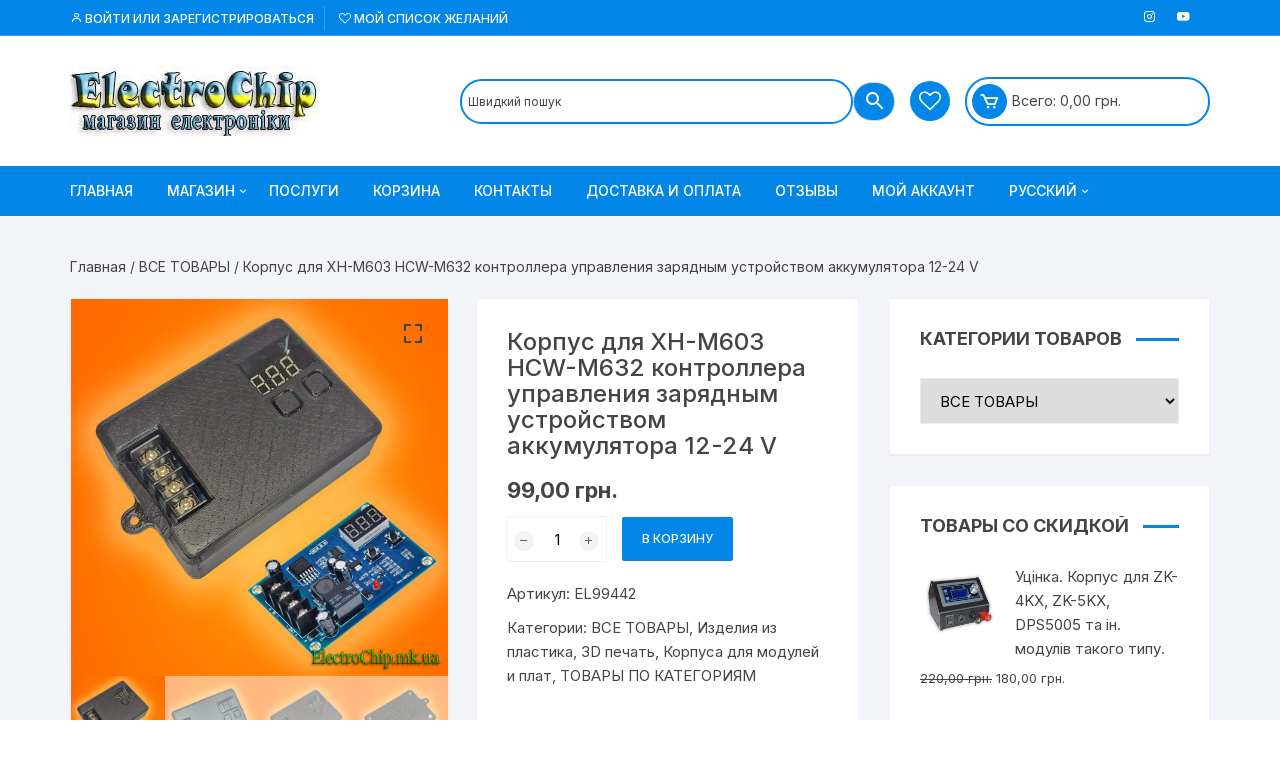

--- FILE ---
content_type: text/html; charset=UTF-8
request_url: https://electrochip.mk.ua/ru/product/korpus-dlya-xh-m603-hcw-m63-kontrollera-upravlenyya-zaryadnym-ustrojstvom-akkumulyatora-12-24-v/
body_size: 30802
content:
<!doctype html>
<html lang="ru-RU">
<head>
	<meta charset="UTF-8">
	<meta name="viewport" content="width=device-width, initial-scale=1">
	<link rel="profile" href="https://gmpg.org/xfn/11">

					<script>document.documentElement.className = document.documentElement.className + ' yes-js js_active js'</script>
			<meta name='robots' content='index, follow, max-image-preview:large, max-snippet:-1, max-video-preview:-1' />
<link rel="alternate" href="https://electrochip.mk.ua/product/korpus-dlya-xh-m603-hcw-m63-kontrolera-upravlinnya-zaryadnym-prystroyem-akumulyatora-12-24-v/" hreflang="uk" />
<link rel="alternate" href="https://electrochip.mk.ua/ru/product/korpus-dlya-xh-m603-hcw-m63-kontrollera-upravlenyya-zaryadnym-ustrojstvom-akkumulyatora-12-24-v/" hreflang="ru" />

	<!-- This site is optimized with the Yoast SEO plugin v26.6 - https://yoast.com/wordpress/plugins/seo/ -->
	<title>Корпус для XH-M603 HCW-M632 контроллера управления зарядным устройством аккумулятора 12-24 V - Електрочіп – магазин електроніки.</title>
	<meta name="description" content="Корпус для XH-M603 (HCW-M63) контролера управління зарядним пристроєм акумулятора 12-24 VКомплектація: Корпус .Гвинти" />
	<link rel="canonical" href="https://electrochip.mk.ua/ru/product/korpus-dlya-xh-m603-hcw-m63-kontrollera-upravlenyya-zaryadnym-ustrojstvom-akkumulyatora-12-24-v/" />
	<meta property="og:locale" content="ru_RU" />
	<meta property="og:locale:alternate" content="uk_UA" />
	<meta property="og:type" content="article" />
	<meta property="og:title" content="Корпус для XH-M603 HCW-M632 контроллера управления зарядным устройством аккумулятора 12-24 V - Електрочіп – магазин електроніки." />
	<meta property="og:description" content="Корпус для XH-M603 (HCW-M63) контролера управління зарядним пристроєм акумулятора 12-24 VКомплектація: Корпус .Гвинти" />
	<meta property="og:url" content="https://electrochip.mk.ua/ru/product/korpus-dlya-xh-m603-hcw-m63-kontrollera-upravlenyya-zaryadnym-ustrojstvom-akkumulyatora-12-24-v/" />
	<meta property="og:site_name" content="Електрочіп – магазин електроніки." />
	<meta property="article:modified_time" content="2023-10-13T08:56:57+00:00" />
	<meta property="og:image" content="https://electrochip.mk.ua/wp-content/uploads/2023/03/13.jpg" />
	<meta property="og:image:width" content="500" />
	<meta property="og:image:height" content="500" />
	<meta property="og:image:type" content="image/jpeg" />
	<meta name="twitter:card" content="summary_large_image" />
	<meta name="twitter:label1" content="Примерное время для чтения" />
	<meta name="twitter:data1" content="1 минута" />
	<script type="application/ld+json" class="yoast-schema-graph">{"@context":"https://schema.org","@graph":[{"@type":"WebPage","@id":"https://electrochip.mk.ua/ru/product/korpus-dlya-xh-m603-hcw-m63-kontrollera-upravlenyya-zaryadnym-ustrojstvom-akkumulyatora-12-24-v/","url":"https://electrochip.mk.ua/ru/product/korpus-dlya-xh-m603-hcw-m63-kontrollera-upravlenyya-zaryadnym-ustrojstvom-akkumulyatora-12-24-v/","name":"Корпус для XH-M603 HCW-M632 контроллера управления зарядным устройством аккумулятора 12-24 V - Електрочіп – магазин електроніки.","isPartOf":{"@id":"https://electrochip.mk.ua/ru/glavnaya/#website"},"primaryImageOfPage":{"@id":"https://electrochip.mk.ua/ru/product/korpus-dlya-xh-m603-hcw-m63-kontrollera-upravlenyya-zaryadnym-ustrojstvom-akkumulyatora-12-24-v/#primaryimage"},"image":{"@id":"https://electrochip.mk.ua/ru/product/korpus-dlya-xh-m603-hcw-m63-kontrollera-upravlenyya-zaryadnym-ustrojstvom-akkumulyatora-12-24-v/#primaryimage"},"thumbnailUrl":"https://electrochip.mk.ua/wp-content/uploads/2023/03/13.jpg","datePublished":"2023-03-13T20:58:55+00:00","dateModified":"2023-10-13T08:56:57+00:00","description":"Корпус для XH-M603 (HCW-M63) контролера управління зарядним пристроєм акумулятора 12-24 VКомплектація: Корпус .Гвинти","breadcrumb":{"@id":"https://electrochip.mk.ua/ru/product/korpus-dlya-xh-m603-hcw-m63-kontrollera-upravlenyya-zaryadnym-ustrojstvom-akkumulyatora-12-24-v/#breadcrumb"},"inLanguage":"ru-RU","potentialAction":[{"@type":"ReadAction","target":["https://electrochip.mk.ua/ru/product/korpus-dlya-xh-m603-hcw-m63-kontrollera-upravlenyya-zaryadnym-ustrojstvom-akkumulyatora-12-24-v/"]}]},{"@type":"ImageObject","inLanguage":"ru-RU","@id":"https://electrochip.mk.ua/ru/product/korpus-dlya-xh-m603-hcw-m63-kontrollera-upravlenyya-zaryadnym-ustrojstvom-akkumulyatora-12-24-v/#primaryimage","url":"https://electrochip.mk.ua/wp-content/uploads/2023/03/13.jpg","contentUrl":"https://electrochip.mk.ua/wp-content/uploads/2023/03/13.jpg","width":500,"height":500},{"@type":"BreadcrumbList","@id":"https://electrochip.mk.ua/ru/product/korpus-dlya-xh-m603-hcw-m63-kontrollera-upravlenyya-zaryadnym-ustrojstvom-akkumulyatora-12-24-v/#breadcrumb","itemListElement":[{"@type":"ListItem","position":1,"name":"Главная страница","item":"https://electrochip.mk.ua/ru/glavnaya/"},{"@type":"ListItem","position":2,"name":"Магазин","item":"https://electrochip.mk.ua/ru/magazyn/"},{"@type":"ListItem","position":3,"name":"Корпус для XH-M603 HCW-M632 контроллера управления зарядным устройством аккумулятора 12-24 V"}]},{"@type":"WebSite","@id":"https://electrochip.mk.ua/ru/glavnaya/#website","url":"https://electrochip.mk.ua/ru/glavnaya/","name":"ЕлектроЧіп - магазин електроніки","description":"Інтернет-магазин ElectroChip.mk.ua Електрочіп. У нас великий вибір електронних компонентів та комплектуючих за низькими цінами. #електрочип","publisher":{"@id":"https://electrochip.mk.ua/ru/glavnaya/#organization"},"alternateName":"E-Chip","potentialAction":[{"@type":"SearchAction","target":{"@type":"EntryPoint","urlTemplate":"https://electrochip.mk.ua/ru/glavnaya/?s={search_term_string}"},"query-input":{"@type":"PropertyValueSpecification","valueRequired":true,"valueName":"search_term_string"}}],"inLanguage":"ru-RU"},{"@type":"Organization","@id":"https://electrochip.mk.ua/ru/glavnaya/#organization","name":"ЕлектроЧіп - магазин електроніки","url":"https://electrochip.mk.ua/ru/glavnaya/","logo":{"@type":"ImageObject","inLanguage":"ru-RU","@id":"https://electrochip.mk.ua/ru/glavnaya/#/schema/logo/image/","url":"https://electrochip.mk.ua/wp-content/uploads/2023/05/cropped-logo-23-8.jpg","contentUrl":"https://electrochip.mk.ua/wp-content/uploads/2023/05/cropped-logo-23-8.jpg","width":250,"height":70,"caption":"ЕлектроЧіп - магазин електроніки"},"image":{"@id":"https://electrochip.mk.ua/ru/glavnaya/#/schema/logo/image/"}}]}</script>
	<!-- / Yoast SEO plugin. -->


<link rel='dns-prefetch' href='//capi-automation.s3.us-east-2.amazonaws.com' />
<link rel='dns-prefetch' href='//fonts.googleapis.com' />
<link rel="alternate" type="application/rss+xml" title="Електрочіп – магазин електроніки. &raquo; Лента" href="https://electrochip.mk.ua/ru/feed/" />
<link rel="alternate" type="application/rss+xml" title="Електрочіп – магазин електроніки. &raquo; Лента комментариев" href="https://electrochip.mk.ua/ru/comments/feed/" />
<link rel="alternate" title="oEmbed (JSON)" type="application/json+oembed" href="https://electrochip.mk.ua/wp-json/oembed/1.0/embed?url=https%3A%2F%2Felectrochip.mk.ua%2Fru%2Fproduct%2Fkorpus-dlya-xh-m603-hcw-m63-kontrollera-upravlenyya-zaryadnym-ustrojstvom-akkumulyatora-12-24-v%2F&#038;lang=ru" />
<link rel="alternate" title="oEmbed (XML)" type="text/xml+oembed" href="https://electrochip.mk.ua/wp-json/oembed/1.0/embed?url=https%3A%2F%2Felectrochip.mk.ua%2Fru%2Fproduct%2Fkorpus-dlya-xh-m603-hcw-m63-kontrollera-upravlenyya-zaryadnym-ustrojstvom-akkumulyatora-12-24-v%2F&#038;format=xml&#038;lang=ru" />
<script>
var wpo_server_info_css = {"user_agent":"Mozilla\/5.0 (Macintosh; Intel Mac OS X 10_15_7) AppleWebKit\/537.36 (KHTML, like Gecko) Chrome\/131.0.0.0 Safari\/537.36; ClaudeBot\/1.0; +claudebot@anthropic.com)"}
    var wpo_min64262394=document.createElement("link");wpo_min64262394.rel="stylesheet",wpo_min64262394.type="text/css",wpo_min64262394.media="async",wpo_min64262394.href="https://electrochip.mk.ua/wp-content/plugins/wp-customer-reviews/css/wp-customer-reviews.css",wpo_min64262394.onload=function() {wpo_min64262394.media="all"},document.getElementsByTagName("head")[0].appendChild(wpo_min64262394);
</script>
<script>
var wpo_server_info_css = {"user_agent":"Mozilla\/5.0 (Macintosh; Intel Mac OS X 10_15_7) AppleWebKit\/537.36 (KHTML, like Gecko) Chrome\/131.0.0.0 Safari\/537.36; ClaudeBot\/1.0; +claudebot@anthropic.com)"}
    var wpo_min14a91c02=document.createElement("link");wpo_min14a91c02.rel="stylesheet",wpo_min14a91c02.type="text/css",wpo_min14a91c02.media="async",wpo_min14a91c02.href="https://electrochip.mk.ua/wp-includes/css/dist/block-library/style.min.css",wpo_min14a91c02.onload=function() {wpo_min14a91c02.media="all"},document.getElementsByTagName("head")[0].appendChild(wpo_min14a91c02);
</script>
<style type="text/css" media="all">@font-face{font-family:'Inter';font-display:block;font-style:normal;font-weight:400;font-display:swap;src:url(https://fonts.gstatic.com/s/inter/v20/UcC73FwrK3iLTeHuS_nVMrMxCp50SjIa2JL7W0Q5n-wU.woff2) format('woff2');unicode-range:U+0460-052F,U+1C80-1C8A,U+20B4,U+2DE0-2DFF,U+A640-A69F,U+FE2E-FE2F}@font-face{font-family:'Inter';font-display:block;font-style:normal;font-weight:400;font-display:swap;src:url(https://fonts.gstatic.com/s/inter/v20/UcC73FwrK3iLTeHuS_nVMrMxCp50SjIa0ZL7W0Q5n-wU.woff2) format('woff2');unicode-range:U+0301,U+0400-045F,U+0490-0491,U+04B0-04B1,U+2116}@font-face{font-family:'Inter';font-display:block;font-style:normal;font-weight:400;font-display:swap;src:url(https://fonts.gstatic.com/s/inter/v20/UcC73FwrK3iLTeHuS_nVMrMxCp50SjIa2ZL7W0Q5n-wU.woff2) format('woff2');unicode-range:U+1F00-1FFF}@font-face{font-family:'Inter';font-display:block;font-style:normal;font-weight:400;font-display:swap;src:url(https://fonts.gstatic.com/s/inter/v20/UcC73FwrK3iLTeHuS_nVMrMxCp50SjIa1pL7W0Q5n-wU.woff2) format('woff2');unicode-range:U+0370-0377,U+037A-037F,U+0384-038A,U+038C,U+038E-03A1,U+03A3-03FF}@font-face{font-family:'Inter';font-display:block;font-style:normal;font-weight:400;font-display:swap;src:url(https://fonts.gstatic.com/s/inter/v20/UcC73FwrK3iLTeHuS_nVMrMxCp50SjIa2pL7W0Q5n-wU.woff2) format('woff2');unicode-range:U+0102-0103,U+0110-0111,U+0128-0129,U+0168-0169,U+01A0-01A1,U+01AF-01B0,U+0300-0301,U+0303-0304,U+0308-0309,U+0323,U+0329,U+1EA0-1EF9,U+20AB}@font-face{font-family:'Inter';font-display:block;font-style:normal;font-weight:400;font-display:swap;src:url(https://fonts.gstatic.com/s/inter/v20/UcC73FwrK3iLTeHuS_nVMrMxCp50SjIa25L7W0Q5n-wU.woff2) format('woff2');unicode-range:U+0100-02BA,U+02BD-02C5,U+02C7-02CC,U+02CE-02D7,U+02DD-02FF,U+0304,U+0308,U+0329,U+1D00-1DBF,U+1E00-1E9F,U+1EF2-1EFF,U+2020,U+20A0-20AB,U+20AD-20C0,U+2113,U+2C60-2C7F,U+A720-A7FF}@font-face{font-family:'Inter';font-display:block;font-style:normal;font-weight:400;font-display:swap;src:url(https://fonts.gstatic.com/s/inter/v20/UcC73FwrK3iLTeHuS_nVMrMxCp50SjIa1ZL7W0Q5nw.woff2) format('woff2');unicode-range:U+0000-00FF,U+0131,U+0152-0153,U+02BB-02BC,U+02C6,U+02DA,U+02DC,U+0304,U+0308,U+0329,U+2000-206F,U+20AC,U+2122,U+2191,U+2193,U+2212,U+2215,U+FEFF,U+FFFD}@font-face{font-family:'Inter';font-display:block;font-style:normal;font-weight:500;font-display:swap;src:url(https://fonts.gstatic.com/s/inter/v20/UcC73FwrK3iLTeHuS_nVMrMxCp50SjIa2JL7W0Q5n-wU.woff2) format('woff2');unicode-range:U+0460-052F,U+1C80-1C8A,U+20B4,U+2DE0-2DFF,U+A640-A69F,U+FE2E-FE2F}@font-face{font-family:'Inter';font-display:block;font-style:normal;font-weight:500;font-display:swap;src:url(https://fonts.gstatic.com/s/inter/v20/UcC73FwrK3iLTeHuS_nVMrMxCp50SjIa0ZL7W0Q5n-wU.woff2) format('woff2');unicode-range:U+0301,U+0400-045F,U+0490-0491,U+04B0-04B1,U+2116}@font-face{font-family:'Inter';font-display:block;font-style:normal;font-weight:500;font-display:swap;src:url(https://fonts.gstatic.com/s/inter/v20/UcC73FwrK3iLTeHuS_nVMrMxCp50SjIa2ZL7W0Q5n-wU.woff2) format('woff2');unicode-range:U+1F00-1FFF}@font-face{font-family:'Inter';font-display:block;font-style:normal;font-weight:500;font-display:swap;src:url(https://fonts.gstatic.com/s/inter/v20/UcC73FwrK3iLTeHuS_nVMrMxCp50SjIa1pL7W0Q5n-wU.woff2) format('woff2');unicode-range:U+0370-0377,U+037A-037F,U+0384-038A,U+038C,U+038E-03A1,U+03A3-03FF}@font-face{font-family:'Inter';font-display:block;font-style:normal;font-weight:500;font-display:swap;src:url(https://fonts.gstatic.com/s/inter/v20/UcC73FwrK3iLTeHuS_nVMrMxCp50SjIa2pL7W0Q5n-wU.woff2) format('woff2');unicode-range:U+0102-0103,U+0110-0111,U+0128-0129,U+0168-0169,U+01A0-01A1,U+01AF-01B0,U+0300-0301,U+0303-0304,U+0308-0309,U+0323,U+0329,U+1EA0-1EF9,U+20AB}@font-face{font-family:'Inter';font-display:block;font-style:normal;font-weight:500;font-display:swap;src:url(https://fonts.gstatic.com/s/inter/v20/UcC73FwrK3iLTeHuS_nVMrMxCp50SjIa25L7W0Q5n-wU.woff2) format('woff2');unicode-range:U+0100-02BA,U+02BD-02C5,U+02C7-02CC,U+02CE-02D7,U+02DD-02FF,U+0304,U+0308,U+0329,U+1D00-1DBF,U+1E00-1E9F,U+1EF2-1EFF,U+2020,U+20A0-20AB,U+20AD-20C0,U+2113,U+2C60-2C7F,U+A720-A7FF}@font-face{font-family:'Inter';font-display:block;font-style:normal;font-weight:500;font-display:swap;src:url(https://fonts.gstatic.com/s/inter/v20/UcC73FwrK3iLTeHuS_nVMrMxCp50SjIa1ZL7W0Q5nw.woff2) format('woff2');unicode-range:U+0000-00FF,U+0131,U+0152-0153,U+02BB-02BC,U+02C6,U+02DA,U+02DC,U+0304,U+0308,U+0329,U+2000-206F,U+20AC,U+2122,U+2191,U+2193,U+2212,U+2215,U+FEFF,U+FFFD}@font-face{font-family:'Inter';font-display:block;font-style:normal;font-weight:600;font-display:swap;src:url(https://fonts.gstatic.com/s/inter/v20/UcC73FwrK3iLTeHuS_nVMrMxCp50SjIa2JL7W0Q5n-wU.woff2) format('woff2');unicode-range:U+0460-052F,U+1C80-1C8A,U+20B4,U+2DE0-2DFF,U+A640-A69F,U+FE2E-FE2F}@font-face{font-family:'Inter';font-display:block;font-style:normal;font-weight:600;font-display:swap;src:url(https://fonts.gstatic.com/s/inter/v20/UcC73FwrK3iLTeHuS_nVMrMxCp50SjIa0ZL7W0Q5n-wU.woff2) format('woff2');unicode-range:U+0301,U+0400-045F,U+0490-0491,U+04B0-04B1,U+2116}@font-face{font-family:'Inter';font-display:block;font-style:normal;font-weight:600;font-display:swap;src:url(https://fonts.gstatic.com/s/inter/v20/UcC73FwrK3iLTeHuS_nVMrMxCp50SjIa2ZL7W0Q5n-wU.woff2) format('woff2');unicode-range:U+1F00-1FFF}@font-face{font-family:'Inter';font-display:block;font-style:normal;font-weight:600;font-display:swap;src:url(https://fonts.gstatic.com/s/inter/v20/UcC73FwrK3iLTeHuS_nVMrMxCp50SjIa1pL7W0Q5n-wU.woff2) format('woff2');unicode-range:U+0370-0377,U+037A-037F,U+0384-038A,U+038C,U+038E-03A1,U+03A3-03FF}@font-face{font-family:'Inter';font-display:block;font-style:normal;font-weight:600;font-display:swap;src:url(https://fonts.gstatic.com/s/inter/v20/UcC73FwrK3iLTeHuS_nVMrMxCp50SjIa2pL7W0Q5n-wU.woff2) format('woff2');unicode-range:U+0102-0103,U+0110-0111,U+0128-0129,U+0168-0169,U+01A0-01A1,U+01AF-01B0,U+0300-0301,U+0303-0304,U+0308-0309,U+0323,U+0329,U+1EA0-1EF9,U+20AB}@font-face{font-family:'Inter';font-display:block;font-style:normal;font-weight:600;font-display:swap;src:url(https://fonts.gstatic.com/s/inter/v20/UcC73FwrK3iLTeHuS_nVMrMxCp50SjIa25L7W0Q5n-wU.woff2) format('woff2');unicode-range:U+0100-02BA,U+02BD-02C5,U+02C7-02CC,U+02CE-02D7,U+02DD-02FF,U+0304,U+0308,U+0329,U+1D00-1DBF,U+1E00-1E9F,U+1EF2-1EFF,U+2020,U+20A0-20AB,U+20AD-20C0,U+2113,U+2C60-2C7F,U+A720-A7FF}@font-face{font-family:'Inter';font-display:block;font-style:normal;font-weight:600;font-display:swap;src:url(https://fonts.gstatic.com/s/inter/v20/UcC73FwrK3iLTeHuS_nVMrMxCp50SjIa1ZL7W0Q5nw.woff2) format('woff2');unicode-range:U+0000-00FF,U+0131,U+0152-0153,U+02BB-02BC,U+02C6,U+02DA,U+02DC,U+0304,U+0308,U+0329,U+2000-206F,U+20AC,U+2122,U+2191,U+2193,U+2212,U+2215,U+FEFF,U+FFFD}@font-face{font-family:'Inter';font-display:block;font-style:normal;font-weight:700;font-display:swap;src:url(https://fonts.gstatic.com/s/inter/v20/UcC73FwrK3iLTeHuS_nVMrMxCp50SjIa2JL7W0Q5n-wU.woff2) format('woff2');unicode-range:U+0460-052F,U+1C80-1C8A,U+20B4,U+2DE0-2DFF,U+A640-A69F,U+FE2E-FE2F}@font-face{font-family:'Inter';font-display:block;font-style:normal;font-weight:700;font-display:swap;src:url(https://fonts.gstatic.com/s/inter/v20/UcC73FwrK3iLTeHuS_nVMrMxCp50SjIa0ZL7W0Q5n-wU.woff2) format('woff2');unicode-range:U+0301,U+0400-045F,U+0490-0491,U+04B0-04B1,U+2116}@font-face{font-family:'Inter';font-display:block;font-style:normal;font-weight:700;font-display:swap;src:url(https://fonts.gstatic.com/s/inter/v20/UcC73FwrK3iLTeHuS_nVMrMxCp50SjIa2ZL7W0Q5n-wU.woff2) format('woff2');unicode-range:U+1F00-1FFF}@font-face{font-family:'Inter';font-display:block;font-style:normal;font-weight:700;font-display:swap;src:url(https://fonts.gstatic.com/s/inter/v20/UcC73FwrK3iLTeHuS_nVMrMxCp50SjIa1pL7W0Q5n-wU.woff2) format('woff2');unicode-range:U+0370-0377,U+037A-037F,U+0384-038A,U+038C,U+038E-03A1,U+03A3-03FF}@font-face{font-family:'Inter';font-display:block;font-style:normal;font-weight:700;font-display:swap;src:url(https://fonts.gstatic.com/s/inter/v20/UcC73FwrK3iLTeHuS_nVMrMxCp50SjIa2pL7W0Q5n-wU.woff2) format('woff2');unicode-range:U+0102-0103,U+0110-0111,U+0128-0129,U+0168-0169,U+01A0-01A1,U+01AF-01B0,U+0300-0301,U+0303-0304,U+0308-0309,U+0323,U+0329,U+1EA0-1EF9,U+20AB}@font-face{font-family:'Inter';font-display:block;font-style:normal;font-weight:700;font-display:swap;src:url(https://fonts.gstatic.com/s/inter/v20/UcC73FwrK3iLTeHuS_nVMrMxCp50SjIa25L7W0Q5n-wU.woff2) format('woff2');unicode-range:U+0100-02BA,U+02BD-02C5,U+02C7-02CC,U+02CE-02D7,U+02DD-02FF,U+0304,U+0308,U+0329,U+1D00-1DBF,U+1E00-1E9F,U+1EF2-1EFF,U+2020,U+20A0-20AB,U+20AD-20C0,U+2113,U+2C60-2C7F,U+A720-A7FF}@font-face{font-family:'Inter';font-display:block;font-style:normal;font-weight:700;font-display:swap;src:url(https://fonts.gstatic.com/s/inter/v20/UcC73FwrK3iLTeHuS_nVMrMxCp50SjIa1ZL7W0Q5nw.woff2) format('woff2');unicode-range:U+0000-00FF,U+0131,U+0152-0153,U+02BB-02BC,U+02C6,U+02DA,U+02DC,U+0304,U+0308,U+0329,U+2000-206F,U+20AC,U+2122,U+2191,U+2193,U+2212,U+2215,U+FEFF,U+FFFD}@font-face{font-family:'Inter';font-display:block;font-style:normal;font-weight:800;font-display:swap;src:url(https://fonts.gstatic.com/s/inter/v20/UcC73FwrK3iLTeHuS_nVMrMxCp50SjIa2JL7W0Q5n-wU.woff2) format('woff2');unicode-range:U+0460-052F,U+1C80-1C8A,U+20B4,U+2DE0-2DFF,U+A640-A69F,U+FE2E-FE2F}@font-face{font-family:'Inter';font-display:block;font-style:normal;font-weight:800;font-display:swap;src:url(https://fonts.gstatic.com/s/inter/v20/UcC73FwrK3iLTeHuS_nVMrMxCp50SjIa0ZL7W0Q5n-wU.woff2) format('woff2');unicode-range:U+0301,U+0400-045F,U+0490-0491,U+04B0-04B1,U+2116}@font-face{font-family:'Inter';font-display:block;font-style:normal;font-weight:800;font-display:swap;src:url(https://fonts.gstatic.com/s/inter/v20/UcC73FwrK3iLTeHuS_nVMrMxCp50SjIa2ZL7W0Q5n-wU.woff2) format('woff2');unicode-range:U+1F00-1FFF}@font-face{font-family:'Inter';font-display:block;font-style:normal;font-weight:800;font-display:swap;src:url(https://fonts.gstatic.com/s/inter/v20/UcC73FwrK3iLTeHuS_nVMrMxCp50SjIa1pL7W0Q5n-wU.woff2) format('woff2');unicode-range:U+0370-0377,U+037A-037F,U+0384-038A,U+038C,U+038E-03A1,U+03A3-03FF}@font-face{font-family:'Inter';font-display:block;font-style:normal;font-weight:800;font-display:swap;src:url(https://fonts.gstatic.com/s/inter/v20/UcC73FwrK3iLTeHuS_nVMrMxCp50SjIa2pL7W0Q5n-wU.woff2) format('woff2');unicode-range:U+0102-0103,U+0110-0111,U+0128-0129,U+0168-0169,U+01A0-01A1,U+01AF-01B0,U+0300-0301,U+0303-0304,U+0308-0309,U+0323,U+0329,U+1EA0-1EF9,U+20AB}@font-face{font-family:'Inter';font-display:block;font-style:normal;font-weight:800;font-display:swap;src:url(https://fonts.gstatic.com/s/inter/v20/UcC73FwrK3iLTeHuS_nVMrMxCp50SjIa25L7W0Q5n-wU.woff2) format('woff2');unicode-range:U+0100-02BA,U+02BD-02C5,U+02C7-02CC,U+02CE-02D7,U+02DD-02FF,U+0304,U+0308,U+0329,U+1D00-1DBF,U+1E00-1E9F,U+1EF2-1EFF,U+2020,U+20A0-20AB,U+20AD-20C0,U+2113,U+2C60-2C7F,U+A720-A7FF}@font-face{font-family:'Inter';font-display:block;font-style:normal;font-weight:800;font-display:swap;src:url(https://fonts.gstatic.com/s/inter/v20/UcC73FwrK3iLTeHuS_nVMrMxCp50SjIa1ZL7W0Q5nw.woff2) format('woff2');unicode-range:U+0000-00FF,U+0131,U+0152-0153,U+02BB-02BC,U+02C6,U+02DA,U+02DC,U+0304,U+0308,U+0329,U+2000-206F,U+20AC,U+2122,U+2191,U+2193,U+2212,U+2215,U+FEFF,U+FFFD}</style>
<!-- ERROR: WP-Optimize Minify was not allowed to save its cache on - wp-content/cache/wpo-minify/1769344657/assets/wpo-minify-header-orchid-store-style1767518289.min.css --><!-- Please check if the path above is correct and ensure your server has write permission there! --><style id='wp-img-auto-sizes-contain-inline-css' type='text/css'>
img:is([sizes=auto i],[sizes^="auto," i]){contain-intrinsic-size:3000px 1500px}
/*# sourceURL=wp-img-auto-sizes-contain-inline-css */
</style>
<style id='classic-theme-styles-inline-css' type='text/css'>
/*! This file is auto-generated */
.wp-block-button__link{color:#fff;background-color:#32373c;border-radius:9999px;box-shadow:none;text-decoration:none;padding:calc(.667em + 2px) calc(1.333em + 2px);font-size:1.125em}.wp-block-file__button{background:#32373c;color:#fff;text-decoration:none}
/*# sourceURL=/wp-includes/css/classic-themes.min.css */
</style>
<style id='global-styles-inline-css' type='text/css'>
:root{--wp--preset--aspect-ratio--square: 1;--wp--preset--aspect-ratio--4-3: 4/3;--wp--preset--aspect-ratio--3-4: 3/4;--wp--preset--aspect-ratio--3-2: 3/2;--wp--preset--aspect-ratio--2-3: 2/3;--wp--preset--aspect-ratio--16-9: 16/9;--wp--preset--aspect-ratio--9-16: 9/16;--wp--preset--color--black: #000000;--wp--preset--color--cyan-bluish-gray: #abb8c3;--wp--preset--color--white: #ffffff;--wp--preset--color--pale-pink: #f78da7;--wp--preset--color--vivid-red: #cf2e2e;--wp--preset--color--luminous-vivid-orange: #ff6900;--wp--preset--color--luminous-vivid-amber: #fcb900;--wp--preset--color--light-green-cyan: #7bdcb5;--wp--preset--color--vivid-green-cyan: #00d084;--wp--preset--color--pale-cyan-blue: #8ed1fc;--wp--preset--color--vivid-cyan-blue: #0693e3;--wp--preset--color--vivid-purple: #9b51e0;--wp--preset--gradient--vivid-cyan-blue-to-vivid-purple: linear-gradient(135deg,rgb(6,147,227) 0%,rgb(155,81,224) 100%);--wp--preset--gradient--light-green-cyan-to-vivid-green-cyan: linear-gradient(135deg,rgb(122,220,180) 0%,rgb(0,208,130) 100%);--wp--preset--gradient--luminous-vivid-amber-to-luminous-vivid-orange: linear-gradient(135deg,rgb(252,185,0) 0%,rgb(255,105,0) 100%);--wp--preset--gradient--luminous-vivid-orange-to-vivid-red: linear-gradient(135deg,rgb(255,105,0) 0%,rgb(207,46,46) 100%);--wp--preset--gradient--very-light-gray-to-cyan-bluish-gray: linear-gradient(135deg,rgb(238,238,238) 0%,rgb(169,184,195) 100%);--wp--preset--gradient--cool-to-warm-spectrum: linear-gradient(135deg,rgb(74,234,220) 0%,rgb(151,120,209) 20%,rgb(207,42,186) 40%,rgb(238,44,130) 60%,rgb(251,105,98) 80%,rgb(254,248,76) 100%);--wp--preset--gradient--blush-light-purple: linear-gradient(135deg,rgb(255,206,236) 0%,rgb(152,150,240) 100%);--wp--preset--gradient--blush-bordeaux: linear-gradient(135deg,rgb(254,205,165) 0%,rgb(254,45,45) 50%,rgb(107,0,62) 100%);--wp--preset--gradient--luminous-dusk: linear-gradient(135deg,rgb(255,203,112) 0%,rgb(199,81,192) 50%,rgb(65,88,208) 100%);--wp--preset--gradient--pale-ocean: linear-gradient(135deg,rgb(255,245,203) 0%,rgb(182,227,212) 50%,rgb(51,167,181) 100%);--wp--preset--gradient--electric-grass: linear-gradient(135deg,rgb(202,248,128) 0%,rgb(113,206,126) 100%);--wp--preset--gradient--midnight: linear-gradient(135deg,rgb(2,3,129) 0%,rgb(40,116,252) 100%);--wp--preset--font-size--small: 13px;--wp--preset--font-size--medium: 20px;--wp--preset--font-size--large: 36px;--wp--preset--font-size--x-large: 42px;--wp--preset--spacing--20: 0.44rem;--wp--preset--spacing--30: 0.67rem;--wp--preset--spacing--40: 1rem;--wp--preset--spacing--50: 1.5rem;--wp--preset--spacing--60: 2.25rem;--wp--preset--spacing--70: 3.38rem;--wp--preset--spacing--80: 5.06rem;--wp--preset--shadow--natural: 6px 6px 9px rgba(0, 0, 0, 0.2);--wp--preset--shadow--deep: 12px 12px 50px rgba(0, 0, 0, 0.4);--wp--preset--shadow--sharp: 6px 6px 0px rgba(0, 0, 0, 0.2);--wp--preset--shadow--outlined: 6px 6px 0px -3px rgb(255, 255, 255), 6px 6px rgb(0, 0, 0);--wp--preset--shadow--crisp: 6px 6px 0px rgb(0, 0, 0);}:where(.is-layout-flex){gap: 0.5em;}:where(.is-layout-grid){gap: 0.5em;}body .is-layout-flex{display: flex;}.is-layout-flex{flex-wrap: wrap;align-items: center;}.is-layout-flex > :is(*, div){margin: 0;}body .is-layout-grid{display: grid;}.is-layout-grid > :is(*, div){margin: 0;}:where(.wp-block-columns.is-layout-flex){gap: 2em;}:where(.wp-block-columns.is-layout-grid){gap: 2em;}:where(.wp-block-post-template.is-layout-flex){gap: 1.25em;}:where(.wp-block-post-template.is-layout-grid){gap: 1.25em;}.has-black-color{color: var(--wp--preset--color--black) !important;}.has-cyan-bluish-gray-color{color: var(--wp--preset--color--cyan-bluish-gray) !important;}.has-white-color{color: var(--wp--preset--color--white) !important;}.has-pale-pink-color{color: var(--wp--preset--color--pale-pink) !important;}.has-vivid-red-color{color: var(--wp--preset--color--vivid-red) !important;}.has-luminous-vivid-orange-color{color: var(--wp--preset--color--luminous-vivid-orange) !important;}.has-luminous-vivid-amber-color{color: var(--wp--preset--color--luminous-vivid-amber) !important;}.has-light-green-cyan-color{color: var(--wp--preset--color--light-green-cyan) !important;}.has-vivid-green-cyan-color{color: var(--wp--preset--color--vivid-green-cyan) !important;}.has-pale-cyan-blue-color{color: var(--wp--preset--color--pale-cyan-blue) !important;}.has-vivid-cyan-blue-color{color: var(--wp--preset--color--vivid-cyan-blue) !important;}.has-vivid-purple-color{color: var(--wp--preset--color--vivid-purple) !important;}.has-black-background-color{background-color: var(--wp--preset--color--black) !important;}.has-cyan-bluish-gray-background-color{background-color: var(--wp--preset--color--cyan-bluish-gray) !important;}.has-white-background-color{background-color: var(--wp--preset--color--white) !important;}.has-pale-pink-background-color{background-color: var(--wp--preset--color--pale-pink) !important;}.has-vivid-red-background-color{background-color: var(--wp--preset--color--vivid-red) !important;}.has-luminous-vivid-orange-background-color{background-color: var(--wp--preset--color--luminous-vivid-orange) !important;}.has-luminous-vivid-amber-background-color{background-color: var(--wp--preset--color--luminous-vivid-amber) !important;}.has-light-green-cyan-background-color{background-color: var(--wp--preset--color--light-green-cyan) !important;}.has-vivid-green-cyan-background-color{background-color: var(--wp--preset--color--vivid-green-cyan) !important;}.has-pale-cyan-blue-background-color{background-color: var(--wp--preset--color--pale-cyan-blue) !important;}.has-vivid-cyan-blue-background-color{background-color: var(--wp--preset--color--vivid-cyan-blue) !important;}.has-vivid-purple-background-color{background-color: var(--wp--preset--color--vivid-purple) !important;}.has-black-border-color{border-color: var(--wp--preset--color--black) !important;}.has-cyan-bluish-gray-border-color{border-color: var(--wp--preset--color--cyan-bluish-gray) !important;}.has-white-border-color{border-color: var(--wp--preset--color--white) !important;}.has-pale-pink-border-color{border-color: var(--wp--preset--color--pale-pink) !important;}.has-vivid-red-border-color{border-color: var(--wp--preset--color--vivid-red) !important;}.has-luminous-vivid-orange-border-color{border-color: var(--wp--preset--color--luminous-vivid-orange) !important;}.has-luminous-vivid-amber-border-color{border-color: var(--wp--preset--color--luminous-vivid-amber) !important;}.has-light-green-cyan-border-color{border-color: var(--wp--preset--color--light-green-cyan) !important;}.has-vivid-green-cyan-border-color{border-color: var(--wp--preset--color--vivid-green-cyan) !important;}.has-pale-cyan-blue-border-color{border-color: var(--wp--preset--color--pale-cyan-blue) !important;}.has-vivid-cyan-blue-border-color{border-color: var(--wp--preset--color--vivid-cyan-blue) !important;}.has-vivid-purple-border-color{border-color: var(--wp--preset--color--vivid-purple) !important;}.has-vivid-cyan-blue-to-vivid-purple-gradient-background{background: var(--wp--preset--gradient--vivid-cyan-blue-to-vivid-purple) !important;}.has-light-green-cyan-to-vivid-green-cyan-gradient-background{background: var(--wp--preset--gradient--light-green-cyan-to-vivid-green-cyan) !important;}.has-luminous-vivid-amber-to-luminous-vivid-orange-gradient-background{background: var(--wp--preset--gradient--luminous-vivid-amber-to-luminous-vivid-orange) !important;}.has-luminous-vivid-orange-to-vivid-red-gradient-background{background: var(--wp--preset--gradient--luminous-vivid-orange-to-vivid-red) !important;}.has-very-light-gray-to-cyan-bluish-gray-gradient-background{background: var(--wp--preset--gradient--very-light-gray-to-cyan-bluish-gray) !important;}.has-cool-to-warm-spectrum-gradient-background{background: var(--wp--preset--gradient--cool-to-warm-spectrum) !important;}.has-blush-light-purple-gradient-background{background: var(--wp--preset--gradient--blush-light-purple) !important;}.has-blush-bordeaux-gradient-background{background: var(--wp--preset--gradient--blush-bordeaux) !important;}.has-luminous-dusk-gradient-background{background: var(--wp--preset--gradient--luminous-dusk) !important;}.has-pale-ocean-gradient-background{background: var(--wp--preset--gradient--pale-ocean) !important;}.has-electric-grass-gradient-background{background: var(--wp--preset--gradient--electric-grass) !important;}.has-midnight-gradient-background{background: var(--wp--preset--gradient--midnight) !important;}.has-small-font-size{font-size: var(--wp--preset--font-size--small) !important;}.has-medium-font-size{font-size: var(--wp--preset--font-size--medium) !important;}.has-large-font-size{font-size: var(--wp--preset--font-size--large) !important;}.has-x-large-font-size{font-size: var(--wp--preset--font-size--x-large) !important;}
:where(.wp-block-post-template.is-layout-flex){gap: 1.25em;}:where(.wp-block-post-template.is-layout-grid){gap: 1.25em;}
:where(.wp-block-term-template.is-layout-flex){gap: 1.25em;}:where(.wp-block-term-template.is-layout-grid){gap: 1.25em;}
:where(.wp-block-columns.is-layout-flex){gap: 2em;}:where(.wp-block-columns.is-layout-grid){gap: 2em;}
:root :where(.wp-block-pullquote){font-size: 1.5em;line-height: 1.6;}
/*# sourceURL=global-styles-inline-css */
</style>
<style id='woocommerce-inline-inline-css' type='text/css'>
.woocommerce form .form-row .required { visibility: visible; }
/*# sourceURL=woocommerce-inline-inline-css */
</style>
<link rel='stylesheet' id='wpo_min-header-0-css' href='https://electrochip.mk.ua/wp-content/cache/wpo-minify/1769344657/assets/wpo-minify-header-jquery-selectBox1767518546.min.css' type='text/css' media='all' />
<link rel='stylesheet' id='wpo_min-header-1-css' href='https://electrochip.mk.ua/wp-content/cache/wpo-minify/1769344657/assets/wpo-minify-header-woocommerce_prettyPhoto_css1767518596.min.css' type='text/css' media='all' />
<link rel='stylesheet' id='wpo_min-header-2-css' href='https://electrochip.mk.ua/wp-content/cache/wpo-minify/1769344657/assets/wpo-minify-header-yith-wcwl-main1767518546.min.css' type='text/css' media='all' />
<link rel='stylesheet' id='wpo_min-header-3-css' href='https://electrochip.mk.ua/wp-content/cache/wpo-minify/1769344657/assets/wpo-minify-header-contact-form-71767518429.min.css' type='text/css' media='all' />
<link rel='stylesheet' id='photoswipe-css' href='https://electrochip.mk.ua/wp-content/plugins/woocommerce/assets/css/photoswipe/photoswipe.min.css' type='text/css' media='all' />
<link rel='stylesheet' id='photoswipe-default-skin-css' href='https://electrochip.mk.ua/wp-content/plugins/woocommerce/assets/css/photoswipe/default-skin/default-skin.min.css' type='text/css' media='all' />
<link rel='stylesheet' id='wpo_min-header-6-css' href='https://electrochip.mk.ua/wp-content/cache/wpo-minify/1769344657/assets/wpo-minify-header-woocommerce-layout1767518596.min.css' type='text/css' media='all' />
<link rel='stylesheet' id='wpo_min-header-7-css' href='https://electrochip.mk.ua/wp-content/cache/wpo-minify/1769344657/assets/wpo-minify-header-woocommerce-smallscreen1767518596.min.css' type='text/css' media='only screen and (max-width: 768px)' />
<link rel='stylesheet' id='wpo_min-header-8-css' href='https://electrochip.mk.ua/wp-content/cache/wpo-minify/1769344657/assets/wpo-minify-header-woocommerce-general1767518596.min.css' type='text/css' media='all' />
<link rel='stylesheet' id='aws-style-css' href='https://electrochip.mk.ua/wp-content/plugins/advanced-woo-search/assets/css/common.min.css' type='text/css' media='all' />
<link rel='stylesheet' id='wpo_min-header-11-css' href='https://electrochip.mk.ua/wp-content/cache/wpo-minify/1769344657/assets/wpo-minify-header-orchid-store-boxicons1767518289.min.css' type='text/css' media='all' />
<link rel='stylesheet' id='wpo_min-header-12-css' href='https://electrochip.mk.ua/wp-content/cache/wpo-minify/1769344657/assets/wpo-minify-header-orchid-store-fontawesome1767518289.min.css' type='text/css' media='all' />
<link rel='stylesheet' id='wpo_min-header-13-css' href='https://electrochip.mk.ua/wp-content/cache/wpo-minify/1769344657/assets/wpo-minify-header-orchid-store-main-style1767518289.min.css' type='text/css' media='all' />
<script type="text/javascript" defer='defer' src="https://electrochip.mk.ua/wp-includes/js/jquery/jquery.min.js" id="jquery-core-js"></script>
<script type="text/javascript" defer='defer' src="https://electrochip.mk.ua/wp-includes/js/jquery/jquery-migrate.min.js" id="jquery-migrate-js"></script>
<script type="text/javascript" defer='defer' src="https://electrochip.mk.ua/wp-content/cache/wpo-minify/1769344657/assets/wpo-minify-header-jquerywp-customer-reviews-3-frontend1767518559.min.js" id="wpo_min-header-2-js"></script>
<script type="text/javascript" defer='defer' src="https://electrochip.mk.ua/wp-content/plugins/woocommerce/assets/js/jquery-blockui/jquery.blockUI.min.js" id="wc-jquery-blockui-js" defer="defer" data-wp-strategy="defer"></script>
<script type="text/javascript" id="wc-add-to-cart-js-extra">
/* <![CDATA[ */
var wc_add_to_cart_params = {"ajax_url":"/wp-admin/admin-ajax.php","wc_ajax_url":"/ru/glavnaya/?wc-ajax=%%endpoint%%","i18n_view_cart":"\u041f\u0440\u043e\u0441\u043c\u043e\u0442\u0440 \u043a\u043e\u0440\u0437\u0438\u043d\u044b","cart_url":"https://electrochip.mk.ua/ru/korzyna/","is_cart":"","cart_redirect_after_add":"no"};
//# sourceURL=wc-add-to-cart-js-extra
/* ]]> */
</script>
<script type="text/javascript" defer='defer' src="https://electrochip.mk.ua/wp-content/plugins/woocommerce/assets/js/frontend/add-to-cart.min.js" id="wc-add-to-cart-js" defer="defer" data-wp-strategy="defer"></script>
<script type="text/javascript" defer='defer' src="https://electrochip.mk.ua/wp-content/plugins/woocommerce/assets/js/zoom/jquery.zoom.min.js" id="wc-zoom-js" defer="defer" data-wp-strategy="defer"></script>
<script type="text/javascript" defer='defer' src="https://electrochip.mk.ua/wp-content/plugins/woocommerce/assets/js/flexslider/jquery.flexslider.min.js" id="wc-flexslider-js" defer="defer" data-wp-strategy="defer"></script>
<script type="text/javascript" defer='defer' src="https://electrochip.mk.ua/wp-content/plugins/woocommerce/assets/js/photoswipe/photoswipe.min.js" id="wc-photoswipe-js" defer="defer" data-wp-strategy="defer"></script>
<script type="text/javascript" defer='defer' src="https://electrochip.mk.ua/wp-content/plugins/woocommerce/assets/js/photoswipe/photoswipe-ui-default.min.js" id="wc-photoswipe-ui-default-js" defer="defer" data-wp-strategy="defer"></script>
<script type="text/javascript" id="wc-single-product-js-extra">
/* <![CDATA[ */
var wc_single_product_params = {"i18n_required_rating_text":"\u041f\u043e\u0436\u0430\u043b\u0443\u0439\u0441\u0442\u0430, \u043f\u043e\u0441\u0442\u0430\u0432\u044c\u0442\u0435 \u043e\u0446\u0435\u043d\u043a\u0443","i18n_rating_options":["1 \u0438\u0437 5 \u0437\u0432\u0451\u0437\u0434","2 \u0438\u0437 5 \u0437\u0432\u0451\u0437\u0434","3 \u0438\u0437 5 \u0437\u0432\u0451\u0437\u0434","4 \u0438\u0437 5 \u0437\u0432\u0451\u0437\u0434","5 \u0438\u0437 5 \u0437\u0432\u0451\u0437\u0434"],"i18n_product_gallery_trigger_text":"\u041f\u0440\u043e\u0441\u043c\u043e\u0442\u0440 \u0433\u0430\u043b\u0435\u0440\u0435\u0438 \u0438\u0437\u043e\u0431\u0440\u0430\u0436\u0435\u043d\u0438\u0439 \u0432 \u043f\u043e\u043b\u043d\u043e\u044d\u043a\u0440\u0430\u043d\u043d\u043e\u043c \u0440\u0435\u0436\u0438\u043c\u0435","review_rating_required":"yes","flexslider":{"rtl":false,"animation":"slide","smoothHeight":true,"directionNav":false,"controlNav":"thumbnails","slideshow":false,"animationSpeed":500,"animationLoop":false,"allowOneSlide":false},"zoom_enabled":"1","zoom_options":[],"photoswipe_enabled":"1","photoswipe_options":{"shareEl":false,"closeOnScroll":false,"history":false,"hideAnimationDuration":0,"showAnimationDuration":0},"flexslider_enabled":"1"};
//# sourceURL=wc-single-product-js-extra
/* ]]> */
</script>
<script type="text/javascript" defer='defer' src="https://electrochip.mk.ua/wp-content/plugins/woocommerce/assets/js/frontend/single-product.min.js" id="wc-single-product-js" defer="defer" data-wp-strategy="defer"></script>
<script type="text/javascript" defer='defer' src="https://electrochip.mk.ua/wp-content/plugins/woocommerce/assets/js/js-cookie/js.cookie.min.js" id="wc-js-cookie-js" defer="defer" data-wp-strategy="defer"></script>
<script type="text/javascript" id="woocommerce-js-extra">
/* <![CDATA[ */
var woocommerce_params = {"ajax_url":"/wp-admin/admin-ajax.php","wc_ajax_url":"/ru/glavnaya/?wc-ajax=%%endpoint%%","i18n_password_show":"\u041f\u043e\u043a\u0430\u0437\u0430\u0442\u044c \u043f\u0430\u0440\u043e\u043b\u044c","i18n_password_hide":"\u0421\u043a\u0440\u044b\u0442\u044c \u043f\u0430\u0440\u043e\u043b\u044c"};
//# sourceURL=woocommerce-js-extra
/* ]]> */
</script>
<script type="text/javascript" defer='defer' src="https://electrochip.mk.ua/wp-content/plugins/woocommerce/assets/js/frontend/woocommerce.min.js" id="woocommerce-js" defer="defer" data-wp-strategy="defer"></script>
<link rel="https://api.w.org/" href="https://electrochip.mk.ua/wp-json/" /><link rel="alternate" title="JSON" type="application/json" href="https://electrochip.mk.ua/wp-json/wp/v2/product/13390" /><link rel="EditURI" type="application/rsd+xml" title="RSD" href="https://electrochip.mk.ua/xmlrpc.php?rsd" />

<link rel='shortlink' href='https://electrochip.mk.ua/?p=13390' />


<!-- Saphali Lite Version -->
<meta name="generator" content="Saphali Lite 2.0.0" />

<!-- Google site verification - Google for WooCommerce -->
<meta name="google-site-verification" content="34euZ9TQQ2QWTfvry8hLMmg0aNy21Fz1hMT_L-vobnM" />
	<noscript><style>.woocommerce-product-gallery{ opacity: 1 !important; }</style></noscript>
	<meta name="generator" content="Elementor 3.34.0; features: additional_custom_breakpoints; settings: css_print_method-external, google_font-enabled, font_display-auto">
            <style>
                .masterheader .aws-container .aws-search-field {
                    border: 2px solid #0286e7;
                    border-radius: 50px !important;
                }
                .masterheader .aws-container .aws-search-form {
                    height: 45px;
                }
                .masterheader .aws-container .aws-search-form .aws-form-btn {
                    background: #0286e7;
                    border-radius: 50px !important;
                    margin: 3px 0;
                }
                .masterheader .aws-container .aws-search-form .aws-main-filter .aws-main-filter__current,
                .masterheader .aws-container .aws-search-form .aws-main-filter .aws-main-filter__current:after,
                .masterheader .aws-container .aws-search-form .aws-search-btn_icon {
                    color: #fff;
                }
            </style>
        			<script  type="text/javascript">
				!function(f,b,e,v,n,t,s){if(f.fbq)return;n=f.fbq=function(){n.callMethod?
					n.callMethod.apply(n,arguments):n.queue.push(arguments)};if(!f._fbq)f._fbq=n;
					n.push=n;n.loaded=!0;n.version='2.0';n.queue=[];t=b.createElement(e);t.async=!0;
					t.src=v;s=b.getElementsByTagName(e)[0];s.parentNode.insertBefore(t,s)}(window,
					document,'script','https://connect.facebook.net/en_US/fbevents.js');
			</script>
			<!-- WooCommerce Facebook Integration Begin -->
			<script  type="text/javascript">

				fbq('init', '3023383821320559', {}, {
    "agent": "woocommerce_0-10.4.3-3.5.15"
});

				document.addEventListener( 'DOMContentLoaded', function() {
					// Insert placeholder for events injected when a product is added to the cart through AJAX.
					document.body.insertAdjacentHTML( 'beforeend', '<div class=\"wc-facebook-pixel-event-placeholder\"></div>' );
				}, false );

			</script>
			<!-- WooCommerce Facebook Integration End -->
						<style>
				.e-con.e-parent:nth-of-type(n+4):not(.e-lazyloaded):not(.e-no-lazyload),
				.e-con.e-parent:nth-of-type(n+4):not(.e-lazyloaded):not(.e-no-lazyload) * {
					background-image: none !important;
				}
				@media screen and (max-height: 1024px) {
					.e-con.e-parent:nth-of-type(n+3):not(.e-lazyloaded):not(.e-no-lazyload),
					.e-con.e-parent:nth-of-type(n+3):not(.e-lazyloaded):not(.e-no-lazyload) * {
						background-image: none !important;
					}
				}
				@media screen and (max-height: 640px) {
					.e-con.e-parent:nth-of-type(n+2):not(.e-lazyloaded):not(.e-no-lazyload),
					.e-con.e-parent:nth-of-type(n+2):not(.e-lazyloaded):not(.e-no-lazyload) * {
						background-image: none !important;
					}
				}
			</style>
			<link rel="icon" href="https://electrochip.mk.ua/wp-content/uploads/2017/02/cropped-microchip-clipart-pgb-chip-generic_Vector_Clipart-32x32.png" sizes="32x32" />
<link rel="icon" href="https://electrochip.mk.ua/wp-content/uploads/2017/02/cropped-microchip-clipart-pgb-chip-generic_Vector_Clipart-192x192.png" sizes="192x192" />
<link rel="apple-touch-icon" href="https://electrochip.mk.ua/wp-content/uploads/2017/02/cropped-microchip-clipart-pgb-chip-generic_Vector_Clipart-180x180.png" />
<meta name="msapplication-TileImage" content="https://electrochip.mk.ua/wp-content/uploads/2017/02/cropped-microchip-clipart-pgb-chip-generic_Vector_Clipart-270x270.png" />

		<!-- Global site tag (gtag.js) - Google Ads: AW-11561493205 - Google for WooCommerce -->
		<script async src="https://www.googletagmanager.com/gtag/js?id=AW-11561493205"></script>
		<script>
			window.dataLayer = window.dataLayer || [];
			function gtag() { dataLayer.push(arguments); }
			gtag( 'consent', 'default', {
				analytics_storage: 'denied',
				ad_storage: 'denied',
				ad_user_data: 'denied',
				ad_personalization: 'denied',
				region: ['AT', 'BE', 'BG', 'HR', 'CY', 'CZ', 'DK', 'EE', 'FI', 'FR', 'DE', 'GR', 'HU', 'IS', 'IE', 'IT', 'LV', 'LI', 'LT', 'LU', 'MT', 'NL', 'NO', 'PL', 'PT', 'RO', 'SK', 'SI', 'ES', 'SE', 'GB', 'CH'],
				wait_for_update: 500,
			} );
			gtag('js', new Date());
			gtag('set', 'developer_id.dOGY3NW', true);
			gtag("config", "AW-11561493205", { "groups": "GLA", "send_page_view": false });		</script>

		</head>

<body data-rsssl=1 class="wp-singular product-template-default single single-product postid-13390 wp-custom-logo wp-theme-orchid-store theme-orchid-store woocommerce woocommerce-page woocommerce-no-js woocommerce-active elementor-default elementor-kit-7262">
	<script type="text/javascript">
/* <![CDATA[ */
gtag("event", "page_view", {send_to: "GLA"});
/* ]]> */
</script>
	<div id="page" class="site __os-page-wrap__">

		<a class="skip-link screen-reader-text" href="#content">
			Перейти к содержимому		</a>

		<header class="masterheader desktop-header header-style-1">
	<div class="header-inner">
					<div class="top-header">
				<div class="__os-container__">
					<div class="os-row">
						<div class="os-col left-col">
							<div class="topbar-items">
										<nav class="login_register_link">
			<ul>
									<li>
						<a href="https://electrochip.mk.ua/ru/mij-akkaunt/">
							<i class='bx bx-user'></i> Войти или Зарегистрироваться						</a>
					</li>
											<li>
							<a href="https://electrochip.mk.ua/wishlist/">
								<i class='fa fa-heart-o'></i> Мой список желаний							</a>
						</li>
									</ul>
		</nav>
									</div><!-- .topbar-items -->
						</div><!-- .os-col.left-col -->
													<div class="os-col right-col">
								<div class="social-icons">
									<ul class="social-icons-list">
																					<li>
												<a href="https://instagram.com/themebeez"></a>
											</li>
																						<li>
												<a href="https://www.youtube.com/channel/UCzn8keKQWBM9yyolLI_QLzA"></a>
											</li>
																						<li>
												<a href=""></a>
											</li>
																				</ul>
								</div><!-- // social-icons -->
							</div><!-- .os-col.right-col -->
												</div><!-- .os-row -->
				</div><!-- .__os-container__ -->
			</div><!-- .top-header -->
					<div class="mid-header">
			<div class="__os-container__">
				<div class="os-row ">
					<div class="os-col logo-col">
								<div class="site-branding">
			<a href="https://electrochip.mk.ua/ru/glavnaya/" class="custom-logo-link" rel="home"><img width="250" height="70" src="https://electrochip.mk.ua/wp-content/uploads/2023/05/cropped-logo-23-8.jpg" class="custom-logo" alt="Електрочіп – магазин електроніки." decoding="async" /></a>		</div><!-- site-branding -->
							</div><!-- .os-col.logo-col -->
											<div class="os-col extra-col">
							<div class="aside-right">
										<div class="custom-search os-mobile-show">
			<div class="aws-container" data-url="/ru/glavnaya/?wc-ajax=aws_action" data-siteurl="https://electrochip.mk.ua" data-lang="ru" data-show-loader="true" data-show-more="true" data-show-page="true" data-ajax-search="true" data-show-clear="true" data-mobile-screen="false" data-use-analytics="false" data-min-chars="2" data-buttons-order="2" data-timeout="300" data-is-mobile="false" data-page-id="13390" data-tax="" ><form class="aws-search-form" action="https://electrochip.mk.ua/ru/" method="get" role="search" ><div class="aws-wrapper"><label class="aws-search-label" for="6978b696a5a05">Швидкий пошук</label><input type="search" name="s" id="6978b696a5a05" value="" class="aws-search-field" placeholder="Швидкий пошук" autocomplete="off" /><input type="hidden" name="post_type" value="product"><input type="hidden" name="type_aws" value="true"><input type="hidden" name="lang" value="ru"><div class="aws-search-clear"><span>×</span></div><div class="aws-loader"></div></div><div class="aws-search-btn aws-form-btn"><span class="aws-search-btn_icon"><svg focusable="false" xmlns="http://www.w3.org/2000/svg" viewBox="0 0 24 24" width="24px"><path d="M15.5 14h-.79l-.28-.27C15.41 12.59 16 11.11 16 9.5 16 5.91 13.09 3 9.5 3S3 5.91 3 9.5 5.91 16 9.5 16c1.61 0 3.09-.59 4.23-1.57l.27.28v.79l5 4.99L20.49 19l-4.99-5zm-6 0C7.01 14 5 11.99 5 9.5S7.01 5 9.5 5 14 7.01 14 9.5 11.99 14 9.5 14z"></path></svg></span></div></form></div>		</div><!-- .custom-search -->
											<div class="wishlist-minicart-wrapper">
										<div class="wishlist-minicart-inner">
													<div class="wishlist-icon-container">
				<a href="https://electrochip.mk.ua/wishlist/"><i class='fa fa-heart-o'></i> 
									</a>
			</div><!-- .wishlist-icon-container -->
					<div class="mini-cart">
			<button class="trigger-mini-cart">
				<i class='bx bx-cart'></i>
							</button><!-- .trigger-mini-cart -->
			<span class="cart-amount">Всего:				<span class="price">	                
					<span class="woocommerce-Price-amount amount os-minicart-amount">
						<span class="woocommerce-Price-amount amount">0,00&nbsp;<span class="woocommerce-Price-currencySymbol">&#x433;&#x440;&#x43D;.</span></span>					</span>
				</span><!-- .price -->
			</span><!-- .cart-amount -->
							<div class="mini-cart-open">
					<div class="mini-cart-items">
						<div class="widget woocommerce widget_shopping_cart"><div class="widget_shopping_cart_content"></div></div>					</div><!-- .mini-cart-tems -->
				</div><!-- .mini-cart-open -->
						</div><!-- .mini-cart -->
												</div><!-- . wishlist-minicart-inner -->
									</div>
																</div><!-- .aside-right -->
						</div><!-- .os-col.extra-col -->
										</div><!-- .os-row -->
			</div><!-- .__os-container__ -->
		</div><!-- .mid-header -->
		<div class="bottom-header">
			<div class="main-navigation"> 
				<div class="__os-container__">
					<div class="os-row os-nav-row no-special-menu">
												<div class="os-col os-nav-col-right">
							<div class="menu-toggle">
								<button class="mobile-menu-toggle-btn">
									<span class="hamburger-bar"></span>
									<span class="hamburger-bar"></span>
									<span class="hamburger-bar"></span>
								</button>
							</div><!-- .meu-toggle -->
									<nav id="site-navigation" class="site-navigation">
			<ul id="primary-menu" class="primary-menu"><li id="nav-menu-item-13666" class="main-menu-item  menu-item-even menu-item-depth-0 menu-item menu-item-type-post_type menu-item-object-page menu-item-home"><a href="https://electrochip.mk.ua/ru/glavnaya/" class="menu-link main-menu-link">Главная</a></li>
<li id="nav-menu-item-12895" class="main-menu-item  menu-item-even menu-item-depth-0 menu-item menu-item-type-post_type menu-item-object-page menu-item-has-children current_page_parent"><a href="https://electrochip.mk.ua/ru/magazyn/" class="menu-link main-menu-link">Магазин</a>
<ul class="sub-menu menu-odd  menu-depth-1">
	<li id="nav-menu-item-13801" class="sub-menu-item  menu-item-odd menu-item-depth-1 menu-item menu-item-type-custom menu-item-object-custom"><a href="https://electrochip.mk.ua/ru/product-category/uncategorized-ru/" class="menu-link sub-menu-link">ВСЕ ТОВАРЫ</a></li>
	<li id="nav-menu-item-13802" class="sub-menu-item  menu-item-odd menu-item-depth-1 menu-item menu-item-type-custom menu-item-object-custom menu-item-has-children"><a href="https://electrochip.mk.ua/ru/product-category/arduino-mykrokontrollery/" class="menu-link sub-menu-link">Arduino, микроконтроллеры</a>
	<ul class="sub-menu menu-even sub-sub-menu menu-depth-2">
		<li id="nav-menu-item-13803" class="sub-menu-item sub-sub-menu-item menu-item-even menu-item-depth-2 menu-item menu-item-type-custom menu-item-object-custom"><a href="https://electrochip.mk.ua/ru/product-category/arduino-mykrokontrollery/arduino-kontrollery/" class="menu-link sub-menu-link">Arduino контроллеры</a></li>
		<li id="nav-menu-item-13805" class="sub-menu-item sub-sub-menu-item menu-item-even menu-item-depth-2 menu-item menu-item-type-custom menu-item-object-custom"><a href="https://electrochip.mk.ua/ru/product-category/arduino-mykrokontrollery/esp8266-uk-ru/" class="menu-link sub-menu-link">ESP8266</a></li>
		<li id="nav-menu-item-13806" class="sub-menu-item sub-sub-menu-item menu-item-even menu-item-depth-2 menu-item menu-item-type-custom menu-item-object-custom"><a href="https://electrochip.mk.ua/ru/product-category/arduino-mykrokontrollery/gps-gsm-bluetooth-wireless-besprovodnaya-svyaz/" class="menu-link sub-menu-link">GPS, GSM, Bluetooth, Wireless, Беспроводная связь</a></li>
		<li id="nav-menu-item-13807" class="sub-menu-item sub-sub-menu-item menu-item-even menu-item-depth-2 menu-item menu-item-type-custom menu-item-object-custom"><a href="https://electrochip.mk.ua/ru/product-category/arduino-mykrokontrollery/lcd-oled-tft-dyspley/" class="menu-link sub-menu-link">LCD, OLED, TFT дисплеи</a></li>
		<li id="nav-menu-item-13808" class="sub-menu-item sub-sub-menu-item menu-item-even menu-item-depth-2 menu-item menu-item-type-custom menu-item-object-custom"><a href="https://electrochip.mk.ua/ru/product-category/arduino-mykrokontrollery/datchyky-sensory-klavyatury/" class="menu-link sub-menu-link">Датчики, сенсоры, клавиатуры</a></li>
		<li id="nav-menu-item-13812" class="sub-menu-item sub-sub-menu-item menu-item-even menu-item-depth-2 menu-item menu-item-type-custom menu-item-object-custom"><a href="https://electrochip.mk.ua/ru/product-category/arduino-mykrokontrollery/moduly-rele/" class="menu-link sub-menu-link">Модули реле</a></li>
		<li id="nav-menu-item-13816" class="sub-menu-item sub-sub-menu-item menu-item-even menu-item-depth-2 menu-item menu-item-type-custom menu-item-object-custom"><a href="https://electrochip.mk.ua/ru/product-category/arduino-mykrokontrollery/dvygately-servopryvody-dvygately/" class="menu-link sub-menu-link">Двигатели, сервоприводы, двигатели</a></li>
		<li id="nav-menu-item-13819" class="sub-menu-item sub-sub-menu-item menu-item-even menu-item-depth-2 menu-item menu-item-type-custom menu-item-object-custom"><a href="https://electrochip.mk.ua/ru/product-category/arduino-mykrokontrollery/preobrazovately-ynterfejsov-konvertery-preobrazovately/" class="menu-link sub-menu-link">Преобразователи интерфейсов (конвертеры, преобразователи)</a></li>
		<li id="nav-menu-item-13820" class="sub-menu-item sub-sub-menu-item menu-item-even menu-item-depth-2 menu-item menu-item-type-custom menu-item-object-custom"><a href="https://electrochip.mk.ua/ru/product-category/arduino-mykrokontrollery/platy-rasshyrenyya-arduino/" class="menu-link sub-menu-link">Платы расширения Arduino</a></li>
		<li id="nav-menu-item-13831" class="sub-menu-item sub-sub-menu-item menu-item-even menu-item-depth-2 menu-item menu-item-type-custom menu-item-object-custom"><a href="https://electrochip.mk.ua/ru/product-category/arduino-mykrokontrollery/provod-soedynytelnyj/" class="menu-link sub-menu-link">Провод соединительный</a></li>
		<li id="nav-menu-item-13832" class="sub-menu-item sub-sub-menu-item menu-item-even menu-item-depth-2 menu-item menu-item-type-custom menu-item-object-custom"><a href="https://electrochip.mk.ua/ru/product-category/arduino-mykrokontrollery/upravlenye-elektrodvygatelyamy/" class="menu-link sub-menu-link">Управление электродвигателями</a></li>
	</ul>
</li>
	<li id="nav-menu-item-13833" class="sub-menu-item  menu-item-odd menu-item-depth-1 menu-item menu-item-type-custom menu-item-object-custom"><a href="https://electrochip.mk.ua/ru/product-category/akkumulyatory-batarey-holdery-boksy/" class="menu-link sub-menu-link">Аккумуляторы, батареи, холдеры, боксы</a></li>
	<li id="nav-menu-item-13834" class="sub-menu-item  menu-item-odd menu-item-depth-1 menu-item menu-item-type-custom menu-item-object-custom menu-item-has-children"><a href="https://electrochip.mk.ua/ru/product-category/audyo-moduly/" class="menu-link sub-menu-link">Аудио модули</a>
	<ul class="sub-menu menu-even sub-sub-menu menu-depth-2">
		<li id="nav-menu-item-13835" class="sub-menu-item sub-sub-menu-item menu-item-even menu-item-depth-2 menu-item menu-item-type-custom menu-item-object-custom"><a href="https://electrochip.mk.ua/ru/product-category/audyo-moduly/mp3-moduly/" class="menu-link sub-menu-link">Mp3 модули</a></li>
		<li id="nav-menu-item-13836" class="sub-menu-item sub-sub-menu-item menu-item-even menu-item-depth-2 menu-item menu-item-type-custom menu-item-object-custom"><a href="https://electrochip.mk.ua/ru/product-category/audyo-moduly/bluetooth-moduly/" class="menu-link sub-menu-link">Bluetooth модули</a></li>
		<li id="nav-menu-item-13837" class="sub-menu-item sub-sub-menu-item menu-item-even menu-item-depth-2 menu-item menu-item-type-custom menu-item-object-custom"><a href="https://electrochip.mk.ua/ru/product-category/audyo-moduly/raznoe-ru/" class="menu-link sub-menu-link">Разное</a></li>
		<li id="nav-menu-item-13844" class="sub-menu-item sub-sub-menu-item menu-item-even menu-item-depth-2 menu-item menu-item-type-custom menu-item-object-custom"><a href="https://electrochip.mk.ua/ru/product-category/audyo-moduly/usylytely/" class="menu-link sub-menu-link">Усилители</a></li>
	</ul>
</li>
	<li id="nav-menu-item-13851" class="sub-menu-item  menu-item-odd menu-item-depth-1 menu-item menu-item-type-custom menu-item-object-custom"><a href="https://electrochip.mk.ua/ru/product-category/dystantsyonnoe-upravlenye/" class="menu-link sub-menu-link">Дистанционное управление</a></li>
	<li id="nav-menu-item-13852" class="sub-menu-item  menu-item-odd menu-item-depth-1 menu-item menu-item-type-custom menu-item-object-custom menu-item-has-children"><a href="https://electrochip.mk.ua/ru/product-category/dlya-stankov-s-chpu/" class="menu-link sub-menu-link">Для станков с ЧПУ</a>
	<ul class="sub-menu menu-even sub-sub-menu menu-depth-2">
		<li id="nav-menu-item-13853" class="sub-menu-item sub-sub-menu-item menu-item-even menu-item-depth-2 menu-item menu-item-type-custom menu-item-object-custom"><a href="https://electrochip.mk.ua/ru/product-category/dlya-stankov-s-chpu/dlya-3d-prynterov/" class="menu-link sub-menu-link">Для 3D принтеров</a></li>
		<li id="nav-menu-item-13854" class="sub-menu-item sub-sub-menu-item menu-item-even menu-item-depth-2 menu-item menu-item-type-custom menu-item-object-custom"><a href="https://electrochip.mk.ua/ru/product-category/dlya-stankov-s-chpu/dlya-frezerov-s-chpu/" class="menu-link sub-menu-link">Для фрезеров с ЧПУ</a></li>
	</ul>
</li>
	<li id="nav-menu-item-13855" class="sub-menu-item  menu-item-odd menu-item-depth-1 menu-item menu-item-type-custom menu-item-object-custom menu-item-has-children"><a href="https://electrochip.mk.ua/ru/product-category/yzmerytelnye-prybory/" class="menu-link sub-menu-link">Измерительные приборы</a>
	<ul class="sub-menu menu-even sub-sub-menu menu-depth-2">
		<li id="nav-menu-item-13856" class="sub-menu-item sub-sub-menu-item menu-item-even menu-item-depth-2 menu-item menu-item-type-custom menu-item-object-custom"><a href="https://electrochip.mk.ua/ru/product-category/yzmerytelnye-prybory/usb-testery/" class="menu-link sub-menu-link">USB тестеры</a></li>
		<li id="nav-menu-item-13857" class="sub-menu-item sub-sub-menu-item menu-item-even menu-item-depth-2 menu-item menu-item-type-custom menu-item-object-custom"><a href="https://electrochip.mk.ua/ru/product-category/yzmerytelnye-prybory/voltmetry-y-ampermetry/" class="menu-link sub-menu-link">Вольтметры и амперметры</a></li>
		<li id="nav-menu-item-13858" class="sub-menu-item sub-sub-menu-item menu-item-even menu-item-depth-2 menu-item menu-item-type-custom menu-item-object-custom"><a href="https://electrochip.mk.ua/ru/product-category/yzmerytelnye-prybory/yndykatory-urovnya-zaryada/" class="menu-link sub-menu-link">Индикаторы уровня заряда</a></li>
		<li id="nav-menu-item-13859" class="sub-menu-item sub-sub-menu-item menu-item-even menu-item-depth-2 menu-item menu-item-type-custom menu-item-object-custom"><a href="https://electrochip.mk.ua/ru/product-category/yzmerytelnye-prybory/multymetry-testery/" class="menu-link sub-menu-link">Мультиметры, тестеры</a></li>
		<li id="nav-menu-item-13860" class="sub-menu-item sub-sub-menu-item menu-item-even menu-item-depth-2 menu-item menu-item-type-custom menu-item-object-custom"><a href="https://electrochip.mk.ua/ru/product-category/yzmerytelnye-prybory/termometry-y-gygrometry-vlagomery/" class="menu-link sub-menu-link">Термометры и гигрометры (влагомеры)</a></li>
	</ul>
</li>
	<li id="nav-menu-item-13861" class="sub-menu-item  menu-item-odd menu-item-depth-1 menu-item menu-item-type-custom menu-item-object-custom menu-item-has-children"><a href="https://electrochip.mk.ua/ru/product-category/instrumenty-ru/" class="menu-link sub-menu-link">Инструменты</a>
	<ul class="sub-menu menu-even sub-sub-menu menu-depth-2">
		<li id="nav-menu-item-13862" class="sub-menu-item sub-sub-menu-item menu-item-even menu-item-depth-2 menu-item menu-item-type-custom menu-item-object-custom"><a href="https://electrochip.mk.ua/ru/product-category/payalnoe-oborudovanye-y-materyaly/" class="menu-link sub-menu-link">Паяльное оборудование и материалы</a></li>
		<li id="nav-menu-item-13863" class="sub-menu-item sub-sub-menu-item menu-item-even menu-item-depth-2 menu-item menu-item-type-custom menu-item-object-custom"><a href="https://electrochip.mk.ua/ru/product-category/instrumenty-ru/frezy-gravery-bory-y-dremelnye-nasadky/" class="menu-link sub-menu-link">Фрезы, граверы, боры и дремельные насадки</a></li>
	</ul>
</li>
	<li id="nav-menu-item-13864" class="sub-menu-item  menu-item-odd menu-item-depth-1 menu-item menu-item-type-custom menu-item-object-custom menu-item-has-children"><a href="https://electrochip.mk.ua/ru/product-category/kommutatsyya/" class="menu-link sub-menu-link">Коммутация</a>
	<ul class="sub-menu menu-even sub-sub-menu menu-depth-2">
		<li id="nav-menu-item-13865" class="sub-menu-item sub-sub-menu-item menu-item-even menu-item-depth-2 menu-item menu-item-type-custom menu-item-object-custom"><a href="https://electrochip.mk.ua/ru/product-category/kommutatsyya/gerkony-y-drugye-vyklyuchately-y-pereklyuchately/" class="menu-link sub-menu-link">Герконы и другие выключатели и переключатели</a></li>
		<li id="nav-menu-item-13866" class="sub-menu-item sub-sub-menu-item menu-item-even menu-item-depth-2 menu-item menu-item-type-custom menu-item-object-custom"><a href="https://electrochip.mk.ua/ru/product-category/kommutatsyya/zazhymy-typa-krokodyl/" class="menu-link sub-menu-link">Зажимы типа &#171;Крокодил&#187;</a></li>
		<li id="nav-menu-item-13867" class="sub-menu-item sub-sub-menu-item menu-item-even menu-item-depth-2 menu-item menu-item-type-custom menu-item-object-custom"><a href="https://electrochip.mk.ua/ru/product-category/kommutatsyya/mykropereklyuchately-mykryky/" class="menu-link sub-menu-link">Микропереключатели (микрики)</a></li>
		<li id="nav-menu-item-13868" class="sub-menu-item sub-sub-menu-item menu-item-even menu-item-depth-2 menu-item menu-item-type-custom menu-item-object-custom"><a href="https://electrochip.mk.ua/ru/product-category/kommutatsyya/pereklyuchateli-dvizhkovye-uk-ru/" class="menu-link sub-menu-link">Переключатели движковые</a></li>
		<li id="nav-menu-item-13869" class="sub-menu-item sub-sub-menu-item menu-item-even menu-item-depth-2 menu-item menu-item-type-custom menu-item-object-custom"><a href="https://electrochip.mk.ua/ru/product-category/kommutatsyya/taktovye-knopki-uk-ru/" class="menu-link sub-menu-link">Тактовые кнопки</a></li>
		<li id="nav-menu-item-13870" class="sub-menu-item sub-sub-menu-item menu-item-even menu-item-depth-2 menu-item menu-item-type-custom menu-item-object-custom"><a href="https://electrochip.mk.ua/ru/product-category/kommutatsyya/tumblery/" class="menu-link sub-menu-link">Тумблеры</a></li>
	</ul>
</li>
	<li id="nav-menu-item-22910" class="sub-menu-item  menu-item-odd menu-item-depth-1 menu-item menu-item-type-custom menu-item-object-custom menu-item-has-children"><a href="https://electrochip.mk.ua/ru/product-category/komplektuyushhye-dlya-powerbank-ru/" class="menu-link sub-menu-link">Комплектующие для Powerbank</a>
	<ul class="sub-menu menu-even sub-sub-menu menu-depth-2">
		<li id="nav-menu-item-25646" class="sub-menu-item sub-sub-menu-item menu-item-even menu-item-depth-2 menu-item menu-item-type-custom menu-item-object-custom"><a href="https://electrochip.mk.ua/ru/product-category/komplektuyushhye-dlya-powerbank-ru/korpusa-k-poverbankam/" class="menu-link sub-menu-link">Корпуса к повербанкам</a></li>
	</ul>
</li>
	<li id="nav-menu-item-13871" class="sub-menu-item  menu-item-odd menu-item-depth-1 menu-item menu-item-type-custom menu-item-object-custom"><a href="https://electrochip.mk.ua/ru/product-category/konstruktory-nabory-ru/" class="menu-link sub-menu-link">Конструкторы, наборы</a></li>
	<li id="nav-menu-item-13872" class="sub-menu-item  menu-item-odd menu-item-depth-1 menu-item menu-item-type-custom menu-item-object-custom"><a href="https://electrochip.mk.ua/ru/product-category/korpusa-uk-ru/" class="menu-link sub-menu-link">Корпуса для модулей и плат</a></li>
	<li id="nav-menu-item-13873" class="sub-menu-item  menu-item-odd menu-item-depth-1 menu-item menu-item-type-custom menu-item-object-custom"><a href="https://electrochip.mk.ua/ru/product-category/maketnye-platy/" class="menu-link sub-menu-link">Макетные платы</a></li>
	<li id="nav-menu-item-13874" class="sub-menu-item  menu-item-odd menu-item-depth-1 menu-item menu-item-type-custom menu-item-object-custom"><a href="https://electrochip.mk.ua/ru/product-category/mykroshemy/" class="menu-link sub-menu-link">Микросхемы</a></li>
	<li id="nav-menu-item-23726" class="sub-menu-item  menu-item-odd menu-item-depth-1 menu-item menu-item-type-custom menu-item-object-custom"><a href="https://electrochip.mk.ua/ru/product-category/osveshhenye-fonary/" class="menu-link sub-menu-link">Освещение, фонари</a></li>
	<li id="nav-menu-item-13875" class="sub-menu-item  menu-item-odd menu-item-depth-1 menu-item menu-item-type-custom menu-item-object-custom"><a href="https://electrochip.mk.ua/ru/product-category/ohlazhdenye-ventylyatory-kulery/" class="menu-link sub-menu-link">Охлаждение, вентиляторы, кулеры</a></li>
	<li id="nav-menu-item-13876" class="sub-menu-item  menu-item-odd menu-item-depth-1 menu-item menu-item-type-custom menu-item-object-custom"><a href="https://electrochip.mk.ua/ru/product-category/preobrazovately-napryazhenyya/" class="menu-link sub-menu-link">Преобразователи напряжения</a></li>
	<li id="nav-menu-item-13877" class="sub-menu-item  menu-item-odd menu-item-depth-1 menu-item menu-item-type-custom menu-item-object-custom"><a href="https://electrochip.mk.ua/ru/product-category/ustrojstva-dlya-ynstrumenta-y-stroytelstva/" class="menu-link sub-menu-link">Устройства для инструмента и строительства</a></li>
	<li id="nav-menu-item-13878" class="sub-menu-item  menu-item-odd menu-item-depth-1 menu-item menu-item-type-custom menu-item-object-custom"><a href="https://electrochip.mk.ua/ru/product-category/programmatory/" class="menu-link sub-menu-link">Программаторы</a></li>
	<li id="nav-menu-item-13879" class="sub-menu-item  menu-item-odd menu-item-depth-1 menu-item menu-item-type-custom menu-item-object-custom"><a href="https://electrochip.mk.ua/ru/product-category/radyodetaly/" class="menu-link sub-menu-link">Радиодетали</a></li>
	<li id="nav-menu-item-13880" class="sub-menu-item  menu-item-odd menu-item-depth-1 menu-item menu-item-type-custom menu-item-object-custom"><a href="https://electrochip.mk.ua/ru/product-category/raznoe/" class="menu-link sub-menu-link">Разное</a></li>
	<li id="nav-menu-item-13881" class="sub-menu-item  menu-item-odd menu-item-depth-1 menu-item menu-item-type-custom menu-item-object-custom menu-item-has-children"><a href="https://electrochip.mk.ua/ru/product-category/razemy-klemmy/" class="menu-link sub-menu-link">Разъемы, клеммы</a>
	<ul class="sub-menu menu-even sub-sub-menu menu-depth-2">
		<li id="nav-menu-item-13882" class="sub-menu-item sub-sub-menu-item menu-item-even menu-item-depth-2 menu-item menu-item-type-custom menu-item-object-custom"><a href="https://electrochip.mk.ua/ru/product-category/razemy-klemmy/gnezda-micro-usb-type-c/" class="menu-link sub-menu-link">Гнезда Micro USB, Type-C</a></li>
	</ul>
</li>
	<li id="nav-menu-item-13883" class="sub-menu-item  menu-item-odd menu-item-depth-1 menu-item menu-item-type-custom menu-item-object-custom"><a href="https://electrochip.mk.ua/ru/product-category/rele-uk-ru/" class="menu-link sub-menu-link">Реле</a></li>
	<li id="nav-menu-item-13884" class="sub-menu-item  menu-item-odd menu-item-depth-1 menu-item menu-item-type-custom menu-item-object-custom"><a href="https://electrochip.mk.ua/ru/product-category/svetodyodnaya-produktsyya/" class="menu-link sub-menu-link">Светодиодная продукция</a></li>
	<li id="nav-menu-item-13885" class="sub-menu-item  menu-item-odd menu-item-depth-1 menu-item menu-item-type-custom menu-item-object-custom"><a href="https://electrochip.mk.ua/ru/product-category/tovary-yzgotovleny-na-3d-pryntere/" class="menu-link sub-menu-link">Товары изготовлены на 3D принтере</a></li>
	<li id="nav-menu-item-13886" class="sub-menu-item  menu-item-odd menu-item-depth-1 menu-item menu-item-type-custom menu-item-object-custom"><a href="https://electrochip.mk.ua/ru/product-category/utsenka-amp-b-u/" class="menu-link sub-menu-link">Уценка &#038; Б/У</a></li>
</ul>
</li>
<li id="nav-menu-item-12896" class="main-menu-item  menu-item-even menu-item-depth-0 menu-item menu-item-type-post_type menu-item-object-page"><a href="https://electrochip.mk.ua/uslugi/" class="menu-link main-menu-link">Послуги</a></li>
<li id="nav-menu-item-12897" class="main-menu-item  menu-item-even menu-item-depth-0 menu-item menu-item-type-post_type menu-item-object-page"><a href="https://electrochip.mk.ua/ru/korzyna/" class="menu-link main-menu-link">Корзина</a></li>
<li id="nav-menu-item-12901" class="main-menu-item  menu-item-even menu-item-depth-0 menu-item menu-item-type-post_type menu-item-object-page"><a href="https://electrochip.mk.ua/ru/kontakty/" class="menu-link main-menu-link">Контакты</a></li>
<li id="nav-menu-item-12902" class="main-menu-item  menu-item-even menu-item-depth-0 menu-item menu-item-type-post_type menu-item-object-page"><a href="https://electrochip.mk.ua/ru/dostavka-y-oplata/" class="menu-link main-menu-link">Доставка и оплата</a></li>
<li id="nav-menu-item-18140" class="main-menu-item  menu-item-even menu-item-depth-0 menu-item menu-item-type-custom menu-item-object-custom"><a href="https://electrochip.mk.ua/otzyvy/" class="menu-link main-menu-link">Отзывы</a></li>
<li id="nav-menu-item-12904" class="main-menu-item  menu-item-even menu-item-depth-0 menu-item menu-item-type-post_type menu-item-object-page"><a href="https://electrochip.mk.ua/ru/mij-akkaunt/" class="menu-link main-menu-link">Мой аккаунт</a></li>
<li id="nav-menu-item-12905" class="main-menu-item  menu-item-even menu-item-depth-0 pll-parent-menu-item menu-item menu-item-type-custom menu-item-object-custom current-menu-parent menu-item-has-children"><a href="#pll_switcher" class="menu-link main-menu-link">Русский</a>
<ul class="sub-menu menu-odd  menu-depth-1">
	<li id="nav-menu-item-12905-uk" class="sub-menu-item  menu-item-odd menu-item-depth-1 lang-item lang-item-476 lang-item-uk lang-item-first menu-item menu-item-type-custom menu-item-object-custom"><a href="https://electrochip.mk.ua/product/korpus-dlya-xh-m603-hcw-m63-kontrolera-upravlinnya-zaryadnym-prystroyem-akumulyatora-12-24-v/" class="menu-link sub-menu-link">Українська</a></li>
	<li id="nav-menu-item-12905-ru" class="sub-menu-item  menu-item-odd menu-item-depth-1 lang-item lang-item-473 lang-item-ru current-lang menu-item menu-item-type-custom menu-item-object-custom"><a href="https://electrochip.mk.ua/ru/product/korpus-dlya-xh-m603-hcw-m63-kontrollera-upravlenyya-zaryadnym-ustrojstvom-akkumulyatora-12-24-v/" class="menu-link sub-menu-link">Русский</a></li>
</ul>
</li>
</ul>		</nav><!-- .site-navigation.site-navigation -->
								</div><!-- // os-col os-nav-col-right -->
					</div><!-- // os-row os-nav-row -->
				</div><!-- .__os-container__ -->
			</div><!-- .main-navigation -->
		</div><!-- .bottom-header -->
	</div><!-- .header-inner -->
</header><!-- .masterheader.header-style-1 -->
<header class="masterheader mobile-header header-style-1 mobile-header-style-1">
	<div class="header-inner">
					<div class="top-header top-block">
				<div class="__os-container__">
					<div class="block-entry os-row">
													<div class="social-icons flex-col">
								<ul class="social-icons-list">
																	<li>
										<a href="https://instagram.com/themebeez"></a>
									</li>
																		<li>
										<a href="https://www.youtube.com/channel/UCzn8keKQWBM9yyolLI_QLzA"></a>
									</li>
																		<li>
										<a href=""></a>
									</li>
																	</ul>
							</div><!-- // social-icons -->
												</div><!-- // block-entry -->
				</div><!-- // __os-container__ -->
			</div><!-- // top-block -->
					<div class="mid-block">
			<div class="__os-container__">
				<div class="block-entry os-row">
					<div class="branding flex-col">
								<div class="site-branding">
			<a href="https://electrochip.mk.ua/ru/glavnaya/" class="custom-logo-link" rel="home"><img width="250" height="70" src="https://electrochip.mk.ua/wp-content/uploads/2023/05/cropped-logo-23-8.jpg" class="custom-logo" alt="Електрочіп – магазин електроніки." decoding="async" /></a>		</div><!-- site-branding -->
							</div><!-- .branding flex-col -->
											<div class="header-items flex-col">
							<div class="flex-row">
																	<div class="wishlist-column flex-col">
													<div class="wishlist-icon-container">
				<a href="https://electrochip.mk.ua/wishlist/"><i class='fa fa-heart-o'></i> 
									</a>
			</div><!-- .wishlist-icon-container -->
												</div><!-- // wishlist-column flex-column -->
																		<div class="minicart-column flex-col">
												<div class="mini-cart">
			<button class="trigger-mini-cart">
				<i class='bx bx-cart'></i>
							</button><!-- .trigger-mini-cart -->
			<span class="cart-amount">Всего:				<span class="price">	                
					<span class="woocommerce-Price-amount amount os-minicart-amount">
						<span class="woocommerce-Price-amount amount">0,00&nbsp;<span class="woocommerce-Price-currencySymbol">&#x433;&#x440;&#x43D;.</span></span>					</span>
				</span><!-- .price -->
			</span><!-- .cart-amount -->
							<div class="mini-cart-open">
					<div class="mini-cart-items">
						<div class="widget woocommerce widget_shopping_cart"><div class="widget_shopping_cart_content"></div></div>					</div><!-- .mini-cart-tems -->
				</div><!-- .mini-cart-open -->
						</div><!-- .mini-cart -->
											</div><!-- // mincart-column flex-col -->
																</div><!-- // flex-row -->
						</div><!-- // header-items -->
										</div><!-- // block-entry -->
			</div><!-- // __os-container__ -->
		</div><!-- // mid-block -->
		<div class="bottom-block">
			<div class="__os-container__">
				<div class="block-entry">
					<div class="flex-row">
						<div class="flex-col left">
						<div class="nav-col">
							<div class="menu-toggle">
								<button class="mobile-menu-toggle-btn">
									<span class="hamburger-bar"></span>
									<span class="hamburger-bar"></span>
									<span class="hamburger-bar"></span>
								</button>
							</div><!-- .meu-toggle -->
									<nav id="site-navigation" class="site-navigation">
			<ul id="primary-menu" class="primary-menu"><li id="nav-menu-item-13666" class="main-menu-item  menu-item-even menu-item-depth-0 menu-item menu-item-type-post_type menu-item-object-page menu-item-home"><a href="https://electrochip.mk.ua/ru/glavnaya/" class="menu-link main-menu-link">Главная</a></li>
<li id="nav-menu-item-12895" class="main-menu-item  menu-item-even menu-item-depth-0 menu-item menu-item-type-post_type menu-item-object-page menu-item-has-children current_page_parent"><a href="https://electrochip.mk.ua/ru/magazyn/" class="menu-link main-menu-link">Магазин</a>
<ul class="sub-menu menu-odd  menu-depth-1">
	<li id="nav-menu-item-13801" class="sub-menu-item  menu-item-odd menu-item-depth-1 menu-item menu-item-type-custom menu-item-object-custom"><a href="https://electrochip.mk.ua/ru/product-category/uncategorized-ru/" class="menu-link sub-menu-link">ВСЕ ТОВАРЫ</a></li>
	<li id="nav-menu-item-13802" class="sub-menu-item  menu-item-odd menu-item-depth-1 menu-item menu-item-type-custom menu-item-object-custom menu-item-has-children"><a href="https://electrochip.mk.ua/ru/product-category/arduino-mykrokontrollery/" class="menu-link sub-menu-link">Arduino, микроконтроллеры</a>
	<ul class="sub-menu menu-even sub-sub-menu menu-depth-2">
		<li id="nav-menu-item-13803" class="sub-menu-item sub-sub-menu-item menu-item-even menu-item-depth-2 menu-item menu-item-type-custom menu-item-object-custom"><a href="https://electrochip.mk.ua/ru/product-category/arduino-mykrokontrollery/arduino-kontrollery/" class="menu-link sub-menu-link">Arduino контроллеры</a></li>
		<li id="nav-menu-item-13805" class="sub-menu-item sub-sub-menu-item menu-item-even menu-item-depth-2 menu-item menu-item-type-custom menu-item-object-custom"><a href="https://electrochip.mk.ua/ru/product-category/arduino-mykrokontrollery/esp8266-uk-ru/" class="menu-link sub-menu-link">ESP8266</a></li>
		<li id="nav-menu-item-13806" class="sub-menu-item sub-sub-menu-item menu-item-even menu-item-depth-2 menu-item menu-item-type-custom menu-item-object-custom"><a href="https://electrochip.mk.ua/ru/product-category/arduino-mykrokontrollery/gps-gsm-bluetooth-wireless-besprovodnaya-svyaz/" class="menu-link sub-menu-link">GPS, GSM, Bluetooth, Wireless, Беспроводная связь</a></li>
		<li id="nav-menu-item-13807" class="sub-menu-item sub-sub-menu-item menu-item-even menu-item-depth-2 menu-item menu-item-type-custom menu-item-object-custom"><a href="https://electrochip.mk.ua/ru/product-category/arduino-mykrokontrollery/lcd-oled-tft-dyspley/" class="menu-link sub-menu-link">LCD, OLED, TFT дисплеи</a></li>
		<li id="nav-menu-item-13808" class="sub-menu-item sub-sub-menu-item menu-item-even menu-item-depth-2 menu-item menu-item-type-custom menu-item-object-custom"><a href="https://electrochip.mk.ua/ru/product-category/arduino-mykrokontrollery/datchyky-sensory-klavyatury/" class="menu-link sub-menu-link">Датчики, сенсоры, клавиатуры</a></li>
		<li id="nav-menu-item-13812" class="sub-menu-item sub-sub-menu-item menu-item-even menu-item-depth-2 menu-item menu-item-type-custom menu-item-object-custom"><a href="https://electrochip.mk.ua/ru/product-category/arduino-mykrokontrollery/moduly-rele/" class="menu-link sub-menu-link">Модули реле</a></li>
		<li id="nav-menu-item-13816" class="sub-menu-item sub-sub-menu-item menu-item-even menu-item-depth-2 menu-item menu-item-type-custom menu-item-object-custom"><a href="https://electrochip.mk.ua/ru/product-category/arduino-mykrokontrollery/dvygately-servopryvody-dvygately/" class="menu-link sub-menu-link">Двигатели, сервоприводы, двигатели</a></li>
		<li id="nav-menu-item-13819" class="sub-menu-item sub-sub-menu-item menu-item-even menu-item-depth-2 menu-item menu-item-type-custom menu-item-object-custom"><a href="https://electrochip.mk.ua/ru/product-category/arduino-mykrokontrollery/preobrazovately-ynterfejsov-konvertery-preobrazovately/" class="menu-link sub-menu-link">Преобразователи интерфейсов (конвертеры, преобразователи)</a></li>
		<li id="nav-menu-item-13820" class="sub-menu-item sub-sub-menu-item menu-item-even menu-item-depth-2 menu-item menu-item-type-custom menu-item-object-custom"><a href="https://electrochip.mk.ua/ru/product-category/arduino-mykrokontrollery/platy-rasshyrenyya-arduino/" class="menu-link sub-menu-link">Платы расширения Arduino</a></li>
		<li id="nav-menu-item-13831" class="sub-menu-item sub-sub-menu-item menu-item-even menu-item-depth-2 menu-item menu-item-type-custom menu-item-object-custom"><a href="https://electrochip.mk.ua/ru/product-category/arduino-mykrokontrollery/provod-soedynytelnyj/" class="menu-link sub-menu-link">Провод соединительный</a></li>
		<li id="nav-menu-item-13832" class="sub-menu-item sub-sub-menu-item menu-item-even menu-item-depth-2 menu-item menu-item-type-custom menu-item-object-custom"><a href="https://electrochip.mk.ua/ru/product-category/arduino-mykrokontrollery/upravlenye-elektrodvygatelyamy/" class="menu-link sub-menu-link">Управление электродвигателями</a></li>
	</ul>
</li>
	<li id="nav-menu-item-13833" class="sub-menu-item  menu-item-odd menu-item-depth-1 menu-item menu-item-type-custom menu-item-object-custom"><a href="https://electrochip.mk.ua/ru/product-category/akkumulyatory-batarey-holdery-boksy/" class="menu-link sub-menu-link">Аккумуляторы, батареи, холдеры, боксы</a></li>
	<li id="nav-menu-item-13834" class="sub-menu-item  menu-item-odd menu-item-depth-1 menu-item menu-item-type-custom menu-item-object-custom menu-item-has-children"><a href="https://electrochip.mk.ua/ru/product-category/audyo-moduly/" class="menu-link sub-menu-link">Аудио модули</a>
	<ul class="sub-menu menu-even sub-sub-menu menu-depth-2">
		<li id="nav-menu-item-13835" class="sub-menu-item sub-sub-menu-item menu-item-even menu-item-depth-2 menu-item menu-item-type-custom menu-item-object-custom"><a href="https://electrochip.mk.ua/ru/product-category/audyo-moduly/mp3-moduly/" class="menu-link sub-menu-link">Mp3 модули</a></li>
		<li id="nav-menu-item-13836" class="sub-menu-item sub-sub-menu-item menu-item-even menu-item-depth-2 menu-item menu-item-type-custom menu-item-object-custom"><a href="https://electrochip.mk.ua/ru/product-category/audyo-moduly/bluetooth-moduly/" class="menu-link sub-menu-link">Bluetooth модули</a></li>
		<li id="nav-menu-item-13837" class="sub-menu-item sub-sub-menu-item menu-item-even menu-item-depth-2 menu-item menu-item-type-custom menu-item-object-custom"><a href="https://electrochip.mk.ua/ru/product-category/audyo-moduly/raznoe-ru/" class="menu-link sub-menu-link">Разное</a></li>
		<li id="nav-menu-item-13844" class="sub-menu-item sub-sub-menu-item menu-item-even menu-item-depth-2 menu-item menu-item-type-custom menu-item-object-custom"><a href="https://electrochip.mk.ua/ru/product-category/audyo-moduly/usylytely/" class="menu-link sub-menu-link">Усилители</a></li>
	</ul>
</li>
	<li id="nav-menu-item-13851" class="sub-menu-item  menu-item-odd menu-item-depth-1 menu-item menu-item-type-custom menu-item-object-custom"><a href="https://electrochip.mk.ua/ru/product-category/dystantsyonnoe-upravlenye/" class="menu-link sub-menu-link">Дистанционное управление</a></li>
	<li id="nav-menu-item-13852" class="sub-menu-item  menu-item-odd menu-item-depth-1 menu-item menu-item-type-custom menu-item-object-custom menu-item-has-children"><a href="https://electrochip.mk.ua/ru/product-category/dlya-stankov-s-chpu/" class="menu-link sub-menu-link">Для станков с ЧПУ</a>
	<ul class="sub-menu menu-even sub-sub-menu menu-depth-2">
		<li id="nav-menu-item-13853" class="sub-menu-item sub-sub-menu-item menu-item-even menu-item-depth-2 menu-item menu-item-type-custom menu-item-object-custom"><a href="https://electrochip.mk.ua/ru/product-category/dlya-stankov-s-chpu/dlya-3d-prynterov/" class="menu-link sub-menu-link">Для 3D принтеров</a></li>
		<li id="nav-menu-item-13854" class="sub-menu-item sub-sub-menu-item menu-item-even menu-item-depth-2 menu-item menu-item-type-custom menu-item-object-custom"><a href="https://electrochip.mk.ua/ru/product-category/dlya-stankov-s-chpu/dlya-frezerov-s-chpu/" class="menu-link sub-menu-link">Для фрезеров с ЧПУ</a></li>
	</ul>
</li>
	<li id="nav-menu-item-13855" class="sub-menu-item  menu-item-odd menu-item-depth-1 menu-item menu-item-type-custom menu-item-object-custom menu-item-has-children"><a href="https://electrochip.mk.ua/ru/product-category/yzmerytelnye-prybory/" class="menu-link sub-menu-link">Измерительные приборы</a>
	<ul class="sub-menu menu-even sub-sub-menu menu-depth-2">
		<li id="nav-menu-item-13856" class="sub-menu-item sub-sub-menu-item menu-item-even menu-item-depth-2 menu-item menu-item-type-custom menu-item-object-custom"><a href="https://electrochip.mk.ua/ru/product-category/yzmerytelnye-prybory/usb-testery/" class="menu-link sub-menu-link">USB тестеры</a></li>
		<li id="nav-menu-item-13857" class="sub-menu-item sub-sub-menu-item menu-item-even menu-item-depth-2 menu-item menu-item-type-custom menu-item-object-custom"><a href="https://electrochip.mk.ua/ru/product-category/yzmerytelnye-prybory/voltmetry-y-ampermetry/" class="menu-link sub-menu-link">Вольтметры и амперметры</a></li>
		<li id="nav-menu-item-13858" class="sub-menu-item sub-sub-menu-item menu-item-even menu-item-depth-2 menu-item menu-item-type-custom menu-item-object-custom"><a href="https://electrochip.mk.ua/ru/product-category/yzmerytelnye-prybory/yndykatory-urovnya-zaryada/" class="menu-link sub-menu-link">Индикаторы уровня заряда</a></li>
		<li id="nav-menu-item-13859" class="sub-menu-item sub-sub-menu-item menu-item-even menu-item-depth-2 menu-item menu-item-type-custom menu-item-object-custom"><a href="https://electrochip.mk.ua/ru/product-category/yzmerytelnye-prybory/multymetry-testery/" class="menu-link sub-menu-link">Мультиметры, тестеры</a></li>
		<li id="nav-menu-item-13860" class="sub-menu-item sub-sub-menu-item menu-item-even menu-item-depth-2 menu-item menu-item-type-custom menu-item-object-custom"><a href="https://electrochip.mk.ua/ru/product-category/yzmerytelnye-prybory/termometry-y-gygrometry-vlagomery/" class="menu-link sub-menu-link">Термометры и гигрометры (влагомеры)</a></li>
	</ul>
</li>
	<li id="nav-menu-item-13861" class="sub-menu-item  menu-item-odd menu-item-depth-1 menu-item menu-item-type-custom menu-item-object-custom menu-item-has-children"><a href="https://electrochip.mk.ua/ru/product-category/instrumenty-ru/" class="menu-link sub-menu-link">Инструменты</a>
	<ul class="sub-menu menu-even sub-sub-menu menu-depth-2">
		<li id="nav-menu-item-13862" class="sub-menu-item sub-sub-menu-item menu-item-even menu-item-depth-2 menu-item menu-item-type-custom menu-item-object-custom"><a href="https://electrochip.mk.ua/ru/product-category/payalnoe-oborudovanye-y-materyaly/" class="menu-link sub-menu-link">Паяльное оборудование и материалы</a></li>
		<li id="nav-menu-item-13863" class="sub-menu-item sub-sub-menu-item menu-item-even menu-item-depth-2 menu-item menu-item-type-custom menu-item-object-custom"><a href="https://electrochip.mk.ua/ru/product-category/instrumenty-ru/frezy-gravery-bory-y-dremelnye-nasadky/" class="menu-link sub-menu-link">Фрезы, граверы, боры и дремельные насадки</a></li>
	</ul>
</li>
	<li id="nav-menu-item-13864" class="sub-menu-item  menu-item-odd menu-item-depth-1 menu-item menu-item-type-custom menu-item-object-custom menu-item-has-children"><a href="https://electrochip.mk.ua/ru/product-category/kommutatsyya/" class="menu-link sub-menu-link">Коммутация</a>
	<ul class="sub-menu menu-even sub-sub-menu menu-depth-2">
		<li id="nav-menu-item-13865" class="sub-menu-item sub-sub-menu-item menu-item-even menu-item-depth-2 menu-item menu-item-type-custom menu-item-object-custom"><a href="https://electrochip.mk.ua/ru/product-category/kommutatsyya/gerkony-y-drugye-vyklyuchately-y-pereklyuchately/" class="menu-link sub-menu-link">Герконы и другие выключатели и переключатели</a></li>
		<li id="nav-menu-item-13866" class="sub-menu-item sub-sub-menu-item menu-item-even menu-item-depth-2 menu-item menu-item-type-custom menu-item-object-custom"><a href="https://electrochip.mk.ua/ru/product-category/kommutatsyya/zazhymy-typa-krokodyl/" class="menu-link sub-menu-link">Зажимы типа &#171;Крокодил&#187;</a></li>
		<li id="nav-menu-item-13867" class="sub-menu-item sub-sub-menu-item menu-item-even menu-item-depth-2 menu-item menu-item-type-custom menu-item-object-custom"><a href="https://electrochip.mk.ua/ru/product-category/kommutatsyya/mykropereklyuchately-mykryky/" class="menu-link sub-menu-link">Микропереключатели (микрики)</a></li>
		<li id="nav-menu-item-13868" class="sub-menu-item sub-sub-menu-item menu-item-even menu-item-depth-2 menu-item menu-item-type-custom menu-item-object-custom"><a href="https://electrochip.mk.ua/ru/product-category/kommutatsyya/pereklyuchateli-dvizhkovye-uk-ru/" class="menu-link sub-menu-link">Переключатели движковые</a></li>
		<li id="nav-menu-item-13869" class="sub-menu-item sub-sub-menu-item menu-item-even menu-item-depth-2 menu-item menu-item-type-custom menu-item-object-custom"><a href="https://electrochip.mk.ua/ru/product-category/kommutatsyya/taktovye-knopki-uk-ru/" class="menu-link sub-menu-link">Тактовые кнопки</a></li>
		<li id="nav-menu-item-13870" class="sub-menu-item sub-sub-menu-item menu-item-even menu-item-depth-2 menu-item menu-item-type-custom menu-item-object-custom"><a href="https://electrochip.mk.ua/ru/product-category/kommutatsyya/tumblery/" class="menu-link sub-menu-link">Тумблеры</a></li>
	</ul>
</li>
	<li id="nav-menu-item-22910" class="sub-menu-item  menu-item-odd menu-item-depth-1 menu-item menu-item-type-custom menu-item-object-custom menu-item-has-children"><a href="https://electrochip.mk.ua/ru/product-category/komplektuyushhye-dlya-powerbank-ru/" class="menu-link sub-menu-link">Комплектующие для Powerbank</a>
	<ul class="sub-menu menu-even sub-sub-menu menu-depth-2">
		<li id="nav-menu-item-25646" class="sub-menu-item sub-sub-menu-item menu-item-even menu-item-depth-2 menu-item menu-item-type-custom menu-item-object-custom"><a href="https://electrochip.mk.ua/ru/product-category/komplektuyushhye-dlya-powerbank-ru/korpusa-k-poverbankam/" class="menu-link sub-menu-link">Корпуса к повербанкам</a></li>
	</ul>
</li>
	<li id="nav-menu-item-13871" class="sub-menu-item  menu-item-odd menu-item-depth-1 menu-item menu-item-type-custom menu-item-object-custom"><a href="https://electrochip.mk.ua/ru/product-category/konstruktory-nabory-ru/" class="menu-link sub-menu-link">Конструкторы, наборы</a></li>
	<li id="nav-menu-item-13872" class="sub-menu-item  menu-item-odd menu-item-depth-1 menu-item menu-item-type-custom menu-item-object-custom"><a href="https://electrochip.mk.ua/ru/product-category/korpusa-uk-ru/" class="menu-link sub-menu-link">Корпуса для модулей и плат</a></li>
	<li id="nav-menu-item-13873" class="sub-menu-item  menu-item-odd menu-item-depth-1 menu-item menu-item-type-custom menu-item-object-custom"><a href="https://electrochip.mk.ua/ru/product-category/maketnye-platy/" class="menu-link sub-menu-link">Макетные платы</a></li>
	<li id="nav-menu-item-13874" class="sub-menu-item  menu-item-odd menu-item-depth-1 menu-item menu-item-type-custom menu-item-object-custom"><a href="https://electrochip.mk.ua/ru/product-category/mykroshemy/" class="menu-link sub-menu-link">Микросхемы</a></li>
	<li id="nav-menu-item-23726" class="sub-menu-item  menu-item-odd menu-item-depth-1 menu-item menu-item-type-custom menu-item-object-custom"><a href="https://electrochip.mk.ua/ru/product-category/osveshhenye-fonary/" class="menu-link sub-menu-link">Освещение, фонари</a></li>
	<li id="nav-menu-item-13875" class="sub-menu-item  menu-item-odd menu-item-depth-1 menu-item menu-item-type-custom menu-item-object-custom"><a href="https://electrochip.mk.ua/ru/product-category/ohlazhdenye-ventylyatory-kulery/" class="menu-link sub-menu-link">Охлаждение, вентиляторы, кулеры</a></li>
	<li id="nav-menu-item-13876" class="sub-menu-item  menu-item-odd menu-item-depth-1 menu-item menu-item-type-custom menu-item-object-custom"><a href="https://electrochip.mk.ua/ru/product-category/preobrazovately-napryazhenyya/" class="menu-link sub-menu-link">Преобразователи напряжения</a></li>
	<li id="nav-menu-item-13877" class="sub-menu-item  menu-item-odd menu-item-depth-1 menu-item menu-item-type-custom menu-item-object-custom"><a href="https://electrochip.mk.ua/ru/product-category/ustrojstva-dlya-ynstrumenta-y-stroytelstva/" class="menu-link sub-menu-link">Устройства для инструмента и строительства</a></li>
	<li id="nav-menu-item-13878" class="sub-menu-item  menu-item-odd menu-item-depth-1 menu-item menu-item-type-custom menu-item-object-custom"><a href="https://electrochip.mk.ua/ru/product-category/programmatory/" class="menu-link sub-menu-link">Программаторы</a></li>
	<li id="nav-menu-item-13879" class="sub-menu-item  menu-item-odd menu-item-depth-1 menu-item menu-item-type-custom menu-item-object-custom"><a href="https://electrochip.mk.ua/ru/product-category/radyodetaly/" class="menu-link sub-menu-link">Радиодетали</a></li>
	<li id="nav-menu-item-13880" class="sub-menu-item  menu-item-odd menu-item-depth-1 menu-item menu-item-type-custom menu-item-object-custom"><a href="https://electrochip.mk.ua/ru/product-category/raznoe/" class="menu-link sub-menu-link">Разное</a></li>
	<li id="nav-menu-item-13881" class="sub-menu-item  menu-item-odd menu-item-depth-1 menu-item menu-item-type-custom menu-item-object-custom menu-item-has-children"><a href="https://electrochip.mk.ua/ru/product-category/razemy-klemmy/" class="menu-link sub-menu-link">Разъемы, клеммы</a>
	<ul class="sub-menu menu-even sub-sub-menu menu-depth-2">
		<li id="nav-menu-item-13882" class="sub-menu-item sub-sub-menu-item menu-item-even menu-item-depth-2 menu-item menu-item-type-custom menu-item-object-custom"><a href="https://electrochip.mk.ua/ru/product-category/razemy-klemmy/gnezda-micro-usb-type-c/" class="menu-link sub-menu-link">Гнезда Micro USB, Type-C</a></li>
	</ul>
</li>
	<li id="nav-menu-item-13883" class="sub-menu-item  menu-item-odd menu-item-depth-1 menu-item menu-item-type-custom menu-item-object-custom"><a href="https://electrochip.mk.ua/ru/product-category/rele-uk-ru/" class="menu-link sub-menu-link">Реле</a></li>
	<li id="nav-menu-item-13884" class="sub-menu-item  menu-item-odd menu-item-depth-1 menu-item menu-item-type-custom menu-item-object-custom"><a href="https://electrochip.mk.ua/ru/product-category/svetodyodnaya-produktsyya/" class="menu-link sub-menu-link">Светодиодная продукция</a></li>
	<li id="nav-menu-item-13885" class="sub-menu-item  menu-item-odd menu-item-depth-1 menu-item menu-item-type-custom menu-item-object-custom"><a href="https://electrochip.mk.ua/ru/product-category/tovary-yzgotovleny-na-3d-pryntere/" class="menu-link sub-menu-link">Товары изготовлены на 3D принтере</a></li>
	<li id="nav-menu-item-13886" class="sub-menu-item  menu-item-odd menu-item-depth-1 menu-item menu-item-type-custom menu-item-object-custom"><a href="https://electrochip.mk.ua/ru/product-category/utsenka-amp-b-u/" class="menu-link sub-menu-link">Уценка &#038; Б/У</a></li>
</ul>
</li>
<li id="nav-menu-item-12896" class="main-menu-item  menu-item-even menu-item-depth-0 menu-item menu-item-type-post_type menu-item-object-page"><a href="https://electrochip.mk.ua/uslugi/" class="menu-link main-menu-link">Послуги</a></li>
<li id="nav-menu-item-12897" class="main-menu-item  menu-item-even menu-item-depth-0 menu-item menu-item-type-post_type menu-item-object-page"><a href="https://electrochip.mk.ua/ru/korzyna/" class="menu-link main-menu-link">Корзина</a></li>
<li id="nav-menu-item-12901" class="main-menu-item  menu-item-even menu-item-depth-0 menu-item menu-item-type-post_type menu-item-object-page"><a href="https://electrochip.mk.ua/ru/kontakty/" class="menu-link main-menu-link">Контакты</a></li>
<li id="nav-menu-item-12902" class="main-menu-item  menu-item-even menu-item-depth-0 menu-item menu-item-type-post_type menu-item-object-page"><a href="https://electrochip.mk.ua/ru/dostavka-y-oplata/" class="menu-link main-menu-link">Доставка и оплата</a></li>
<li id="nav-menu-item-18140" class="main-menu-item  menu-item-even menu-item-depth-0 menu-item menu-item-type-custom menu-item-object-custom"><a href="https://electrochip.mk.ua/otzyvy/" class="menu-link main-menu-link">Отзывы</a></li>
<li id="nav-menu-item-12904" class="main-menu-item  menu-item-even menu-item-depth-0 menu-item menu-item-type-post_type menu-item-object-page"><a href="https://electrochip.mk.ua/ru/mij-akkaunt/" class="menu-link main-menu-link">Мой аккаунт</a></li>
<li id="nav-menu-item-12905" class="main-menu-item  menu-item-even menu-item-depth-0 pll-parent-menu-item menu-item menu-item-type-custom menu-item-object-custom current-menu-parent menu-item-has-children"><a href="#pll_switcher" class="menu-link main-menu-link">Русский</a>
<ul class="sub-menu menu-odd  menu-depth-1">
	<li id="nav-menu-item-12905-uk" class="sub-menu-item  menu-item-odd menu-item-depth-1 lang-item lang-item-476 lang-item-uk lang-item-first menu-item menu-item-type-custom menu-item-object-custom"><a href="https://electrochip.mk.ua/product/korpus-dlya-xh-m603-hcw-m63-kontrolera-upravlinnya-zaryadnym-prystroyem-akumulyatora-12-24-v/" class="menu-link sub-menu-link">Українська</a></li>
	<li id="nav-menu-item-12905-ru" class="sub-menu-item  menu-item-odd menu-item-depth-1 lang-item lang-item-473 lang-item-ru current-lang menu-item menu-item-type-custom menu-item-object-custom"><a href="https://electrochip.mk.ua/ru/product/korpus-dlya-xh-m603-hcw-m63-kontrollera-upravlenyya-zaryadnym-ustrojstvom-akkumulyatora-12-24-v/" class="menu-link sub-menu-link">Русский</a></li>
</ul>
</li>
</ul>		</nav><!-- .site-navigation.site-navigation -->
								</div><!-- // nav-col -->
						</div><!-- // flex-col left -->
						<div class="flex-col right">
							<div class="flex-row">
																	<div class="search-col flex-col">
										<button class="search-toggle"><i class='bx bx-search'></i></button>
									</div><!-- // search-col flex-col -->
																</div><!-- // flex-row -->
						</div><!-- // flex-col right -->
					</div><!-- // fex-row -->
				</div><!-- // block-entry -->
			</div><!-- // __os-container__ -->
							<div class="mobile-header-search">
							<div class="custom-search os-mobile-show">
			<div class="aws-container" data-url="/ru/glavnaya/?wc-ajax=aws_action" data-siteurl="https://electrochip.mk.ua" data-lang="ru" data-show-loader="true" data-show-more="true" data-show-page="true" data-ajax-search="true" data-show-clear="true" data-mobile-screen="false" data-use-analytics="false" data-min-chars="2" data-buttons-order="2" data-timeout="300" data-is-mobile="false" data-page-id="13390" data-tax="" ><form class="aws-search-form" action="https://electrochip.mk.ua/ru/" method="get" role="search" ><div class="aws-wrapper"><label class="aws-search-label" for="6978b696acdaf">Швидкий пошук</label><input type="search" name="s" id="6978b696acdaf" value="" class="aws-search-field" placeholder="Швидкий пошук" autocomplete="off" /><input type="hidden" name="post_type" value="product"><input type="hidden" name="type_aws" value="true"><input type="hidden" name="lang" value="ru"><div class="aws-search-clear"><span>×</span></div><div class="aws-loader"></div></div><div class="aws-search-btn aws-form-btn"><span class="aws-search-btn_icon"><svg focusable="false" xmlns="http://www.w3.org/2000/svg" viewBox="0 0 24 24" width="24px"><path d="M15.5 14h-.79l-.28-.27C15.41 12.59 16 11.11 16 9.5 16 5.91 13.09 3 9.5 3S3 5.91 3 9.5 5.91 16 9.5 16c1.61 0 3.09-.59 4.23-1.57l.27.28v.79l5 4.99L20.49 19l-4.99-5zm-6 0C7.01 14 5 11.99 5 9.5S7.01 5 9.5 5 14 7.01 14 9.5 11.99 14 9.5 14z"></path></svg></span></div></form></div>		</div><!-- .custom-search -->
						</div><!-- // mobile-header-search -->
						</div><!-- // bottom-block -->
	</div><!-- // header-inner -->
</header><!-- .mobile-header header-style-1 -->
<aside class="mobile-navigation canvas" data-auto-focus="true">
	<div class="canvas-inner">
		<div class="canvas-container-entry">
			<div class="canvas-close-container">
				<button class="trigger-mob-nav-close"><i class='bx bx-x'></i></button>
			</div><!-- // canvas-close-container -->
			<div class="top-header-menu-entry">
						<nav class="login_register_link">
			<ul>
									<li>
						<a href="https://electrochip.mk.ua/ru/mij-akkaunt/">
							<i class='bx bx-user'></i> Войти или Зарегистрироваться						</a>
					</li>
											<li>
							<a href="https://electrochip.mk.ua/wishlist/">
								<i class='fa fa-heart-o'></i> Мой список желаний							</a>
						</li>
									</ul>
		</nav>
					</div><!-- // secondary-navigation -->
			<div class="mobile-nav-entry">
						<nav id="site-navigation" class="site-navigation">
			<ul id="primary-menu" class="primary-menu"><li id="nav-menu-item-13666" class="main-menu-item  menu-item-even menu-item-depth-0 menu-item menu-item-type-post_type menu-item-object-page menu-item-home"><a href="https://electrochip.mk.ua/ru/glavnaya/" class="menu-link main-menu-link">Главная</a></li>
<li id="nav-menu-item-12895" class="main-menu-item  menu-item-even menu-item-depth-0 menu-item menu-item-type-post_type menu-item-object-page menu-item-has-children current_page_parent"><a href="https://electrochip.mk.ua/ru/magazyn/" class="menu-link main-menu-link">Магазин</a>
<ul class="sub-menu menu-odd  menu-depth-1">
	<li id="nav-menu-item-13801" class="sub-menu-item  menu-item-odd menu-item-depth-1 menu-item menu-item-type-custom menu-item-object-custom"><a href="https://electrochip.mk.ua/ru/product-category/uncategorized-ru/" class="menu-link sub-menu-link">ВСЕ ТОВАРЫ</a></li>
	<li id="nav-menu-item-13802" class="sub-menu-item  menu-item-odd menu-item-depth-1 menu-item menu-item-type-custom menu-item-object-custom menu-item-has-children"><a href="https://electrochip.mk.ua/ru/product-category/arduino-mykrokontrollery/" class="menu-link sub-menu-link">Arduino, микроконтроллеры</a>
	<ul class="sub-menu menu-even sub-sub-menu menu-depth-2">
		<li id="nav-menu-item-13803" class="sub-menu-item sub-sub-menu-item menu-item-even menu-item-depth-2 menu-item menu-item-type-custom menu-item-object-custom"><a href="https://electrochip.mk.ua/ru/product-category/arduino-mykrokontrollery/arduino-kontrollery/" class="menu-link sub-menu-link">Arduino контроллеры</a></li>
		<li id="nav-menu-item-13805" class="sub-menu-item sub-sub-menu-item menu-item-even menu-item-depth-2 menu-item menu-item-type-custom menu-item-object-custom"><a href="https://electrochip.mk.ua/ru/product-category/arduino-mykrokontrollery/esp8266-uk-ru/" class="menu-link sub-menu-link">ESP8266</a></li>
		<li id="nav-menu-item-13806" class="sub-menu-item sub-sub-menu-item menu-item-even menu-item-depth-2 menu-item menu-item-type-custom menu-item-object-custom"><a href="https://electrochip.mk.ua/ru/product-category/arduino-mykrokontrollery/gps-gsm-bluetooth-wireless-besprovodnaya-svyaz/" class="menu-link sub-menu-link">GPS, GSM, Bluetooth, Wireless, Беспроводная связь</a></li>
		<li id="nav-menu-item-13807" class="sub-menu-item sub-sub-menu-item menu-item-even menu-item-depth-2 menu-item menu-item-type-custom menu-item-object-custom"><a href="https://electrochip.mk.ua/ru/product-category/arduino-mykrokontrollery/lcd-oled-tft-dyspley/" class="menu-link sub-menu-link">LCD, OLED, TFT дисплеи</a></li>
		<li id="nav-menu-item-13808" class="sub-menu-item sub-sub-menu-item menu-item-even menu-item-depth-2 menu-item menu-item-type-custom menu-item-object-custom"><a href="https://electrochip.mk.ua/ru/product-category/arduino-mykrokontrollery/datchyky-sensory-klavyatury/" class="menu-link sub-menu-link">Датчики, сенсоры, клавиатуры</a></li>
		<li id="nav-menu-item-13812" class="sub-menu-item sub-sub-menu-item menu-item-even menu-item-depth-2 menu-item menu-item-type-custom menu-item-object-custom"><a href="https://electrochip.mk.ua/ru/product-category/arduino-mykrokontrollery/moduly-rele/" class="menu-link sub-menu-link">Модули реле</a></li>
		<li id="nav-menu-item-13816" class="sub-menu-item sub-sub-menu-item menu-item-even menu-item-depth-2 menu-item menu-item-type-custom menu-item-object-custom"><a href="https://electrochip.mk.ua/ru/product-category/arduino-mykrokontrollery/dvygately-servopryvody-dvygately/" class="menu-link sub-menu-link">Двигатели, сервоприводы, двигатели</a></li>
		<li id="nav-menu-item-13819" class="sub-menu-item sub-sub-menu-item menu-item-even menu-item-depth-2 menu-item menu-item-type-custom menu-item-object-custom"><a href="https://electrochip.mk.ua/ru/product-category/arduino-mykrokontrollery/preobrazovately-ynterfejsov-konvertery-preobrazovately/" class="menu-link sub-menu-link">Преобразователи интерфейсов (конвертеры, преобразователи)</a></li>
		<li id="nav-menu-item-13820" class="sub-menu-item sub-sub-menu-item menu-item-even menu-item-depth-2 menu-item menu-item-type-custom menu-item-object-custom"><a href="https://electrochip.mk.ua/ru/product-category/arduino-mykrokontrollery/platy-rasshyrenyya-arduino/" class="menu-link sub-menu-link">Платы расширения Arduino</a></li>
		<li id="nav-menu-item-13831" class="sub-menu-item sub-sub-menu-item menu-item-even menu-item-depth-2 menu-item menu-item-type-custom menu-item-object-custom"><a href="https://electrochip.mk.ua/ru/product-category/arduino-mykrokontrollery/provod-soedynytelnyj/" class="menu-link sub-menu-link">Провод соединительный</a></li>
		<li id="nav-menu-item-13832" class="sub-menu-item sub-sub-menu-item menu-item-even menu-item-depth-2 menu-item menu-item-type-custom menu-item-object-custom"><a href="https://electrochip.mk.ua/ru/product-category/arduino-mykrokontrollery/upravlenye-elektrodvygatelyamy/" class="menu-link sub-menu-link">Управление электродвигателями</a></li>
	</ul>
</li>
	<li id="nav-menu-item-13833" class="sub-menu-item  menu-item-odd menu-item-depth-1 menu-item menu-item-type-custom menu-item-object-custom"><a href="https://electrochip.mk.ua/ru/product-category/akkumulyatory-batarey-holdery-boksy/" class="menu-link sub-menu-link">Аккумуляторы, батареи, холдеры, боксы</a></li>
	<li id="nav-menu-item-13834" class="sub-menu-item  menu-item-odd menu-item-depth-1 menu-item menu-item-type-custom menu-item-object-custom menu-item-has-children"><a href="https://electrochip.mk.ua/ru/product-category/audyo-moduly/" class="menu-link sub-menu-link">Аудио модули</a>
	<ul class="sub-menu menu-even sub-sub-menu menu-depth-2">
		<li id="nav-menu-item-13835" class="sub-menu-item sub-sub-menu-item menu-item-even menu-item-depth-2 menu-item menu-item-type-custom menu-item-object-custom"><a href="https://electrochip.mk.ua/ru/product-category/audyo-moduly/mp3-moduly/" class="menu-link sub-menu-link">Mp3 модули</a></li>
		<li id="nav-menu-item-13836" class="sub-menu-item sub-sub-menu-item menu-item-even menu-item-depth-2 menu-item menu-item-type-custom menu-item-object-custom"><a href="https://electrochip.mk.ua/ru/product-category/audyo-moduly/bluetooth-moduly/" class="menu-link sub-menu-link">Bluetooth модули</a></li>
		<li id="nav-menu-item-13837" class="sub-menu-item sub-sub-menu-item menu-item-even menu-item-depth-2 menu-item menu-item-type-custom menu-item-object-custom"><a href="https://electrochip.mk.ua/ru/product-category/audyo-moduly/raznoe-ru/" class="menu-link sub-menu-link">Разное</a></li>
		<li id="nav-menu-item-13844" class="sub-menu-item sub-sub-menu-item menu-item-even menu-item-depth-2 menu-item menu-item-type-custom menu-item-object-custom"><a href="https://electrochip.mk.ua/ru/product-category/audyo-moduly/usylytely/" class="menu-link sub-menu-link">Усилители</a></li>
	</ul>
</li>
	<li id="nav-menu-item-13851" class="sub-menu-item  menu-item-odd menu-item-depth-1 menu-item menu-item-type-custom menu-item-object-custom"><a href="https://electrochip.mk.ua/ru/product-category/dystantsyonnoe-upravlenye/" class="menu-link sub-menu-link">Дистанционное управление</a></li>
	<li id="nav-menu-item-13852" class="sub-menu-item  menu-item-odd menu-item-depth-1 menu-item menu-item-type-custom menu-item-object-custom menu-item-has-children"><a href="https://electrochip.mk.ua/ru/product-category/dlya-stankov-s-chpu/" class="menu-link sub-menu-link">Для станков с ЧПУ</a>
	<ul class="sub-menu menu-even sub-sub-menu menu-depth-2">
		<li id="nav-menu-item-13853" class="sub-menu-item sub-sub-menu-item menu-item-even menu-item-depth-2 menu-item menu-item-type-custom menu-item-object-custom"><a href="https://electrochip.mk.ua/ru/product-category/dlya-stankov-s-chpu/dlya-3d-prynterov/" class="menu-link sub-menu-link">Для 3D принтеров</a></li>
		<li id="nav-menu-item-13854" class="sub-menu-item sub-sub-menu-item menu-item-even menu-item-depth-2 menu-item menu-item-type-custom menu-item-object-custom"><a href="https://electrochip.mk.ua/ru/product-category/dlya-stankov-s-chpu/dlya-frezerov-s-chpu/" class="menu-link sub-menu-link">Для фрезеров с ЧПУ</a></li>
	</ul>
</li>
	<li id="nav-menu-item-13855" class="sub-menu-item  menu-item-odd menu-item-depth-1 menu-item menu-item-type-custom menu-item-object-custom menu-item-has-children"><a href="https://electrochip.mk.ua/ru/product-category/yzmerytelnye-prybory/" class="menu-link sub-menu-link">Измерительные приборы</a>
	<ul class="sub-menu menu-even sub-sub-menu menu-depth-2">
		<li id="nav-menu-item-13856" class="sub-menu-item sub-sub-menu-item menu-item-even menu-item-depth-2 menu-item menu-item-type-custom menu-item-object-custom"><a href="https://electrochip.mk.ua/ru/product-category/yzmerytelnye-prybory/usb-testery/" class="menu-link sub-menu-link">USB тестеры</a></li>
		<li id="nav-menu-item-13857" class="sub-menu-item sub-sub-menu-item menu-item-even menu-item-depth-2 menu-item menu-item-type-custom menu-item-object-custom"><a href="https://electrochip.mk.ua/ru/product-category/yzmerytelnye-prybory/voltmetry-y-ampermetry/" class="menu-link sub-menu-link">Вольтметры и амперметры</a></li>
		<li id="nav-menu-item-13858" class="sub-menu-item sub-sub-menu-item menu-item-even menu-item-depth-2 menu-item menu-item-type-custom menu-item-object-custom"><a href="https://electrochip.mk.ua/ru/product-category/yzmerytelnye-prybory/yndykatory-urovnya-zaryada/" class="menu-link sub-menu-link">Индикаторы уровня заряда</a></li>
		<li id="nav-menu-item-13859" class="sub-menu-item sub-sub-menu-item menu-item-even menu-item-depth-2 menu-item menu-item-type-custom menu-item-object-custom"><a href="https://electrochip.mk.ua/ru/product-category/yzmerytelnye-prybory/multymetry-testery/" class="menu-link sub-menu-link">Мультиметры, тестеры</a></li>
		<li id="nav-menu-item-13860" class="sub-menu-item sub-sub-menu-item menu-item-even menu-item-depth-2 menu-item menu-item-type-custom menu-item-object-custom"><a href="https://electrochip.mk.ua/ru/product-category/yzmerytelnye-prybory/termometry-y-gygrometry-vlagomery/" class="menu-link sub-menu-link">Термометры и гигрометры (влагомеры)</a></li>
	</ul>
</li>
	<li id="nav-menu-item-13861" class="sub-menu-item  menu-item-odd menu-item-depth-1 menu-item menu-item-type-custom menu-item-object-custom menu-item-has-children"><a href="https://electrochip.mk.ua/ru/product-category/instrumenty-ru/" class="menu-link sub-menu-link">Инструменты</a>
	<ul class="sub-menu menu-even sub-sub-menu menu-depth-2">
		<li id="nav-menu-item-13862" class="sub-menu-item sub-sub-menu-item menu-item-even menu-item-depth-2 menu-item menu-item-type-custom menu-item-object-custom"><a href="https://electrochip.mk.ua/ru/product-category/payalnoe-oborudovanye-y-materyaly/" class="menu-link sub-menu-link">Паяльное оборудование и материалы</a></li>
		<li id="nav-menu-item-13863" class="sub-menu-item sub-sub-menu-item menu-item-even menu-item-depth-2 menu-item menu-item-type-custom menu-item-object-custom"><a href="https://electrochip.mk.ua/ru/product-category/instrumenty-ru/frezy-gravery-bory-y-dremelnye-nasadky/" class="menu-link sub-menu-link">Фрезы, граверы, боры и дремельные насадки</a></li>
	</ul>
</li>
	<li id="nav-menu-item-13864" class="sub-menu-item  menu-item-odd menu-item-depth-1 menu-item menu-item-type-custom menu-item-object-custom menu-item-has-children"><a href="https://electrochip.mk.ua/ru/product-category/kommutatsyya/" class="menu-link sub-menu-link">Коммутация</a>
	<ul class="sub-menu menu-even sub-sub-menu menu-depth-2">
		<li id="nav-menu-item-13865" class="sub-menu-item sub-sub-menu-item menu-item-even menu-item-depth-2 menu-item menu-item-type-custom menu-item-object-custom"><a href="https://electrochip.mk.ua/ru/product-category/kommutatsyya/gerkony-y-drugye-vyklyuchately-y-pereklyuchately/" class="menu-link sub-menu-link">Герконы и другие выключатели и переключатели</a></li>
		<li id="nav-menu-item-13866" class="sub-menu-item sub-sub-menu-item menu-item-even menu-item-depth-2 menu-item menu-item-type-custom menu-item-object-custom"><a href="https://electrochip.mk.ua/ru/product-category/kommutatsyya/zazhymy-typa-krokodyl/" class="menu-link sub-menu-link">Зажимы типа &#171;Крокодил&#187;</a></li>
		<li id="nav-menu-item-13867" class="sub-menu-item sub-sub-menu-item menu-item-even menu-item-depth-2 menu-item menu-item-type-custom menu-item-object-custom"><a href="https://electrochip.mk.ua/ru/product-category/kommutatsyya/mykropereklyuchately-mykryky/" class="menu-link sub-menu-link">Микропереключатели (микрики)</a></li>
		<li id="nav-menu-item-13868" class="sub-menu-item sub-sub-menu-item menu-item-even menu-item-depth-2 menu-item menu-item-type-custom menu-item-object-custom"><a href="https://electrochip.mk.ua/ru/product-category/kommutatsyya/pereklyuchateli-dvizhkovye-uk-ru/" class="menu-link sub-menu-link">Переключатели движковые</a></li>
		<li id="nav-menu-item-13869" class="sub-menu-item sub-sub-menu-item menu-item-even menu-item-depth-2 menu-item menu-item-type-custom menu-item-object-custom"><a href="https://electrochip.mk.ua/ru/product-category/kommutatsyya/taktovye-knopki-uk-ru/" class="menu-link sub-menu-link">Тактовые кнопки</a></li>
		<li id="nav-menu-item-13870" class="sub-menu-item sub-sub-menu-item menu-item-even menu-item-depth-2 menu-item menu-item-type-custom menu-item-object-custom"><a href="https://electrochip.mk.ua/ru/product-category/kommutatsyya/tumblery/" class="menu-link sub-menu-link">Тумблеры</a></li>
	</ul>
</li>
	<li id="nav-menu-item-22910" class="sub-menu-item  menu-item-odd menu-item-depth-1 menu-item menu-item-type-custom menu-item-object-custom menu-item-has-children"><a href="https://electrochip.mk.ua/ru/product-category/komplektuyushhye-dlya-powerbank-ru/" class="menu-link sub-menu-link">Комплектующие для Powerbank</a>
	<ul class="sub-menu menu-even sub-sub-menu menu-depth-2">
		<li id="nav-menu-item-25646" class="sub-menu-item sub-sub-menu-item menu-item-even menu-item-depth-2 menu-item menu-item-type-custom menu-item-object-custom"><a href="https://electrochip.mk.ua/ru/product-category/komplektuyushhye-dlya-powerbank-ru/korpusa-k-poverbankam/" class="menu-link sub-menu-link">Корпуса к повербанкам</a></li>
	</ul>
</li>
	<li id="nav-menu-item-13871" class="sub-menu-item  menu-item-odd menu-item-depth-1 menu-item menu-item-type-custom menu-item-object-custom"><a href="https://electrochip.mk.ua/ru/product-category/konstruktory-nabory-ru/" class="menu-link sub-menu-link">Конструкторы, наборы</a></li>
	<li id="nav-menu-item-13872" class="sub-menu-item  menu-item-odd menu-item-depth-1 menu-item menu-item-type-custom menu-item-object-custom"><a href="https://electrochip.mk.ua/ru/product-category/korpusa-uk-ru/" class="menu-link sub-menu-link">Корпуса для модулей и плат</a></li>
	<li id="nav-menu-item-13873" class="sub-menu-item  menu-item-odd menu-item-depth-1 menu-item menu-item-type-custom menu-item-object-custom"><a href="https://electrochip.mk.ua/ru/product-category/maketnye-platy/" class="menu-link sub-menu-link">Макетные платы</a></li>
	<li id="nav-menu-item-13874" class="sub-menu-item  menu-item-odd menu-item-depth-1 menu-item menu-item-type-custom menu-item-object-custom"><a href="https://electrochip.mk.ua/ru/product-category/mykroshemy/" class="menu-link sub-menu-link">Микросхемы</a></li>
	<li id="nav-menu-item-23726" class="sub-menu-item  menu-item-odd menu-item-depth-1 menu-item menu-item-type-custom menu-item-object-custom"><a href="https://electrochip.mk.ua/ru/product-category/osveshhenye-fonary/" class="menu-link sub-menu-link">Освещение, фонари</a></li>
	<li id="nav-menu-item-13875" class="sub-menu-item  menu-item-odd menu-item-depth-1 menu-item menu-item-type-custom menu-item-object-custom"><a href="https://electrochip.mk.ua/ru/product-category/ohlazhdenye-ventylyatory-kulery/" class="menu-link sub-menu-link">Охлаждение, вентиляторы, кулеры</a></li>
	<li id="nav-menu-item-13876" class="sub-menu-item  menu-item-odd menu-item-depth-1 menu-item menu-item-type-custom menu-item-object-custom"><a href="https://electrochip.mk.ua/ru/product-category/preobrazovately-napryazhenyya/" class="menu-link sub-menu-link">Преобразователи напряжения</a></li>
	<li id="nav-menu-item-13877" class="sub-menu-item  menu-item-odd menu-item-depth-1 menu-item menu-item-type-custom menu-item-object-custom"><a href="https://electrochip.mk.ua/ru/product-category/ustrojstva-dlya-ynstrumenta-y-stroytelstva/" class="menu-link sub-menu-link">Устройства для инструмента и строительства</a></li>
	<li id="nav-menu-item-13878" class="sub-menu-item  menu-item-odd menu-item-depth-1 menu-item menu-item-type-custom menu-item-object-custom"><a href="https://electrochip.mk.ua/ru/product-category/programmatory/" class="menu-link sub-menu-link">Программаторы</a></li>
	<li id="nav-menu-item-13879" class="sub-menu-item  menu-item-odd menu-item-depth-1 menu-item menu-item-type-custom menu-item-object-custom"><a href="https://electrochip.mk.ua/ru/product-category/radyodetaly/" class="menu-link sub-menu-link">Радиодетали</a></li>
	<li id="nav-menu-item-13880" class="sub-menu-item  menu-item-odd menu-item-depth-1 menu-item menu-item-type-custom menu-item-object-custom"><a href="https://electrochip.mk.ua/ru/product-category/raznoe/" class="menu-link sub-menu-link">Разное</a></li>
	<li id="nav-menu-item-13881" class="sub-menu-item  menu-item-odd menu-item-depth-1 menu-item menu-item-type-custom menu-item-object-custom menu-item-has-children"><a href="https://electrochip.mk.ua/ru/product-category/razemy-klemmy/" class="menu-link sub-menu-link">Разъемы, клеммы</a>
	<ul class="sub-menu menu-even sub-sub-menu menu-depth-2">
		<li id="nav-menu-item-13882" class="sub-menu-item sub-sub-menu-item menu-item-even menu-item-depth-2 menu-item menu-item-type-custom menu-item-object-custom"><a href="https://electrochip.mk.ua/ru/product-category/razemy-klemmy/gnezda-micro-usb-type-c/" class="menu-link sub-menu-link">Гнезда Micro USB, Type-C</a></li>
	</ul>
</li>
	<li id="nav-menu-item-13883" class="sub-menu-item  menu-item-odd menu-item-depth-1 menu-item menu-item-type-custom menu-item-object-custom"><a href="https://electrochip.mk.ua/ru/product-category/rele-uk-ru/" class="menu-link sub-menu-link">Реле</a></li>
	<li id="nav-menu-item-13884" class="sub-menu-item  menu-item-odd menu-item-depth-1 menu-item menu-item-type-custom menu-item-object-custom"><a href="https://electrochip.mk.ua/ru/product-category/svetodyodnaya-produktsyya/" class="menu-link sub-menu-link">Светодиодная продукция</a></li>
	<li id="nav-menu-item-13885" class="sub-menu-item  menu-item-odd menu-item-depth-1 menu-item menu-item-type-custom menu-item-object-custom"><a href="https://electrochip.mk.ua/ru/product-category/tovary-yzgotovleny-na-3d-pryntere/" class="menu-link sub-menu-link">Товары изготовлены на 3D принтере</a></li>
	<li id="nav-menu-item-13886" class="sub-menu-item  menu-item-odd menu-item-depth-1 menu-item menu-item-type-custom menu-item-object-custom"><a href="https://electrochip.mk.ua/ru/product-category/utsenka-amp-b-u/" class="menu-link sub-menu-link">Уценка &#038; Б/У</a></li>
</ul>
</li>
<li id="nav-menu-item-12896" class="main-menu-item  menu-item-even menu-item-depth-0 menu-item menu-item-type-post_type menu-item-object-page"><a href="https://electrochip.mk.ua/uslugi/" class="menu-link main-menu-link">Послуги</a></li>
<li id="nav-menu-item-12897" class="main-menu-item  menu-item-even menu-item-depth-0 menu-item menu-item-type-post_type menu-item-object-page"><a href="https://electrochip.mk.ua/ru/korzyna/" class="menu-link main-menu-link">Корзина</a></li>
<li id="nav-menu-item-12901" class="main-menu-item  menu-item-even menu-item-depth-0 menu-item menu-item-type-post_type menu-item-object-page"><a href="https://electrochip.mk.ua/ru/kontakty/" class="menu-link main-menu-link">Контакты</a></li>
<li id="nav-menu-item-12902" class="main-menu-item  menu-item-even menu-item-depth-0 menu-item menu-item-type-post_type menu-item-object-page"><a href="https://electrochip.mk.ua/ru/dostavka-y-oplata/" class="menu-link main-menu-link">Доставка и оплата</a></li>
<li id="nav-menu-item-18140" class="main-menu-item  menu-item-even menu-item-depth-0 menu-item menu-item-type-custom menu-item-object-custom"><a href="https://electrochip.mk.ua/otzyvy/" class="menu-link main-menu-link">Отзывы</a></li>
<li id="nav-menu-item-12904" class="main-menu-item  menu-item-even menu-item-depth-0 menu-item menu-item-type-post_type menu-item-object-page"><a href="https://electrochip.mk.ua/ru/mij-akkaunt/" class="menu-link main-menu-link">Мой аккаунт</a></li>
<li id="nav-menu-item-12905" class="main-menu-item  menu-item-even menu-item-depth-0 pll-parent-menu-item menu-item menu-item-type-custom menu-item-object-custom current-menu-parent menu-item-has-children"><a href="#pll_switcher" class="menu-link main-menu-link">Русский</a>
<ul class="sub-menu menu-odd  menu-depth-1">
	<li id="nav-menu-item-12905-uk" class="sub-menu-item  menu-item-odd menu-item-depth-1 lang-item lang-item-476 lang-item-uk lang-item-first menu-item menu-item-type-custom menu-item-object-custom"><a href="https://electrochip.mk.ua/product/korpus-dlya-xh-m603-hcw-m63-kontrolera-upravlinnya-zaryadnym-prystroyem-akumulyatora-12-24-v/" class="menu-link sub-menu-link">Українська</a></li>
	<li id="nav-menu-item-12905-ru" class="sub-menu-item  menu-item-odd menu-item-depth-1 lang-item lang-item-473 lang-item-ru current-lang menu-item menu-item-type-custom menu-item-object-custom"><a href="https://electrochip.mk.ua/ru/product/korpus-dlya-xh-m603-hcw-m63-kontrollera-upravlenyya-zaryadnym-ustrojstvom-akkumulyatora-12-24-v/" class="menu-link sub-menu-link">Русский</a></li>
</ul>
</li>
</ul>		</nav><!-- .site-navigation.site-navigation -->
					</div><!-- // mobile-nav-entry -->
		</div><!-- // canvas-container-entry -->
	</div><!-- // canvas-inner -->
</aside><!-- // mobile-navigation-canvas -->
<div class="mobile-navigation-mask"></div><!-- // mobile-navigation-mask -->

		<div id="content" class="site-content">

	<div class="inner-page-wrap __os-woo-page-wrap__">
					<div class="os-page-breadcrumb-wrap">
					<div class="__os-container__">
						<div class="os-breadcrumb">
							<nav class="woocommerce-breadcrumb" aria-label="Breadcrumb"><a href="https://electrochip.mk.ua/ru/glavnaya/">Главная</a>&nbsp;&#47;&nbsp;<a href="https://electrochip.mk.ua/ru/product-category/uncategorized-ru/">ВСЕ ТОВАРЫ</a>&nbsp;&#47;&nbsp;Корпус для XH-M603  HCW-M632 контроллера управления зарядным устройством аккумулятора 12-24 V</nav>						</div><!-- .os-breadcrumb -->
					</div><!-- .__os-container__ -->
				</div><!-- .os-product-single-breadcrumb-wrap -->
					<div class="inner-entry">
		<div class="__os-container__">
			<div class="row">
				<div class="col-desktop-8 content-col col-tab-100 col-mob-100 sticky-portion">
					<div id="primary" class="content-area">
						<div id="main" class="site-main">
							<div class="__os-woo-entry__">
								
					
			<div class="woocommerce-notices-wrapper"></div><div id="product-13390" class="product type-product post-13390 status-publish first instock product_cat-uncategorized-ru product_cat-tovary-yzgotovleny-na-3d-pryntere product_cat-korpusa-uk-ru product_cat-vse-tovary-ru has-post-thumbnail shipping-taxable purchasable product-type-simple">

	<div class="woocommerce-product-gallery woocommerce-product-gallery--with-images woocommerce-product-gallery--columns-4 images" data-columns="4" style="opacity: 0; transition: opacity .25s ease-in-out;">
	<div class="woocommerce-product-gallery__wrapper">
		<div data-thumb="https://electrochip.mk.ua/wp-content/uploads/2023/03/13-100x100.jpg" data-thumb-alt="Корпус для XH-M603  HCW-M632 контроллера управления зарядным устройством аккумулятора 12-24 V" data-thumb-srcset="https://electrochip.mk.ua/wp-content/uploads/2023/03/13-100x100.jpg 100w, https://electrochip.mk.ua/wp-content/uploads/2023/03/13-300x300.jpg 300w, https://electrochip.mk.ua/wp-content/uploads/2023/03/13-150x150.jpg 150w, https://electrochip.mk.ua/wp-content/uploads/2023/03/13.jpg 500w"  data-thumb-sizes="(max-width: 100px) 100vw, 100px" class="woocommerce-product-gallery__image"><a href="https://electrochip.mk.ua/wp-content/uploads/2023/03/13.jpg"><img fetchpriority="high" width="500" height="500" src="https://electrochip.mk.ua/wp-content/uploads/2023/03/13.jpg" class="wp-post-image" alt="Корпус для XH-M603  HCW-M632 контроллера управления зарядным устройством аккумулятора 12-24 V" data-caption="" data-src="https://electrochip.mk.ua/wp-content/uploads/2023/03/13.jpg" data-large_image="https://electrochip.mk.ua/wp-content/uploads/2023/03/13.jpg" data-large_image_width="500" data-large_image_height="500" decoding="async" srcset="https://electrochip.mk.ua/wp-content/uploads/2023/03/13.jpg 500w, https://electrochip.mk.ua/wp-content/uploads/2023/03/13-300x300.jpg 300w, https://electrochip.mk.ua/wp-content/uploads/2023/03/13-150x150.jpg 150w, https://electrochip.mk.ua/wp-content/uploads/2023/03/13-100x100.jpg 100w" sizes="(max-width: 500px) 100vw, 500px" /></a></div><div data-thumb="https://electrochip.mk.ua/wp-content/uploads/2023/03/1-3-100x100.jpg" data-thumb-alt="Корпус для XH-M603  HCW-M632 контроллера управления зарядным устройством аккумулятора 12-24 V — изображение 2" data-thumb-srcset="https://electrochip.mk.ua/wp-content/uploads/2023/03/1-3-100x100.jpg 100w, https://electrochip.mk.ua/wp-content/uploads/2023/03/1-3-300x300.jpg 300w, https://electrochip.mk.ua/wp-content/uploads/2023/03/1-3-150x150.jpg 150w, https://electrochip.mk.ua/wp-content/uploads/2023/03/1-3.jpg 500w"  data-thumb-sizes="(max-width: 100px) 100vw, 100px" class="woocommerce-product-gallery__image"><a href="https://electrochip.mk.ua/wp-content/uploads/2023/03/1-3.jpg"><img width="500" height="500" src="https://electrochip.mk.ua/wp-content/uploads/2023/03/1-3.jpg" class="" alt="Корпус для XH-M603  HCW-M632 контроллера управления зарядным устройством аккумулятора 12-24 V — изображение 2" data-caption="" data-src="https://electrochip.mk.ua/wp-content/uploads/2023/03/1-3.jpg" data-large_image="https://electrochip.mk.ua/wp-content/uploads/2023/03/1-3.jpg" data-large_image_width="500" data-large_image_height="500" decoding="async" srcset="https://electrochip.mk.ua/wp-content/uploads/2023/03/1-3.jpg 500w, https://electrochip.mk.ua/wp-content/uploads/2023/03/1-3-300x300.jpg 300w, https://electrochip.mk.ua/wp-content/uploads/2023/03/1-3-150x150.jpg 150w, https://electrochip.mk.ua/wp-content/uploads/2023/03/1-3-100x100.jpg 100w" sizes="(max-width: 500px) 100vw, 500px" /></a></div><div data-thumb="https://electrochip.mk.ua/wp-content/uploads/2023/03/2-100x100.jpg" data-thumb-alt="Корпус для XH-M603  HCW-M632 контроллера управления зарядным устройством аккумулятора 12-24 V — изображение 3" data-thumb-srcset="https://electrochip.mk.ua/wp-content/uploads/2023/03/2-100x100.jpg 100w, https://electrochip.mk.ua/wp-content/uploads/2023/03/2-300x300.jpg 300w, https://electrochip.mk.ua/wp-content/uploads/2023/03/2-150x150.jpg 150w, https://electrochip.mk.ua/wp-content/uploads/2023/03/2.jpg 500w"  data-thumb-sizes="(max-width: 100px) 100vw, 100px" class="woocommerce-product-gallery__image"><a href="https://electrochip.mk.ua/wp-content/uploads/2023/03/2.jpg"><img loading="lazy" width="500" height="500" src="https://electrochip.mk.ua/wp-content/uploads/2023/03/2.jpg" class="" alt="Корпус для XH-M603  HCW-M632 контроллера управления зарядным устройством аккумулятора 12-24 V — изображение 3" data-caption="" data-src="https://electrochip.mk.ua/wp-content/uploads/2023/03/2.jpg" data-large_image="https://electrochip.mk.ua/wp-content/uploads/2023/03/2.jpg" data-large_image_width="500" data-large_image_height="500" decoding="async" srcset="https://electrochip.mk.ua/wp-content/uploads/2023/03/2.jpg 500w, https://electrochip.mk.ua/wp-content/uploads/2023/03/2-300x300.jpg 300w, https://electrochip.mk.ua/wp-content/uploads/2023/03/2-150x150.jpg 150w, https://electrochip.mk.ua/wp-content/uploads/2023/03/2-100x100.jpg 100w" sizes="(max-width: 500px) 100vw, 500px" /></a></div><div data-thumb="https://electrochip.mk.ua/wp-content/uploads/2023/03/3-100x100.jpg" data-thumb-alt="Корпус для XH-M603  HCW-M632 контроллера управления зарядным устройством аккумулятора 12-24 V — изображение 4" data-thumb-srcset="https://electrochip.mk.ua/wp-content/uploads/2023/03/3-100x100.jpg 100w, https://electrochip.mk.ua/wp-content/uploads/2023/03/3-300x300.jpg 300w, https://electrochip.mk.ua/wp-content/uploads/2023/03/3-150x150.jpg 150w, https://electrochip.mk.ua/wp-content/uploads/2023/03/3.jpg 500w"  data-thumb-sizes="(max-width: 100px) 100vw, 100px" class="woocommerce-product-gallery__image"><a href="https://electrochip.mk.ua/wp-content/uploads/2023/03/3.jpg"><img loading="lazy" width="500" height="500" src="https://electrochip.mk.ua/wp-content/uploads/2023/03/3.jpg" class="" alt="Корпус для XH-M603  HCW-M632 контроллера управления зарядным устройством аккумулятора 12-24 V — изображение 4" data-caption="" data-src="https://electrochip.mk.ua/wp-content/uploads/2023/03/3.jpg" data-large_image="https://electrochip.mk.ua/wp-content/uploads/2023/03/3.jpg" data-large_image_width="500" data-large_image_height="500" decoding="async" srcset="https://electrochip.mk.ua/wp-content/uploads/2023/03/3.jpg 500w, https://electrochip.mk.ua/wp-content/uploads/2023/03/3-300x300.jpg 300w, https://electrochip.mk.ua/wp-content/uploads/2023/03/3-150x150.jpg 150w, https://electrochip.mk.ua/wp-content/uploads/2023/03/3-100x100.jpg 100w" sizes="(max-width: 500px) 100vw, 500px" /></a></div><div data-thumb="https://electrochip.mk.ua/wp-content/uploads/2023/03/4-100x100.jpg" data-thumb-alt="Корпус для XH-M603  HCW-M632 контроллера управления зарядным устройством аккумулятора 12-24 V — изображение 5" data-thumb-srcset="https://electrochip.mk.ua/wp-content/uploads/2023/03/4-100x100.jpg 100w, https://electrochip.mk.ua/wp-content/uploads/2023/03/4-300x300.jpg 300w, https://electrochip.mk.ua/wp-content/uploads/2023/03/4-150x150.jpg 150w, https://electrochip.mk.ua/wp-content/uploads/2023/03/4.jpg 500w"  data-thumb-sizes="(max-width: 100px) 100vw, 100px" class="woocommerce-product-gallery__image"><a href="https://electrochip.mk.ua/wp-content/uploads/2023/03/4.jpg"><img loading="lazy" width="500" height="500" src="https://electrochip.mk.ua/wp-content/uploads/2023/03/4.jpg" class="" alt="Корпус для XH-M603  HCW-M632 контроллера управления зарядным устройством аккумулятора 12-24 V — изображение 5" data-caption="" data-src="https://electrochip.mk.ua/wp-content/uploads/2023/03/4.jpg" data-large_image="https://electrochip.mk.ua/wp-content/uploads/2023/03/4.jpg" data-large_image_width="500" data-large_image_height="500" decoding="async" srcset="https://electrochip.mk.ua/wp-content/uploads/2023/03/4.jpg 500w, https://electrochip.mk.ua/wp-content/uploads/2023/03/4-300x300.jpg 300w, https://electrochip.mk.ua/wp-content/uploads/2023/03/4-150x150.jpg 150w, https://electrochip.mk.ua/wp-content/uploads/2023/03/4-100x100.jpg 100w" sizes="(max-width: 500px) 100vw, 500px" /></a></div>	</div>
</div>

<div
	class="yith-wcwl-add-to-wishlist add-to-wishlist-13390 yith-wcwl-add-to-wishlist--button_default-style yith-wcwl-add-to-wishlist--single wishlist-fragment on-first-load"
	data-fragment-ref="13390"
	data-fragment-options="{&quot;base_url&quot;:&quot;&quot;,&quot;product_id&quot;:13390,&quot;parent_product_id&quot;:0,&quot;product_type&quot;:&quot;simple&quot;,&quot;is_single&quot;:true,&quot;in_default_wishlist&quot;:false,&quot;show_view&quot;:true,&quot;browse_wishlist_text&quot;:&quot;\u041f\u0435\u0440\u0435\u0433\u043b\u044f\u043d\u0443\u0442\u0438 \u0441\u043f\u0438\u0441\u043e\u043a \u0431\u0430\u0436\u0430\u043d\u044c&quot;,&quot;already_in_wishslist_text&quot;:&quot;\u0422\u043e\u0432\u0430\u0440 \u0432\u0436\u0435 \u0432 \u0441\u043f\u0438\u0441\u043a\u0443 \u0431\u0430\u0436\u0430\u043d\u044c&quot;,&quot;product_added_text&quot;:&quot;\u0422\u043e\u0432\u0430\u0440 \u0434\u043e\u0434\u0430\u043d\u043e&quot;,&quot;available_multi_wishlist&quot;:false,&quot;disable_wishlist&quot;:false,&quot;show_count&quot;:false,&quot;ajax_loading&quot;:false,&quot;loop_position&quot;:&quot;after_add_to_cart&quot;,&quot;item&quot;:&quot;add_to_wishlist&quot;}"
>
	</div>

	<div class="summary entry-summary">
		<h1 class="product_title entry-title">Корпус для XH-M603  HCW-M632 контроллера управления зарядным устройством аккумулятора 12-24 V</h1><p class="price"><span class="woocommerce-Price-amount amount"><bdi>99,00&nbsp;<span class="woocommerce-Price-currencySymbol">&#x433;&#x440;&#x43D;.</span></bdi></span></p>

	
	<form class="cart" action="https://electrochip.mk.ua/ru/product/korpus-dlya-xh-m603-hcw-m63-kontrollera-upravlenyya-zaryadnym-ustrojstvom-akkumulyatora-12-24-v/" method="post" enctype='multipart/form-data'>
		
				<div class="os-quantity-wrapper">
			<button type="button" class="woo-quantity-btn woo-quantity-minus" ><i class='bx bx-minus' ></i></button>
		<div class="quantity">
		<label class="screen-reader-text" for="quantity_6978b696b1f3b">Количество товара Корпус для XH-M603  HCW-M632 контроллера управления зарядным устройством аккумулятора 12-24 V</label>
	<input
		type="number"
				id="quantity_6978b696b1f3b"
		class="input-text qty text"
		name="quantity"
		value="1"
		aria-label="Количество товара"
				min="1"
							step="1"
			placeholder=""
			inputmode="numeric"
			autocomplete="off"
			/>
	</div>
			<button type="button" class="woo-quantity-btn woo-quantity-plus" ><i class='bx bx-plus'></i></button>
		</div>
		
		<button type="submit" name="add-to-cart" value="13390" class="single_add_to_cart_button button alt">В корзину</button>

			</form>

	
<div class="product_meta">

	
	
		<span class="sku_wrapper">Артикул: <span class="sku">EL99442</span></span>

	
	<span class="posted_in">Категории: <a href="https://electrochip.mk.ua/ru/product-category/uncategorized-ru/" rel="tag">ВСЕ ТОВАРЫ</a>, <a href="https://electrochip.mk.ua/ru/product-category/tovary-yzgotovleny-na-3d-pryntere/" rel="tag">Изделия из пластика, 3D печать</a>, <a href="https://electrochip.mk.ua/ru/product-category/korpusa-uk-ru/" rel="tag">Корпуса для модулей и плат</a>, <a href="https://electrochip.mk.ua/ru/product-category/vse-tovary-ru/" rel="tag">ТОВАРЫ ПО КАТЕГОРИЯМ</a></span>
	
	
</div>
	</div>

	
	<div class="woocommerce-tabs wc-tabs-wrapper">
		<ul class="tabs wc-tabs" role="tablist">
							<li role="presentation" class="description_tab" id="tab-title-description">
					<a href="#tab-description" role="tab" aria-controls="tab-description">
						Описание					</a>
				</li>
					</ul>
					<div class="woocommerce-Tabs-panel woocommerce-Tabs-panel--description panel entry-content wc-tab" id="tab-description" role="tabpanel" aria-labelledby="tab-title-description">
				
	<h2>Описание</h2>

<p>Корпус для XH M603 HCW M632 контроллера управления зарядным устройством аккумулятора 12-24 V</p>
<p>Комплектация:<br />
Корпус.<br />
Винты</p>
<p>Также 3d печать под заказ по вашему эскизу или предоставленной 3D модели. Все обговаривается.</p>
			</div>
		
			</div>


	<section class="up-sells upsells products">
					<h2>Вам также будет интересно&hellip;</h2>
		
		<ul class="products columns-3 os-mobile-col-2">


			
				<li class="product type-product post-13467 status-publish first instock product_cat-akkumulyatory-batarey-holdery-boksy product_cat-preobrazovately-napryazhenyya product_cat-kontrollery-zaryada-akkumulyatorov product_cat-uncategorized-ru product_cat-vse-tovary-ru product_tag-box-4-ru has-post-thumbnail shipping-taxable purchasable product-type-simple">
	<div class="product-main-wrap">
		<div class="product-thumb-wrap">
			<a href="https://electrochip.mk.ua/ru/product/xh-m603-hcw-m632-kontroller-upravlenyya-zaryadnym-ustrojstvom-akkumulyatora-12-24-v/" class="woocommerce-LoopProduct-link woocommerce-loop-product__link"><img width="300" height="300" src="https://electrochip.mk.ua/wp-content/uploads/2023/03/1678802279694-300x300.jpg" class="attachment-woocommerce_thumbnail size-woocommerce_thumbnail" alt="XH-M603  HCW-M632 контроллер управления зарядным устройством аккумулятора 12-24 V" decoding="async" srcset="https://electrochip.mk.ua/wp-content/uploads/2023/03/1678802279694-300x300.jpg 300w, https://electrochip.mk.ua/wp-content/uploads/2023/03/1678802279694-150x150.jpg 150w, https://electrochip.mk.ua/wp-content/uploads/2023/03/1678802279694-100x100.jpg 100w, https://electrochip.mk.ua/wp-content/uploads/2023/03/1678802279694.jpg 500w" sizes="(max-width: 300px) 100vw, 300px" /></a>		<div class="product-hover-items">
								
<div
	class="yith-wcwl-add-to-wishlist add-to-wishlist-13467 yith-wcwl-add-to-wishlist--button_default-style wishlist-fragment on-first-load"
	data-fragment-ref="13467"
	data-fragment-options="{&quot;base_url&quot;:&quot;&quot;,&quot;product_id&quot;:13467,&quot;parent_product_id&quot;:0,&quot;product_type&quot;:&quot;simple&quot;,&quot;is_single&quot;:false,&quot;in_default_wishlist&quot;:false,&quot;show_view&quot;:false,&quot;browse_wishlist_text&quot;:&quot;\u041f\u0435\u0440\u0435\u0433\u043b\u044f\u043d\u0443\u0442\u0438 \u0441\u043f\u0438\u0441\u043e\u043a \u0431\u0430\u0436\u0430\u043d\u044c&quot;,&quot;already_in_wishslist_text&quot;:&quot;\u0422\u043e\u0432\u0430\u0440 \u0432\u0436\u0435 \u0432 \u0441\u043f\u0438\u0441\u043a\u0443 \u0431\u0430\u0436\u0430\u043d\u044c&quot;,&quot;product_added_text&quot;:&quot;\u0422\u043e\u0432\u0430\u0440 \u0434\u043e\u0434\u0430\u043d\u043e&quot;,&quot;available_multi_wishlist&quot;:false,&quot;disable_wishlist&quot;:false,&quot;show_count&quot;:false,&quot;ajax_loading&quot;:false,&quot;loop_position&quot;:&quot;after_add_to_cart&quot;,&quot;item&quot;:&quot;add_to_wishlist&quot;}"
>
	</div>
							</div><!-- .product-hover-items -->
				</div>

		<div class="product-info-wrap">
			<a href="https://electrochip.mk.ua/ru/product/xh-m603-hcw-m632-kontroller-upravlenyya-zaryadnym-ustrojstvom-akkumulyatora-12-24-v/" class="woocommerce-LoopProduct-link woocommerce-loop-product__link"><h2 class="woocommerce-loop-product__title">XH-M603  HCW-M632 контроллер управления зарядным устройством аккумулятора 12-24 V</h2></a>
	<span class="price"><span class="woocommerce-Price-amount amount"><bdi>160,00&nbsp;<span class="woocommerce-Price-currencySymbol">&#x433;&#x440;&#x43D;.</span></bdi></span></span>
				<div class="custom-cart-btn">
					<a href="/ru/product/korpus-dlya-xh-m603-hcw-m63-kontrollera-upravlenyya-zaryadnym-ustrojstvom-akkumulyatora-12-24-v/?add-to-cart=13467" data-quantity="1" class="button product_type_simple add_to_cart_button ajax_add_to_cart" data-product_id="13467" data-product_sku="EL94731" aria-label="Добавить в корзину &ldquo;XH-M603  HCW-M632 контроллер управления зарядным устройством аккумулятора 12-24 V&rdquo;" rel="nofollow" data-success_message="«XH-M603  HCW-M632 контроллер управления зарядным устройством аккумулятора 12-24 V» добавлен в вашу корзину" role="button">В корзину</a>	<span id="woocommerce_loop_add_to_cart_link_describedby_13467" class="screen-reader-text">
			</span>
				</div>
						</div>
	</div><!-- .bg-white product-main-wrap -->
</li>

			
				<li class="product type-product post-13413 status-publish instock product_cat-korpusa-uk-ru product_cat-tovary-yzgotovleny-na-3d-pryntere product_cat-uncategorized-ru product_cat-vse-tovary-ru has-post-thumbnail featured shipping-taxable purchasable product-type-simple">
	<div class="product-main-wrap">
		<div class="product-thumb-wrap">
			<a href="https://electrochip.mk.ua/ru/product/korpus-dlya-xh-m609-kontroller-zaryada-akkumulyatornoj-batarey/" class="woocommerce-LoopProduct-link woocommerce-loop-product__link"><img width="300" height="300" src="https://electrochip.mk.ua/wp-content/uploads/2023/03/14-300x300.jpg" class="attachment-woocommerce_thumbnail size-woocommerce_thumbnail" alt="Корпус для XH-M609 контроллер заряда аккумуляторной батареи" decoding="async" srcset="https://electrochip.mk.ua/wp-content/uploads/2023/03/14-300x300.jpg 300w, https://electrochip.mk.ua/wp-content/uploads/2023/03/14-150x150.jpg 150w, https://electrochip.mk.ua/wp-content/uploads/2023/03/14-100x100.jpg 100w, https://electrochip.mk.ua/wp-content/uploads/2023/03/14.jpg 500w" sizes="(max-width: 300px) 100vw, 300px" /></a>		<div class="product-hover-items">
								
<div
	class="yith-wcwl-add-to-wishlist add-to-wishlist-13413 yith-wcwl-add-to-wishlist--button_default-style wishlist-fragment on-first-load"
	data-fragment-ref="13413"
	data-fragment-options="{&quot;base_url&quot;:&quot;&quot;,&quot;product_id&quot;:13413,&quot;parent_product_id&quot;:0,&quot;product_type&quot;:&quot;simple&quot;,&quot;is_single&quot;:false,&quot;in_default_wishlist&quot;:false,&quot;show_view&quot;:false,&quot;browse_wishlist_text&quot;:&quot;\u041f\u0435\u0440\u0435\u0433\u043b\u044f\u043d\u0443\u0442\u0438 \u0441\u043f\u0438\u0441\u043e\u043a \u0431\u0430\u0436\u0430\u043d\u044c&quot;,&quot;already_in_wishslist_text&quot;:&quot;\u0422\u043e\u0432\u0430\u0440 \u0432\u0436\u0435 \u0432 \u0441\u043f\u0438\u0441\u043a\u0443 \u0431\u0430\u0436\u0430\u043d\u044c&quot;,&quot;product_added_text&quot;:&quot;\u0422\u043e\u0432\u0430\u0440 \u0434\u043e\u0434\u0430\u043d\u043e&quot;,&quot;available_multi_wishlist&quot;:false,&quot;disable_wishlist&quot;:false,&quot;show_count&quot;:false,&quot;ajax_loading&quot;:false,&quot;loop_position&quot;:&quot;after_add_to_cart&quot;,&quot;item&quot;:&quot;add_to_wishlist&quot;}"
>
	</div>
							</div><!-- .product-hover-items -->
				</div>

		<div class="product-info-wrap">
			<a href="https://electrochip.mk.ua/ru/product/korpus-dlya-xh-m609-kontroller-zaryada-akkumulyatornoj-batarey/" class="woocommerce-LoopProduct-link woocommerce-loop-product__link"><h2 class="woocommerce-loop-product__title">Корпус для XH-M609 контроллер заряда аккумуляторной батареи</h2></a>
	<span class="price"><span class="woocommerce-Price-amount amount"><bdi>68,00&nbsp;<span class="woocommerce-Price-currencySymbol">&#x433;&#x440;&#x43D;.</span></bdi></span></span>
				<div class="custom-cart-btn">
					<a href="/ru/product/korpus-dlya-xh-m603-hcw-m63-kontrollera-upravlenyya-zaryadnym-ustrojstvom-akkumulyatora-12-24-v/?add-to-cart=13413" data-quantity="1" class="button product_type_simple add_to_cart_button ajax_add_to_cart" data-product_id="13413" data-product_sku="EL76633" aria-label="Добавить в корзину &ldquo;Корпус для XH-M609 контроллер заряда аккумуляторной батареи&rdquo;" rel="nofollow" data-success_message="«Корпус для XH-M609 контроллер заряда аккумуляторной батареи» добавлен в вашу корзину" role="button">В корзину</a>	<span id="woocommerce_loop_add_to_cart_link_describedby_13413" class="screen-reader-text">
			</span>
				</div>
						</div>
	</div><!-- .bg-white product-main-wrap -->
</li>

			
		</ul>

	</section>

	
	<section class="related products">

					<h2>Похожие товары</h2>
				<ul class="products columns-3 os-mobile-col-2">


			
					<li class="product type-product post-13077 status-publish first instock product_cat-komplektuyushhye-dlya-powerbank-ru product_cat-korpusa-k-poverbankam product_cat-korpusa-uk-ru product_cat-raznoe product_cat-tovary-yzgotovleny-na-3d-pryntere product_cat-uncategorized-ru product_cat-vse-tovary-ru has-post-thumbnail featured shipping-taxable purchasable product-type-variable">
	<div class="product-main-wrap">
		<div class="product-thumb-wrap">
			<a href="https://electrochip.mk.ua/ru/product/korpus-dlya-poverbanku-na-19-elementiv-18650/" class="woocommerce-LoopProduct-link woocommerce-loop-product__link"><img width="300" height="300" src="https://electrochip.mk.ua/wp-content/uploads/2022/12/Korpus-dlya-poverbanka_electrochip.mk_.ua_4-300x300.jpg" class="attachment-woocommerce_thumbnail size-woocommerce_thumbnail" alt="Корпус для повербанку на 19 елементів 18650" decoding="async" srcset="https://electrochip.mk.ua/wp-content/uploads/2022/12/Korpus-dlya-poverbanka_electrochip.mk_.ua_4-300x300.jpg 300w, https://electrochip.mk.ua/wp-content/uploads/2022/12/Korpus-dlya-poverbanka_electrochip.mk_.ua_4-150x150.jpg 150w, https://electrochip.mk.ua/wp-content/uploads/2022/12/Korpus-dlya-poverbanka_electrochip.mk_.ua_4-100x100.jpg 100w" sizes="(max-width: 300px) 100vw, 300px" /></a>		<div class="product-hover-items">
								
<div
	class="yith-wcwl-add-to-wishlist add-to-wishlist-13077 yith-wcwl-add-to-wishlist--button_default-style wishlist-fragment on-first-load"
	data-fragment-ref="13077"
	data-fragment-options="{&quot;base_url&quot;:&quot;&quot;,&quot;product_id&quot;:13077,&quot;parent_product_id&quot;:0,&quot;product_type&quot;:&quot;variable&quot;,&quot;is_single&quot;:false,&quot;in_default_wishlist&quot;:false,&quot;show_view&quot;:false,&quot;browse_wishlist_text&quot;:&quot;\u041f\u0435\u0440\u0435\u0433\u043b\u044f\u043d\u0443\u0442\u0438 \u0441\u043f\u0438\u0441\u043e\u043a \u0431\u0430\u0436\u0430\u043d\u044c&quot;,&quot;already_in_wishslist_text&quot;:&quot;\u0422\u043e\u0432\u0430\u0440 \u0432\u0436\u0435 \u0432 \u0441\u043f\u0438\u0441\u043a\u0443 \u0431\u0430\u0436\u0430\u043d\u044c&quot;,&quot;product_added_text&quot;:&quot;\u0422\u043e\u0432\u0430\u0440 \u0434\u043e\u0434\u0430\u043d\u043e&quot;,&quot;available_multi_wishlist&quot;:false,&quot;disable_wishlist&quot;:false,&quot;show_count&quot;:false,&quot;ajax_loading&quot;:false,&quot;loop_position&quot;:&quot;after_add_to_cart&quot;,&quot;item&quot;:&quot;add_to_wishlist&quot;}"
>
	</div>
							</div><!-- .product-hover-items -->
				</div>

		<div class="product-info-wrap">
			<a href="https://electrochip.mk.ua/ru/product/korpus-dlya-poverbanku-na-19-elementiv-18650/" class="woocommerce-LoopProduct-link woocommerce-loop-product__link"><h2 class="woocommerce-loop-product__title">Корпус для повербанку на 19 елементів 18650</h2></a>
	<span class="price"><span class="woocommerce-Price-amount amount" aria-hidden="true"><bdi>420,00&nbsp;<span class="woocommerce-Price-currencySymbol">&#x433;&#x440;&#x43D;.</span></bdi></span> <span aria-hidden="true">&ndash;</span> <span class="woocommerce-Price-amount amount" aria-hidden="true"><bdi>460,00&nbsp;<span class="woocommerce-Price-currencySymbol">&#x433;&#x440;&#x43D;.</span></bdi></span><span class="screen-reader-text">Диапазон цен: 420,00&nbsp;&#x433;&#x440;&#x43D;. – 460,00&nbsp;&#x433;&#x440;&#x43D;.</span></span>
				<div class="custom-cart-btn">
					<a href="https://electrochip.mk.ua/ru/product/korpus-dlya-poverbanku-na-19-elementiv-18650/" data-quantity="1" class="button product_type_variable add_to_cart_button" data-product_id="13077" data-product_sku="EL76715" aria-label="Выберите опции для &ldquo;Корпус для повербанку на 19 елементів 18650&rdquo;" rel="nofollow">Выберите параметры</a>	<span id="woocommerce_loop_add_to_cart_link_describedby_13077" class="screen-reader-text">
		Этот товар имеет несколько вариаций. Опции можно выбрать на странице товара.	</span>
				</div>
						</div>
	</div><!-- .bg-white product-main-wrap -->
</li>

			
					<li class="product type-product post-295 status-publish instock product_cat-frezy-gravery-bory-i-nasadki-dlya-dremelya-uk-uk product_cat-dlya-stankov-s-chpu-uk product_cat-dlya-frezerov-s-chpu-uk product_cat-uncategorized-ru product_cat-vse-tovary-ru has-post-thumbnail shipping-taxable purchasable product-type-simple">
	<div class="product-main-wrap">
		<div class="product-thumb-wrap">
			<a href="https://electrochip.mk.ua/product/graver-konicheskij/" class="woocommerce-LoopProduct-link woocommerce-loop-product__link"><img width="300" height="300" src="https://electrochip.mk.ua/wp-content/uploads/2017/03/IMG_20170309_190324-300x300.jpg" class="attachment-woocommerce_thumbnail size-woocommerce_thumbnail" alt="Гравер конический" decoding="async" srcset="https://electrochip.mk.ua/wp-content/uploads/2017/03/IMG_20170309_190324-300x300.jpg 300w, https://electrochip.mk.ua/wp-content/uploads/2017/03/IMG_20170309_190324-100x100.jpg 100w, https://electrochip.mk.ua/wp-content/uploads/2017/03/IMG_20170309_190324-150x150.jpg 150w" sizes="(max-width: 300px) 100vw, 300px" /></a>		<div class="product-hover-items">
								
<div
	class="yith-wcwl-add-to-wishlist add-to-wishlist-295 yith-wcwl-add-to-wishlist--button_default-style wishlist-fragment on-first-load"
	data-fragment-ref="295"
	data-fragment-options="{&quot;base_url&quot;:&quot;&quot;,&quot;product_id&quot;:295,&quot;parent_product_id&quot;:0,&quot;product_type&quot;:&quot;simple&quot;,&quot;is_single&quot;:false,&quot;in_default_wishlist&quot;:false,&quot;show_view&quot;:false,&quot;browse_wishlist_text&quot;:&quot;\u041f\u0435\u0440\u0435\u0433\u043b\u044f\u043d\u0443\u0442\u0438 \u0441\u043f\u0438\u0441\u043e\u043a \u0431\u0430\u0436\u0430\u043d\u044c&quot;,&quot;already_in_wishslist_text&quot;:&quot;\u0422\u043e\u0432\u0430\u0440 \u0432\u0436\u0435 \u0432 \u0441\u043f\u0438\u0441\u043a\u0443 \u0431\u0430\u0436\u0430\u043d\u044c&quot;,&quot;product_added_text&quot;:&quot;\u0422\u043e\u0432\u0430\u0440 \u0434\u043e\u0434\u0430\u043d\u043e&quot;,&quot;available_multi_wishlist&quot;:false,&quot;disable_wishlist&quot;:false,&quot;show_count&quot;:false,&quot;ajax_loading&quot;:false,&quot;loop_position&quot;:&quot;after_add_to_cart&quot;,&quot;item&quot;:&quot;add_to_wishlist&quot;}"
>
	</div>
							</div><!-- .product-hover-items -->
				</div>

		<div class="product-info-wrap">
			<a href="https://electrochip.mk.ua/product/graver-konicheskij/" class="woocommerce-LoopProduct-link woocommerce-loop-product__link"><h2 class="woocommerce-loop-product__title">Гравер конический</h2></a>
	<span class="price"><span class="woocommerce-Price-amount amount"><bdi>37,95&nbsp;<span class="woocommerce-Price-currencySymbol">&#x433;&#x440;&#x43D;.</span></bdi></span></span>
				<div class="custom-cart-btn">
					<a href="/ru/product/korpus-dlya-xh-m603-hcw-m63-kontrollera-upravlenyya-zaryadnym-ustrojstvom-akkumulyatora-12-24-v/?add-to-cart=295" data-quantity="1" class="button product_type_simple add_to_cart_button ajax_add_to_cart" data-product_id="295" data-product_sku="EL64895" aria-label="Добавить в корзину &ldquo;Гравер конический&rdquo;" rel="nofollow" data-success_message="«Гравер конический» добавлен в вашу корзину" role="button">В корзину</a>	<span id="woocommerce_loop_add_to_cart_link_describedby_295" class="screen-reader-text">
			</span>
				</div>
						</div>
	</div><!-- .bg-white product-main-wrap -->
</li>

			
					<li class="product type-product post-100 status-publish last instock product_cat-radiodetali-uk product_cat-mikroshemy-radiodetali-uk product_cat-uncategorized-ru product_cat-vse-tovary-ru has-post-thumbnail shipping-taxable purchasable product-type-simple">
	<div class="product-main-wrap">
		<div class="product-thumb-wrap">
			<a href="https://electrochip.mk.ua/product/mikroshema-74hc138n-dip16/" class="woocommerce-LoopProduct-link woocommerce-loop-product__link"><img width="300" height="300" src="https://electrochip.mk.ua/wp-content/uploads/2017/02/Mikroshema-74HC138N_1-300x300.jpg" class="attachment-woocommerce_thumbnail size-woocommerce_thumbnail" alt="Микросхема 74HC138N dip16" decoding="async" srcset="https://electrochip.mk.ua/wp-content/uploads/2017/02/Mikroshema-74HC138N_1-300x300.jpg 300w, https://electrochip.mk.ua/wp-content/uploads/2017/02/Mikroshema-74HC138N_1-100x100.jpg 100w, https://electrochip.mk.ua/wp-content/uploads/2017/02/Mikroshema-74HC138N_1-150x150.jpg 150w" sizes="(max-width: 300px) 100vw, 300px" /></a>		<div class="product-hover-items">
								
<div
	class="yith-wcwl-add-to-wishlist add-to-wishlist-100 yith-wcwl-add-to-wishlist--button_default-style wishlist-fragment on-first-load"
	data-fragment-ref="100"
	data-fragment-options="{&quot;base_url&quot;:&quot;&quot;,&quot;product_id&quot;:100,&quot;parent_product_id&quot;:0,&quot;product_type&quot;:&quot;simple&quot;,&quot;is_single&quot;:false,&quot;in_default_wishlist&quot;:false,&quot;show_view&quot;:false,&quot;browse_wishlist_text&quot;:&quot;\u041f\u0435\u0440\u0435\u0433\u043b\u044f\u043d\u0443\u0442\u0438 \u0441\u043f\u0438\u0441\u043e\u043a \u0431\u0430\u0436\u0430\u043d\u044c&quot;,&quot;already_in_wishslist_text&quot;:&quot;\u0422\u043e\u0432\u0430\u0440 \u0432\u0436\u0435 \u0432 \u0441\u043f\u0438\u0441\u043a\u0443 \u0431\u0430\u0436\u0430\u043d\u044c&quot;,&quot;product_added_text&quot;:&quot;\u0422\u043e\u0432\u0430\u0440 \u0434\u043e\u0434\u0430\u043d\u043e&quot;,&quot;available_multi_wishlist&quot;:false,&quot;disable_wishlist&quot;:false,&quot;show_count&quot;:false,&quot;ajax_loading&quot;:false,&quot;loop_position&quot;:&quot;after_add_to_cart&quot;,&quot;item&quot;:&quot;add_to_wishlist&quot;}"
>
	</div>
							</div><!-- .product-hover-items -->
				</div>

		<div class="product-info-wrap">
			<a href="https://electrochip.mk.ua/product/mikroshema-74hc138n-dip16/" class="woocommerce-LoopProduct-link woocommerce-loop-product__link"><h2 class="woocommerce-loop-product__title">Микросхема 74HC138N dip16</h2></a>
	<span class="price"><span class="woocommerce-Price-amount amount"><bdi>13,28&nbsp;<span class="woocommerce-Price-currencySymbol">&#x433;&#x440;&#x43D;.</span></bdi></span></span>
				<div class="custom-cart-btn">
					<a href="/ru/product/korpus-dlya-xh-m603-hcw-m63-kontrollera-upravlenyya-zaryadnym-ustrojstvom-akkumulyatora-12-24-v/?add-to-cart=100" data-quantity="1" class="button product_type_simple add_to_cart_button ajax_add_to_cart" data-product_id="100" data-product_sku="EL96211" aria-label="Добавить в корзину &ldquo;Микросхема 74HC138N dip16&rdquo;" rel="nofollow" data-success_message="«Микросхема 74HC138N dip16» добавлен в вашу корзину" role="button">В корзину</a>	<span id="woocommerce_loop_add_to_cart_link_describedby_100" class="screen-reader-text">
			</span>
				</div>
						</div>
	</div><!-- .bg-white product-main-wrap -->
</li>

			
		</ul>

	</section>
	</div>

<script type="text/javascript">
/* <![CDATA[ */
gtag("event", "view_item", {
			send_to: "GLA",
			ecomm_pagetype: "product",
			value: 99.000000,
			items:[{
				id: "gla_13390",
				price: 99.000000,
				google_business_vertical: "retail",
				name: "Корпус для XH-M603  HCW-M632 контроллера управления зарядным устройством аккумулятора 12-24 V",
				category: "ВСЕ ТОВАРЫ &amp; Изделия из пластика, 3D печать &amp; Корпуса для модулей и плат &amp; ТОВАРЫ ПО КАТЕГОРИЯМ",
			}]});
/* ]]> */
</script>

		
								</div><!-- .__os-woo-entry__ -->
						</div><!-- #main.site-main -->
					</div><!-- #primary.content-area -->
				</div><!-- .col -->
						<div class="col-desktop-4 sidebar-col col-tab-100 col-mob-100 sticky-portion">
			<aside id="secondary" class="secondary-widget-area os-woocommerce-sidebar">
				<div id="woocommerce_product_categories-5" class="widget woocommerce widget_product_categories"><div class="widget-title"><h3>Категории товаров</h3></div><select  name='product_cat' id='product_cat' class='dropdown_product_cat'>
	<option value=''>Выбрать категорию</option>
	<option class="level-0" value="arduino-mykrokontrollery">Arduino, микроконтроллеры</option>
	<option class="level-1" value="arduino-kontrollery">&nbsp;&nbsp;&nbsp;Arduino контроллеры</option>
	<option class="level-1" value="esp32-ru">&nbsp;&nbsp;&nbsp;ESP32</option>
	<option class="level-1" value="esp8266-uk-ru">&nbsp;&nbsp;&nbsp;ESP8266</option>
	<option class="level-1" value="gps-gsm-bluetooth-wireless-besprovodnaya-svyaz">&nbsp;&nbsp;&nbsp;GPS, GSM, Bluetooth, Wireless, Беспроводная связь</option>
	<option class="level-1" value="lcd-oled-tft-dyspley">&nbsp;&nbsp;&nbsp;LCD, OLED, TFT дисплеи</option>
	<option class="level-1" value="datchyky-sensory-klavyatury">&nbsp;&nbsp;&nbsp;Датчики, сенсоры, клавиатуры</option>
	<option class="level-1" value="dvygately-servopryvody-dvygately">&nbsp;&nbsp;&nbsp;Двигатели, сервоприводы, двигатели.</option>
	<option class="level-1" value="moduly-rele">&nbsp;&nbsp;&nbsp;Модули реле</option>
	<option class="level-1" value="platy-rasshyrenyya-arduino">&nbsp;&nbsp;&nbsp;Платы расширения Arduino</option>
	<option class="level-1" value="preobrazovately-ynterfejsov-konvertery-preobrazovately">&nbsp;&nbsp;&nbsp;Преобразователи интерфейсов (конвертеры, преобразователи)</option>
	<option class="level-1" value="provod-soedynytelnyj">&nbsp;&nbsp;&nbsp;Провод соединительный</option>
	<option class="level-1" value="upravlenye-elektrodvygatelyamy">&nbsp;&nbsp;&nbsp;Управление электродвигателями</option>
	<option class="level-0" value="akkumulyatory-batarey-holdery-boksy">Аккумуляторы, батареи, холдеры, боксы</option>
	<option class="level-0" value="audyo-moduly">Аудио модули</option>
	<option class="level-1" value="bluetooth-moduly">&nbsp;&nbsp;&nbsp;Bluetooth модули</option>
	<option class="level-1" value="mp3-moduly">&nbsp;&nbsp;&nbsp;Mp3 модули</option>
	<option class="level-1" value="raznoe-ru">&nbsp;&nbsp;&nbsp;Разное</option>
	<option class="level-1" value="usylytely">&nbsp;&nbsp;&nbsp;Усилители</option>
	<option class="level-0" value="bez-kategoriyi-ru">Без категорії</option>
	<option class="level-0" value="uncategorized-ru" selected="selected">ВСЕ ТОВАРЫ</option>
	<option class="level-0" value="dystantsyonnoe-upravlenye">Дистанционное управление</option>
	<option class="level-0" value="dlya-stankov-s-chpu">Для станков с ЧПУ</option>
	<option class="level-1" value="dlya-3d-prynterov">&nbsp;&nbsp;&nbsp;Для 3D принтеров</option>
	<option class="level-1" value="dlya-frezerov-s-chpu">&nbsp;&nbsp;&nbsp;Для фрезеров с ЧПУ</option>
	<option class="level-0" value="tovary-yzgotovleny-na-3d-pryntere">Изделия из пластика, 3D печать</option>
	<option class="level-1" value="zapchasty-dlya-avto">&nbsp;&nbsp;&nbsp;Запчасти для авто</option>
	<option class="level-1" value="zapchasty-dlya-bytovoj-tehnyky">&nbsp;&nbsp;&nbsp;Запчасти для бытовой техники</option>
	<option class="level-0" value="yzmerytelnye-prybory">Измерительные приборы</option>
	<option class="level-1" value="usb-testery">&nbsp;&nbsp;&nbsp;USB тестеры</option>
	<option class="level-1" value="voltmetry-y-ampermetry">&nbsp;&nbsp;&nbsp;Вольтметры и амперметры</option>
	<option class="level-1" value="yndykatory-urovnya-zaryada">&nbsp;&nbsp;&nbsp;Индикаторы уровня заряда</option>
	<option class="level-1" value="multymetry-testery">&nbsp;&nbsp;&nbsp;Мультиметры, тестеры</option>
	<option class="level-1" value="ostsyllografy">&nbsp;&nbsp;&nbsp;Осциллографы</option>
	<option class="level-1" value="termometry-y-gygrometry-vlagomery">&nbsp;&nbsp;&nbsp;Термометры и гигрометры (влагомеры)</option>
	<option class="level-0" value="instrumenty-ru">Инструменты</option>
	<option class="level-1" value="frezy-gravery-bory-y-dremelnye-nasadky">&nbsp;&nbsp;&nbsp;Фрезы, граверы, боры и дремельные насадки</option>
	<option class="level-0" value="kommutatsyya">Коммутация</option>
	<option class="level-1" value="gerkony-y-drugye-vyklyuchately-y-pereklyuchately">&nbsp;&nbsp;&nbsp;Герконы и другие выключатели и переключатели</option>
	<option class="level-1" value="zazhymy-typa-krokodyl">&nbsp;&nbsp;&nbsp;Зажимы типа &#171;Крокодил&#187;</option>
	<option class="level-1" value="knopky-antyvandalnye">&nbsp;&nbsp;&nbsp;Кнопки</option>
	<option class="level-1" value="knopky-pereklyuchately">&nbsp;&nbsp;&nbsp;Кнопки переключатели</option>
	<option class="level-1" value="mykropereklyuchately-mykryky">&nbsp;&nbsp;&nbsp;Микропереключатели (микрики)</option>
	<option class="level-1" value="pereklyuchateli-dvizhkovye-uk-ru">&nbsp;&nbsp;&nbsp;Переключатели движковые</option>
	<option class="level-1" value="taktovye-knopki-uk-ru">&nbsp;&nbsp;&nbsp;Тактовые кнопки</option>
	<option class="level-1" value="taktovye-knopky">&nbsp;&nbsp;&nbsp;Тактовые кнопки</option>
	<option class="level-1" value="tumblery">&nbsp;&nbsp;&nbsp;Тумблеры</option>
	<option class="level-0" value="komplektuyushhye-dlya-powerbank-ru">Комплектующие для Powerbank</option>
	<option class="level-1" value="korpusa-k-poverbankam">&nbsp;&nbsp;&nbsp;Корпуса к повербанкам</option>
	<option class="level-0" value="konstruktory-nabory-ru">Конструкторы, наборы</option>
	<option class="level-0" value="korpus-dlya-led-lampy">Корпус для LED лампы</option>
	<option class="level-0" value="korpusa-uk-ru">Корпуса для модулей и плат</option>
	<option class="level-0" value="maketnye-platy">Макетные платы</option>
	<option class="level-1" value="maketnye-platy-odnostoronnie-uk-ru">&nbsp;&nbsp;&nbsp;Макетні плати односторонні</option>
	<option class="level-1" value="maketnye-platy-bezpaechnye">&nbsp;&nbsp;&nbsp;Макетные платы безпаечные</option>
	<option class="level-1" value="maketnye-platy-dvustoronnye">&nbsp;&nbsp;&nbsp;Макетные платы двусторонние</option>
	<option class="level-0" value="mykroshemy">Микросхемы</option>
	<option class="level-1" value="logyka-tajmery">&nbsp;&nbsp;&nbsp;Логика, таймеры</option>
	<option class="level-1" value="stabylyzatory-lynejnye">&nbsp;&nbsp;&nbsp;Стабилизаторы линейные</option>
	<option class="level-0" value="osveshhenye-fonary">Освещение, фонари</option>
	<option class="level-0" value="ohlazhdenye-ventylyatory-kulery">Охлаждение, вентиляторы, кулеры</option>
	<option class="level-0" value="payalnoe-oborudovanye-y-materyaly">Паяльное оборудование и материалы</option>
	<option class="level-0" value="preobrazovately-napryazhenyya">Преобразователи напряжения</option>
	<option class="level-1" value="kontrollery-zaryada-akkumulyatorov">&nbsp;&nbsp;&nbsp;Контроллеры заряда аккумуляторов</option>
	<option class="level-1" value="povyshayushhye-preobrazovately">&nbsp;&nbsp;&nbsp;Повышающие преобразователи</option>
	<option class="level-1" value="ponyzhayushhye-preobrazovately">&nbsp;&nbsp;&nbsp;Понижающие преобразователи</option>
	<option class="level-1" value="stabylyzatory-napryazhenyya-mykroshemy">&nbsp;&nbsp;&nbsp;Стабилизаторы напряжения (микросхемы)</option>
	<option class="level-0" value="programmatory">Программаторы</option>
	<option class="level-0" value="radyodetaly">Радиодетали</option>
	<option class="level-1" value="gerkony">&nbsp;&nbsp;&nbsp;Герконы</option>
	<option class="level-1" value="dyody">&nbsp;&nbsp;&nbsp;Диоды</option>
	<option class="level-1" value="kondensatory">&nbsp;&nbsp;&nbsp;Конденсаторы</option>
	<option class="level-1" value="mykroshemy-ru">&nbsp;&nbsp;&nbsp;Микросхемы</option>
	<option class="level-1" value="panelky-dlya-mykroshem">&nbsp;&nbsp;&nbsp;Панельки для микросхем</option>
	<option class="level-1" value="rezystory">&nbsp;&nbsp;&nbsp;Резисторы</option>
	<option class="level-1" value="svetodyody">&nbsp;&nbsp;&nbsp;Светодиоды</option>
	<option class="level-1" value="symystory">&nbsp;&nbsp;&nbsp;Симисторы</option>
	<option class="level-1" value="termystory">&nbsp;&nbsp;&nbsp;Термисторы</option>
	<option class="level-1" value="tyrystory-dynystory">&nbsp;&nbsp;&nbsp;Тиристоры, динисторы</option>
	<option class="level-1" value="tranzystory">&nbsp;&nbsp;&nbsp;Транзисторы</option>
	<option class="level-1" value="fotodyody-fotorezystory">&nbsp;&nbsp;&nbsp;Фотодиоды, фоторезисторы</option>
	<option class="level-0" value="raznoe">Разное</option>
	<option class="level-0" value="razemy-klemmy">Разъемы, клеммы</option>
	<option class="level-1" value="gnezda-micro-usb-type-c">&nbsp;&nbsp;&nbsp;Гнезда Micro USB, Type-C</option>
	<option class="level-0" value="rashodnyky-dlya-3d-pechaty">Расходники для 3D печати</option>
	<option class="level-0" value="rele-uk-ru">Реле</option>
	<option class="level-1" value="rele-vremeny-tajmera">&nbsp;&nbsp;&nbsp;Реле времени, таймера</option>
	<option class="level-1" value="tverdotelnye-rele">&nbsp;&nbsp;&nbsp;Твердотельные реле</option>
	<option class="level-1" value="termorele-termoregulyatory-ru">&nbsp;&nbsp;&nbsp;Термореле, терморегуляторы</option>
	<option class="level-1" value="elektromehanycheskoe-rele">&nbsp;&nbsp;&nbsp;Электромеханическое реле</option>
	<option class="level-0" value="svetodyodnaya-produktsyya">Светодиодная продукция</option>
	<option class="level-1" value="svetodyodnye-lenty">&nbsp;&nbsp;&nbsp;Светодиодные ленты</option>
	<option class="level-1" value="svetodyodnye-matrytsy">&nbsp;&nbsp;&nbsp;Светодиодные матрицы</option>
	<option class="level-0" value="vse-tovary-ru">ТОВАРЫ ПО КАТЕГОРИЯМ</option>
	<option class="level-0" value="tovary-so-skydkoj">ТОВАРЫ СО СКИДКОЙ</option>
	<option class="level-0" value="uslugy">УСЛУГИ</option>
	<option class="level-1" value="3d-pechat-na-zakaz">&nbsp;&nbsp;&nbsp;3D печать на заказ</option>
	<option class="level-1" value="vyzhyganye-po-derevu-na-stanke-s-chpu">&nbsp;&nbsp;&nbsp;Выжигание по дереву на станке с ЧПУ.</option>
	<option class="level-1" value="frezerovanye-dereva-y-myagkyh-metallov-na-frezernom-stanke-s-chpu">&nbsp;&nbsp;&nbsp;Фрезерование дерева и мягких металлов на фрезерном станке с ЧПУ</option>
	<option class="level-0" value="ustrojstva-dlya-ynstrumenta-y-stroytelstva">Устройства для инструмента и строительства</option>
	<option class="level-0" value="ustrojstva-y-moduly">Устройства и модули</option>
	<option class="level-1" value="dc-dc-povyshayushhye-preobrazovately">&nbsp;&nbsp;&nbsp;DC-DC Повышающие преобразователи</option>
	<option class="level-1" value="dc-dc-ponyzhayushhye-preobrazovately">&nbsp;&nbsp;&nbsp;DC-DC понижающие преобразователи</option>
	<option class="level-1" value="mp3-bluetooth-wi-fi-fm-moduly-besprovodnaya-svyaz">&nbsp;&nbsp;&nbsp;MP3, Bluetooth, WI-FI, FM-модули, беспроводная связь.</option>
	<option class="level-1" value="audyo-usylytely">&nbsp;&nbsp;&nbsp;Аудио усилители</option>
	<option class="level-1" value="moduly-rele-ru">&nbsp;&nbsp;&nbsp;Модули реле</option>
	<option class="level-1" value="platy-kontrolya-zaryada-razryada-li-ion-akkumulyatorov">&nbsp;&nbsp;&nbsp;Платы контроля заряда-разряда Li-Ion аккумуляторов</option>
	<option class="level-1" value="tajmery-programmyruemye-rele-vremeny">&nbsp;&nbsp;&nbsp;Таймеры программируемые, реле времени</option>
	<option class="level-1" value="termorele-termoregulyatory-ru-ru">&nbsp;&nbsp;&nbsp;Термореле, терморегуляторы</option>
	<option class="level-1" value="shym-regulyator-oborotov-dvygatelya">&nbsp;&nbsp;&nbsp;ШИМ регулятор оборотов двигателя</option>
	<option class="level-0" value="utsenka-amp-b-u">Уценка &amp; Б/У</option>
	<option class="level-1" value="utsenka-3d-pechaty">&nbsp;&nbsp;&nbsp;Уценка 3D печати</option>
	<option class="level-0" value="frezy-gravery-bory-i-nasadki-dlya-dremelya-ru">Фрезы, граверы, боры и дремельные насадки.</option>
</select>
</div><div id="woocommerce_products-9" class="widget woocommerce widget_products"><div class="widget-title"><h3>Товары со скидкой</h3></div><ul class="product_list_widget"><li>
	
	<a href="https://electrochip.mk.ua/ru/product/utsinka-korpus-dlya-zk-4kx-zk-5kx-dps5005-ta-in-moduliv-takogo-typu-2/">
		<img width="300" height="300" src="https://electrochip.mk.ua/wp-content/uploads/2024/11/Korpus-dlya-ZK-4KX-ZK-5KX-DPS5005__1-300x300.webp" class="attachment-woocommerce_thumbnail size-woocommerce_thumbnail" alt="Уцінка. Корпус для ZK-4KX, ZK-5KX, DPS5005 та ін. модулів такого типу." decoding="async" srcset="https://electrochip.mk.ua/wp-content/uploads/2024/11/Korpus-dlya-ZK-4KX-ZK-5KX-DPS5005__1-300x300.webp 300w, https://electrochip.mk.ua/wp-content/uploads/2024/11/Korpus-dlya-ZK-4KX-ZK-5KX-DPS5005__1-150x150.webp 150w, https://electrochip.mk.ua/wp-content/uploads/2024/11/Korpus-dlya-ZK-4KX-ZK-5KX-DPS5005__1-768x768.webp 768w, https://electrochip.mk.ua/wp-content/uploads/2024/11/Korpus-dlya-ZK-4KX-ZK-5KX-DPS5005__1-600x600.webp 600w, https://electrochip.mk.ua/wp-content/uploads/2024/11/Korpus-dlya-ZK-4KX-ZK-5KX-DPS5005__1-100x100.webp 100w, https://electrochip.mk.ua/wp-content/uploads/2024/11/Korpus-dlya-ZK-4KX-ZK-5KX-DPS5005__1.webp 800w" sizes="(max-width: 300px) 100vw, 300px" />		<span class="product-title">Уцінка. Корпус для ZK-4KX, ZK-5KX, DPS5005 та ін. модулів такого типу.</span>
	</a>

				
	<del aria-hidden="true"><span class="woocommerce-Price-amount amount"><bdi>220,00&nbsp;<span class="woocommerce-Price-currencySymbol">&#x433;&#x440;&#x43D;.</span></bdi></span></del> <span class="screen-reader-text">Первоначальная цена составляла 220,00&nbsp;&#x433;&#x440;&#x43D;..</span><ins aria-hidden="true"><span class="woocommerce-Price-amount amount"><bdi>180,00&nbsp;<span class="woocommerce-Price-currencySymbol">&#x433;&#x440;&#x43D;.</span></bdi></span></ins><span class="screen-reader-text">Текущая цена: 180,00&nbsp;&#x433;&#x440;&#x43D;..</span>
	</li>
<li>
	
	<a href="https://electrochip.mk.ua/ru/product/modul-dbzh-12-v-1a-lx-2bups-na-litiyevij-batareyi-18650/">
		<img width="300" height="300" src="https://electrochip.mk.ua/wp-content/uploads/2023/09/183312506-1754421538-300x300.webp" class="attachment-woocommerce_thumbnail size-woocommerce_thumbnail" alt="Модуль UPS/ИБП 12 В /1А  LX-2BUPS  на литиевой батарее 18650" decoding="async" srcset="https://electrochip.mk.ua/wp-content/uploads/2023/09/183312506-1754421538-300x300.webp 300w, https://electrochip.mk.ua/wp-content/uploads/2023/09/183312506-1754421538-150x150.webp 150w, https://electrochip.mk.ua/wp-content/uploads/2023/09/183312506-1754421538-100x100.webp 100w, https://electrochip.mk.ua/wp-content/uploads/2023/09/183312506-1754421538.webp 500w" sizes="(max-width: 300px) 100vw, 300px" />		<span class="product-title">Модуль UPS/ИБП 12 В /1А  LX-2BUPS  на литиевой батарее 18650</span>
	</a>

				
	<del aria-hidden="true"><span class="woocommerce-Price-amount amount"><bdi>190,00&nbsp;<span class="woocommerce-Price-currencySymbol">&#x433;&#x440;&#x43D;.</span></bdi></span></del> <span class="screen-reader-text">Первоначальная цена составляла 190,00&nbsp;&#x433;&#x440;&#x43D;..</span><ins aria-hidden="true"><span class="woocommerce-Price-amount amount"><bdi>160,00&nbsp;<span class="woocommerce-Price-currencySymbol">&#x433;&#x440;&#x43D;.</span></bdi></span></ins><span class="screen-reader-text">Текущая цена: 160,00&nbsp;&#x433;&#x440;&#x43D;..</span>
	</li>
<li>
	
	<a href="https://electrochip.mk.ua/ru/product/ultrafyoletovyj-uf-uv-svetodyod-5-mm-solomennaya-shlyapa-ugol-svechenyya-120-140-gradusov/">
		<img width="300" height="300" src="https://electrochip.mk.ua/wp-content/uploads/2023/09/3174451839_w640_h640_fioletovyj-ultrafioletovyj-uf-1-300x300.webp" class="attachment-woocommerce_thumbnail size-woocommerce_thumbnail" alt="Ультрафиолетовый, УФ, UV светодиод 5 мм. &quot;Соломенная шляпа&quot; угол свечения 120-140 градусов" decoding="async" srcset="https://electrochip.mk.ua/wp-content/uploads/2023/09/3174451839_w640_h640_fioletovyj-ultrafioletovyj-uf-1-300x300.webp 300w, https://electrochip.mk.ua/wp-content/uploads/2023/09/3174451839_w640_h640_fioletovyj-ultrafioletovyj-uf-1-150x150.webp 150w, https://electrochip.mk.ua/wp-content/uploads/2023/09/3174451839_w640_h640_fioletovyj-ultrafioletovyj-uf-1-100x100.webp 100w, https://electrochip.mk.ua/wp-content/uploads/2023/09/3174451839_w640_h640_fioletovyj-ultrafioletovyj-uf-1.webp 500w" sizes="(max-width: 300px) 100vw, 300px" />		<span class="product-title">Ультрафиолетовый, УФ, UV светодиод 5 мм. "Соломенная шляпа" угол свечения 120-140 градусов</span>
	</a>

				
	<del aria-hidden="true"><span class="woocommerce-Price-amount amount"><bdi>2,00&nbsp;<span class="woocommerce-Price-currencySymbol">&#x433;&#x440;&#x43D;.</span></bdi></span></del> <span class="screen-reader-text">Первоначальная цена составляла 2,00&nbsp;&#x433;&#x440;&#x43D;..</span><ins aria-hidden="true"><span class="woocommerce-Price-amount amount"><bdi>1,00&nbsp;<span class="woocommerce-Price-currencySymbol">&#x433;&#x440;&#x43D;.</span></bdi></span></ins><span class="screen-reader-text">Текущая цена: 1,00&nbsp;&#x433;&#x440;&#x43D;..</span>
	</li>
</ul></div><div id="woocommerce_products-10" class="widget woocommerce widget_products"><div class="widget-title"><h3>Рекомендуемые товары</h3></div><ul class="product_list_widget"><li>
	
	<a href="https://electrochip.mk.ua/ru/product/regulyator-napryazhenyya-dymmer-50-220v-2000vt-5/">
		<img width="300" height="300" src="https://electrochip.mk.ua/wp-content/uploads/2020/01/Regulyator-napryazheniya-dimmer.-50-220v-2000vt_electrochip.mk_.ua_4-300x300.jpg" class="attachment-woocommerce_thumbnail size-woocommerce_thumbnail" alt="Регулятор напряжения, диммер. 50-220в, 2000 вт" decoding="async" srcset="https://electrochip.mk.ua/wp-content/uploads/2020/01/Regulyator-napryazheniya-dimmer.-50-220v-2000vt_electrochip.mk_.ua_4-300x300.jpg 300w, https://electrochip.mk.ua/wp-content/uploads/2020/01/Regulyator-napryazheniya-dimmer.-50-220v-2000vt_electrochip.mk_.ua_4-100x100.jpg 100w, https://electrochip.mk.ua/wp-content/uploads/2020/01/Regulyator-napryazheniya-dimmer.-50-220v-2000vt_electrochip.mk_.ua_4-600x600.jpg 600w, https://electrochip.mk.ua/wp-content/uploads/2020/01/Regulyator-napryazheniya-dimmer.-50-220v-2000vt_electrochip.mk_.ua_4-150x150.jpg 150w, https://electrochip.mk.ua/wp-content/uploads/2020/01/Regulyator-napryazheniya-dimmer.-50-220v-2000vt_electrochip.mk_.ua_4-768x768.jpg 768w, https://electrochip.mk.ua/wp-content/uploads/2020/01/Regulyator-napryazheniya-dimmer.-50-220v-2000vt_electrochip.mk_.ua_4.jpg 800w" sizes="(max-width: 300px) 100vw, 300px" />		<span class="product-title">Регулятор напряжения, диммер. 50-220в, 2000 вт</span>
	</a>

				
	<span class="woocommerce-Price-amount amount"><bdi>105,00&nbsp;<span class="woocommerce-Price-currencySymbol">&#x433;&#x440;&#x43D;.</span></bdi></span>
	</li>
<li>
	
	<a href="https://electrochip.mk.ua/ru/product/korpus-y-tsylyndrycheskyj-plafon-dlya-lampy-gajvera-gyver-lamp/">
		<img width="300" height="300" src="https://electrochip.mk.ua/wp-content/uploads/2020/04/Korpus-led-lampi-1-300x300.jpg" class="attachment-woocommerce_thumbnail size-woocommerce_thumbnail" alt="Корпус и цилиндрический плафон для лампы Гайвера, Gyver lamp" decoding="async" srcset="https://electrochip.mk.ua/wp-content/uploads/2020/04/Korpus-led-lampi-1-300x300.jpg 300w, https://electrochip.mk.ua/wp-content/uploads/2020/04/Korpus-led-lampi-1-100x100.jpg 100w, https://electrochip.mk.ua/wp-content/uploads/2020/04/Korpus-led-lampi-1-600x600.jpg 600w, https://electrochip.mk.ua/wp-content/uploads/2020/04/Korpus-led-lampi-1-1024x1024.jpg 1024w, https://electrochip.mk.ua/wp-content/uploads/2020/04/Korpus-led-lampi-1-150x150.jpg 150w, https://electrochip.mk.ua/wp-content/uploads/2020/04/Korpus-led-lampi-1-768x768.jpg 768w, https://electrochip.mk.ua/wp-content/uploads/2020/04/Korpus-led-lampi-1.jpg 1500w" sizes="(max-width: 300px) 100vw, 300px" />		<span class="product-title">Корпус и цилиндрический плафон для лампы Гайвера, Gyver lamp</span>
	</a>

				
	<span class="woocommerce-Price-amount amount" aria-hidden="true"><bdi>470,00&nbsp;<span class="woocommerce-Price-currencySymbol">&#x433;&#x440;&#x43D;.</span></bdi></span> <span aria-hidden="true">&ndash;</span> <span class="woocommerce-Price-amount amount" aria-hidden="true"><bdi>540,00&nbsp;<span class="woocommerce-Price-currencySymbol">&#x433;&#x440;&#x43D;.</span></bdi></span><span class="screen-reader-text">Диапазон цен: 470,00&nbsp;&#x433;&#x440;&#x43D;. – 540,00&nbsp;&#x433;&#x440;&#x43D;.</span>
	</li>
<li>
	
	<a href="https://electrochip.mk.ua/ru/product/plata-modul-poverbank-22-5w-powerbank-qc3-qc4-bystraya-zaryadka-chyp-sw6208/">
		<img width="300" height="300" src="https://electrochip.mk.ua/wp-content/uploads/2023/07/Plata-modul-poverbank-22.5w_electrochip.mk_.ua_1-300x300.webp" class="attachment-woocommerce_thumbnail size-woocommerce_thumbnail" alt="Плата модуль повербанк 22.5w PowerBank QC3 QC4+ быстрая зарядка, чип SW6208 SW6206S" decoding="async" srcset="https://electrochip.mk.ua/wp-content/uploads/2023/07/Plata-modul-poverbank-22.5w_electrochip.mk_.ua_1-300x300.webp 300w, https://electrochip.mk.ua/wp-content/uploads/2023/07/Plata-modul-poverbank-22.5w_electrochip.mk_.ua_1-150x150.webp 150w, https://electrochip.mk.ua/wp-content/uploads/2023/07/Plata-modul-poverbank-22.5w_electrochip.mk_.ua_1-100x100.webp 100w, https://electrochip.mk.ua/wp-content/uploads/2023/07/Plata-modul-poverbank-22.5w_electrochip.mk_.ua_1.webp 500w" sizes="(max-width: 300px) 100vw, 300px" />		<span class="product-title">Плата модуль повербанк 22.5w PowerBank QC3 QC4+ быстрая зарядка, чип SW6208 SW6206S</span>
	</a>

				
	<del aria-hidden="true"><span class="woocommerce-Price-amount amount"><bdi>250,00&nbsp;<span class="woocommerce-Price-currencySymbol">&#x433;&#x440;&#x43D;.</span></bdi></span></del> <span class="screen-reader-text">Первоначальная цена составляла 250,00&nbsp;&#x433;&#x440;&#x43D;..</span><ins aria-hidden="true"><span class="woocommerce-Price-amount amount"><bdi>190,00&nbsp;<span class="woocommerce-Price-currencySymbol">&#x433;&#x440;&#x43D;.</span></bdi></span></ins><span class="screen-reader-text">Текущая цена: 190,00&nbsp;&#x433;&#x440;&#x43D;..</span>
	</li>
<li>
	
	<a href="https://electrochip.mk.ua/ru/product/regulyruemyj-povyshayushhyj-ympulsnyj-modul-mt3608-type-c-2/">
		<img width="300" height="300" src="https://electrochip.mk.ua/wp-content/uploads/2023/10/863063229-1466711182-300x300.webp" class="attachment-woocommerce_thumbnail size-woocommerce_thumbnail" alt="Регулируемый повышающий импульсный модуль MT3608. TYPE-C" decoding="async" srcset="https://electrochip.mk.ua/wp-content/uploads/2023/10/863063229-1466711182-300x300.webp 300w, https://electrochip.mk.ua/wp-content/uploads/2023/10/863063229-1466711182-150x150.webp 150w, https://electrochip.mk.ua/wp-content/uploads/2023/10/863063229-1466711182-100x100.webp 100w, https://electrochip.mk.ua/wp-content/uploads/2023/10/863063229-1466711182.webp 500w" sizes="(max-width: 300px) 100vw, 300px" />		<span class="product-title">Регулируемый повышающий импульсный модуль MT3608. TYPE-C</span>
	</a>

				
	<span class="woocommerce-Price-amount amount"><bdi>33,00&nbsp;<span class="woocommerce-Price-currencySymbol">&#x433;&#x440;&#x43D;.</span></bdi></span>
	</li>
</ul></div><div id="custom_html-16" class="widget_text widget widget_custom_html"><div class="textwidget custom-html-widget"></div></div>			</aside><!-- #secondary -->
		</div><!-- .col -->
					</div><!-- .row -->
		</div><!-- .__os-container__ -->
	</div><!-- .inner-entry -->
</div><!-- .inner-page-wrap -->

	
	</div><!-- #content.site-title -->

	<footer class="footer secondary-widget-area">
		<div class="footer-inner">
			<div class="footer-mask">
				<div class="__os-container__">
					<div class="footer-entry">
													<div class="footer-top columns-3">
								<div class="row">
																				<div class="os-col column">
												<div id="polylang-2" class="widget widget_polylang"><ul>
	<li class="lang-item lang-item-476 lang-item-uk lang-item-first"><a lang="uk" hreflang="uk" href="https://electrochip.mk.ua/product/korpus-dlya-xh-m603-hcw-m63-kontrolera-upravlinnya-zaryadnym-prystroyem-akumulyatora-12-24-v/">Українська</a></li>
	<li class="lang-item lang-item-473 lang-item-ru current-lang"><a lang="ru-RU" hreflang="ru-RU" href="https://electrochip.mk.ua/ru/product/korpus-dlya-xh-m603-hcw-m63-kontrollera-upravlenyya-zaryadnym-ustrojstvom-akkumulyatora-12-24-v/" aria-current="true">Русский</a></li>
</ul>
</div><div id="orchid-store-about-widget-1" class="widget os-about-widget"><div class="widget-title"><h3>Про магазин</h3></div>			<div class="widget-entry">
				<div class="info">
					<div class="site-branding">
													<div class="intro">
								<p>Магазин електронних компонентів та готових модулів</p>
							</div><!-- // intro -->
												</div><!-- // site-branding -->
					<ul class="contact-info">
													<li class="location">
								<p>
									<span>
										<i class='bx bx-map-pin'></i>
									</span>
									м. Южноукраїнськ								</p>
							</li>
														<li class="phone">
								<p>
									<span>
										<i class='bx bx-phone'></i>
									</span>
								+38 (096) 701 12 34</p>
							</li>
														<li class="email">
								<p>
									<span>
										<i class='bx bx-paper-plane'></i>
									</span>
									electrochip.mk.ua@gmail.com								</p>
							</li>
														<li class="opening-time">
								<p>
									<span>
										<i class='bx bx-time'></i>
									</span>
									Працюємо: ПН - СБ 10:00 - 19: 00								</p>
							</li>
												</ul>
				</div><!-- // info -->
				<div class="social-icons">
					<ul class="social-icons-list">                        
													<li>
								<a href="https://www.youtube.com/channel/UCzn8keKQWBM9yyolLI_QLzA" target="_blank"><i class='bx bxl-youtube'></i></a>
							</li>
												</ul>
				</div><!-- // social-icons -->
			</div><!-- // widget-entry -->
			</div>											</div><!-- .col -->
																						<div class="os-col column">
												<div id="woocommerce_products-5" class="widget woocommerce widget_products"><div class="widget-title"><h3>Рекомендовані товари</h3></div><ul class="product_list_widget"><li>
	
	<a href="https://electrochip.mk.ua/ru/product/povyshayushhyj-preobrazovatel-modul-dc-dc-400w-15a-step-up-konverter-tl494/">
		<img width="300" height="300" src="https://electrochip.mk.ua/wp-content/uploads/2024/01/416761095-1925646219-300x300.webp" class="attachment-woocommerce_thumbnail size-woocommerce_thumbnail" alt="Повышающий преобразователь модуль DC-DC 400w 15A Step Up конвертер  TL494" decoding="async" srcset="https://electrochip.mk.ua/wp-content/uploads/2024/01/416761095-1925646219-300x300.webp 300w, https://electrochip.mk.ua/wp-content/uploads/2024/01/416761095-1925646219-150x150.webp 150w, https://electrochip.mk.ua/wp-content/uploads/2024/01/416761095-1925646219-100x100.webp 100w, https://electrochip.mk.ua/wp-content/uploads/2024/01/416761095-1925646219.webp 500w" sizes="(max-width: 300px) 100vw, 300px" />		<span class="product-title">Повышающий преобразователь модуль DC-DC 400w 15A Step Up конвертер  TL494</span>
	</a>

				
	<del aria-hidden="true"><span class="woocommerce-Price-amount amount"><bdi>190,00&nbsp;<span class="woocommerce-Price-currencySymbol">&#x433;&#x440;&#x43D;.</span></bdi></span></del> <span class="screen-reader-text">Первоначальная цена составляла 190,00&nbsp;&#x433;&#x440;&#x43D;..</span><ins aria-hidden="true"><span class="woocommerce-Price-amount amount"><bdi>180,00&nbsp;<span class="woocommerce-Price-currencySymbol">&#x433;&#x440;&#x43D;.</span></bdi></span></ins><span class="screen-reader-text">Текущая цена: 180,00&nbsp;&#x433;&#x440;&#x43D;..</span>
	</li>
<li>
	
	<a href="https://electrochip.mk.ua/ru/product/razem-type-c-usb3-1-mama-papa/">
		<img width="300" height="300" src="https://electrochip.mk.ua/wp-content/uploads/2023/07/1688231462755-300x300.webp" class="attachment-woocommerce_thumbnail size-woocommerce_thumbnail" alt="Разъем TYPE-C USB3.1 мама + папа." decoding="async" srcset="https://electrochip.mk.ua/wp-content/uploads/2023/07/1688231462755-300x300.webp 300w, https://electrochip.mk.ua/wp-content/uploads/2023/07/1688231462755-150x150.webp 150w, https://electrochip.mk.ua/wp-content/uploads/2023/07/1688231462755-100x100.webp 100w, https://electrochip.mk.ua/wp-content/uploads/2023/07/1688231462755.webp 500w" sizes="(max-width: 300px) 100vw, 300px" />		<span class="product-title">Разъем TYPE-C USB3.1 мама + папа.</span>
	</a>

				
	<span class="woocommerce-Price-amount amount"><bdi>24,00&nbsp;<span class="woocommerce-Price-currencySymbol">&#x433;&#x440;&#x43D;.</span></bdi></span>
	</li>
<li>
	
	<a href="https://electrochip.mk.ua/ru/product/konnektor-type-c-usb3-1-shteker-na-plate-pod-pajku/">
		<img width="300" height="300" src="https://electrochip.mk.ua/wp-content/uploads/2024/01/944590365-1820176430-300x300.webp" class="attachment-woocommerce_thumbnail size-woocommerce_thumbnail" alt="Коннектор TYPE-C USB3.1 штекер на плате под пайку" decoding="async" srcset="https://electrochip.mk.ua/wp-content/uploads/2024/01/944590365-1820176430-300x300.webp 300w, https://electrochip.mk.ua/wp-content/uploads/2024/01/944590365-1820176430-150x150.webp 150w, https://electrochip.mk.ua/wp-content/uploads/2024/01/944590365-1820176430-100x100.webp 100w, https://electrochip.mk.ua/wp-content/uploads/2024/01/944590365-1820176430.webp 500w" sizes="(max-width: 300px) 100vw, 300px" />		<span class="product-title">Коннектор TYPE-C USB3.1 штекер на плате под пайку</span>
	</a>

				
	<del aria-hidden="true"><span class="woocommerce-Price-amount amount"><bdi>15,00&nbsp;<span class="woocommerce-Price-currencySymbol">&#x433;&#x440;&#x43D;.</span></bdi></span></del> <span class="screen-reader-text">Первоначальная цена составляла 15,00&nbsp;&#x433;&#x440;&#x43D;..</span><ins aria-hidden="true"><span class="woocommerce-Price-amount amount"><bdi>13,00&nbsp;<span class="woocommerce-Price-currencySymbol">&#x433;&#x440;&#x43D;.</span></bdi></span></ins><span class="screen-reader-text">Текущая цена: 13,00&nbsp;&#x433;&#x440;&#x43D;..</span>
	</li>
<li>
	
	<a href="https://electrochip.mk.ua/ru/product/konnektor-type-c-usb3-1-gnezdo-na-plate-pod-pajku-4/">
		<img width="300" height="300" src="https://electrochip.mk.ua/wp-content/uploads/2023/09/Type-C-3-300x300.webp" class="attachment-woocommerce_thumbnail size-woocommerce_thumbnail" alt="Коннектор TYPE-C USB3.1 гнездо на плате под пайку" decoding="async" srcset="https://electrochip.mk.ua/wp-content/uploads/2023/09/Type-C-3-300x300.webp 300w, https://electrochip.mk.ua/wp-content/uploads/2023/09/Type-C-3-150x150.webp 150w, https://electrochip.mk.ua/wp-content/uploads/2023/09/Type-C-3-100x100.webp 100w, https://electrochip.mk.ua/wp-content/uploads/2023/09/Type-C-3.webp 500w" sizes="(max-width: 300px) 100vw, 300px" />		<span class="product-title">Коннектор TYPE-C USB3.1 гнездо на плате под пайку</span>
	</a>

				
	<del aria-hidden="true"><span class="woocommerce-Price-amount amount"><bdi>15,00&nbsp;<span class="woocommerce-Price-currencySymbol">&#x433;&#x440;&#x43D;.</span></bdi></span></del> <span class="screen-reader-text">Первоначальная цена составляла 15,00&nbsp;&#x433;&#x440;&#x43D;..</span><ins aria-hidden="true"><span class="woocommerce-Price-amount amount"><bdi>13,00&nbsp;<span class="woocommerce-Price-currencySymbol">&#x433;&#x440;&#x43D;.</span></bdi></span></ins><span class="screen-reader-text">Текущая цена: 13,00&nbsp;&#x433;&#x440;&#x43D;..</span>
	</li>
<li>
	
	<a href="https://electrochip.mk.ua/ru/product/zhala-mednye-seryy-900m-t-nabor-5-shtuk-2/">
		<img width="300" height="300" src="https://electrochip.mk.ua/wp-content/uploads/2020/05/Zhala-mednyye-serii-900M-T_electrochip.mk_.ua_2-300x300.jpg" class="attachment-woocommerce_thumbnail size-woocommerce_thumbnail" alt="Медные жала" decoding="async" srcset="https://electrochip.mk.ua/wp-content/uploads/2020/05/Zhala-mednyye-serii-900M-T_electrochip.mk_.ua_2-300x300.jpg 300w, https://electrochip.mk.ua/wp-content/uploads/2020/05/Zhala-mednyye-serii-900M-T_electrochip.mk_.ua_2-100x100.jpg 100w, https://electrochip.mk.ua/wp-content/uploads/2020/05/Zhala-mednyye-serii-900M-T_electrochip.mk_.ua_2-600x600.jpg 600w, https://electrochip.mk.ua/wp-content/uploads/2020/05/Zhala-mednyye-serii-900M-T_electrochip.mk_.ua_2-150x150.jpg 150w, https://electrochip.mk.ua/wp-content/uploads/2020/05/Zhala-mednyye-serii-900M-T_electrochip.mk_.ua_2-768x768.jpg 768w, https://electrochip.mk.ua/wp-content/uploads/2020/05/Zhala-mednyye-serii-900M-T_electrochip.mk_.ua_2.jpg 960w" sizes="(max-width: 300px) 100vw, 300px" />		<span class="product-title">Жала медные серии 900M-T, набор 5 штук.</span>
	</a>

				
	<del aria-hidden="true"><span class="woocommerce-Price-amount amount"><bdi>120,00&nbsp;<span class="woocommerce-Price-currencySymbol">&#x433;&#x440;&#x43D;.</span></bdi></span></del> <span class="screen-reader-text">Первоначальная цена составляла 120,00&nbsp;&#x433;&#x440;&#x43D;..</span><ins aria-hidden="true"><span class="woocommerce-Price-amount amount"><bdi>95,00&nbsp;<span class="woocommerce-Price-currencySymbol">&#x433;&#x440;&#x43D;.</span></bdi></span></ins><span class="screen-reader-text">Текущая цена: 95,00&nbsp;&#x433;&#x440;&#x43D;..</span>
	</li>
</ul></div>											</div><!-- .col -->
																						<div class="os-col column">
												<div id="custom_html-20" class="widget_text widget widget_custom_html"><div class="textwidget custom-html-widget"><html>
<head>
<title></title>
</head>
<body data-rsssl=1>
<p>
<a href="https://electrochip.mk.ua/refund_returns/">Политика возврата</a></p>
</body>
</html></div></div><div id="text-4" class="widget widget_text">			<div class="textwidget"><script>
  (function(i,s,o,g,r,a,m){i['GoogleAnalyticsObject']=r;i[r]=i[r]||function(){
  (i[r].q=i[r].q||[]).push(arguments)},i[r].l=1*new Date();a=s.createElement(o),
  m=s.getElementsByTagName(o)[0];a.async=1;a.src=g;m.parentNode.insertBefore(a,m)
  })(window,document,'script','https://www.google-analytics.com/analytics.js','ga');

  ga('create', 'UA-85086928-1', 'auto');
  ga('send', 'pageview');

</script></div>
		</div>											</div><!-- .col -->
																			</div><!-- .row -->
							</div><!-- .footer-top -->
													<div class="footer-bottom">
							<div class="os-row">
								<div class="os-col copyrights-col">
											<div class="copyrights">
			<p>
				Copyright © electrochip.mk.ua			</p>
		</div><!-- .copyrights -->
										</div><!-- .os-col -->
								<div class="os-col">
																	</div><!-- .os-col -->
							</div><!-- .os-row -->
						</div><!-- .footer-bottom -->
					</div><!-- .footer-entry -->
				</div><!-- .__os-container__ -->
			</div><!-- .footer-mask -->
		</div><!-- .footer-inner -->
	</footer><!-- .footer -->

			<div class="orchid-backtotop">
			<span>
				<i class="bx bx-chevron-up"></i>
			</span>
		</div>
		
</div><!-- .__os-page-wrap__ -->

<script type="speculationrules">
{"prefetch":[{"source":"document","where":{"and":[{"href_matches":"/*"},{"not":{"href_matches":["/wp-*.php","/wp-admin/*","/wp-content/uploads/*","/wp-content/*","/wp-content/plugins/*","/wp-content/themes/orchid-store/*","/*\\?(.+)"]}},{"not":{"selector_matches":"a[rel~=\"nofollow\"]"}},{"not":{"selector_matches":".no-prefetch, .no-prefetch a"}}]},"eagerness":"conservative"}]}
</script>
<script type="application/ld+json">{"@context":"https://schema.org/","@graph":[{"@context":"https://schema.org/","@type":"BreadcrumbList","itemListElement":[{"@type":"ListItem","position":1,"item":{"name":"\u0413\u043b\u0430\u0432\u043d\u0430\u044f","@id":"https://electrochip.mk.ua/ru/glavnaya/"}},{"@type":"ListItem","position":2,"item":{"name":"\u0412\u0421\u0415 \u0422\u041e\u0412\u0410\u0420\u042b","@id":"https://electrochip.mk.ua/ru/product-category/uncategorized-ru/"}},{"@type":"ListItem","position":3,"item":{"name":"\u041a\u043e\u0440\u043f\u0443\u0441 \u0434\u043b\u044f XH-M603  HCW-M632 \u043a\u043e\u043d\u0442\u0440\u043e\u043b\u043b\u0435\u0440\u0430 \u0443\u043f\u0440\u0430\u0432\u043b\u0435\u043d\u0438\u044f \u0437\u0430\u0440\u044f\u0434\u043d\u044b\u043c \u0443\u0441\u0442\u0440\u043e\u0439\u0441\u0442\u0432\u043e\u043c \u0430\u043a\u043a\u0443\u043c\u0443\u043b\u044f\u0442\u043e\u0440\u0430 12-24 V","@id":"https://electrochip.mk.ua/ru/product/korpus-dlya-xh-m603-hcw-m63-kontrollera-upravlenyya-zaryadnym-ustrojstvom-akkumulyatora-12-24-v/"}}]},{"@context":"https://schema.org/","@type":"Product","@id":"https://electrochip.mk.ua/ru/product/korpus-dlya-xh-m603-hcw-m63-kontrollera-upravlenyya-zaryadnym-ustrojstvom-akkumulyatora-12-24-v/#product","name":"\u041a\u043e\u0440\u043f\u0443\u0441 \u0434\u043b\u044f XH-M603  HCW-M632 \u043a\u043e\u043d\u0442\u0440\u043e\u043b\u043b\u0435\u0440\u0430 \u0443\u043f\u0440\u0430\u0432\u043b\u0435\u043d\u0438\u044f \u0437\u0430\u0440\u044f\u0434\u043d\u044b\u043c \u0443\u0441\u0442\u0440\u043e\u0439\u0441\u0442\u0432\u043e\u043c \u0430\u043a\u043a\u0443\u043c\u0443\u043b\u044f\u0442\u043e\u0440\u0430 12-24 V","url":"https://electrochip.mk.ua/ru/product/korpus-dlya-xh-m603-hcw-m63-kontrollera-upravlenyya-zaryadnym-ustrojstvom-akkumulyatora-12-24-v/","description":"\u041a\u043e\u0440\u043f\u0443\u0441 \u0434\u043b\u044f XH M603 HCW M632 \u043a\u043e\u043d\u0442\u0440\u043e\u043b\u043b\u0435\u0440\u0430 \u0443\u043f\u0440\u0430\u0432\u043b\u0435\u043d\u0438\u044f \u0437\u0430\u0440\u044f\u0434\u043d\u044b\u043c \u0443\u0441\u0442\u0440\u043e\u0439\u0441\u0442\u0432\u043e\u043c \u0430\u043a\u043a\u0443\u043c\u0443\u043b\u044f\u0442\u043e\u0440\u0430 12-24 V\r\n\r\n\u041a\u043e\u043c\u043f\u043b\u0435\u043a\u0442\u0430\u0446\u0438\u044f:\r\n\u041a\u043e\u0440\u043f\u0443\u0441.\r\n\u0412\u0438\u043d\u0442\u044b\r\n\r\n\u0422\u0430\u043a\u0436\u0435 3d \u043f\u0435\u0447\u0430\u0442\u044c \u043f\u043e\u0434 \u0437\u0430\u043a\u0430\u0437 \u043f\u043e \u0432\u0430\u0448\u0435\u043c\u0443 \u044d\u0441\u043a\u0438\u0437\u0443 \u0438\u043b\u0438 \u043f\u0440\u0435\u0434\u043e\u0441\u0442\u0430\u0432\u043b\u0435\u043d\u043d\u043e\u0439 3D \u043c\u043e\u0434\u0435\u043b\u0438. \u0412\u0441\u0435 \u043e\u0431\u0433\u043e\u0432\u0430\u0440\u0438\u0432\u0430\u0435\u0442\u0441\u044f.","image":"https://electrochip.mk.ua/wp-content/uploads/2023/03/13.jpg","sku":"EL99442","offers":[{"@type":"Offer","priceSpecification":[{"@type":"UnitPriceSpecification","price":"99.00","priceCurrency":"UAH","valueAddedTaxIncluded":false,"validThrough":"2027-12-31"}],"priceValidUntil":"2027-12-31","availability":"https://schema.org/InStock","url":"https://electrochip.mk.ua/ru/product/korpus-dlya-xh-m603-hcw-m63-kontrollera-upravlenyya-zaryadnym-ustrojstvom-akkumulyatora-12-24-v/","seller":{"@type":"Organization","name":"\u0415\u043b\u0435\u043a\u0442\u0440\u043e\u0447\u0456\u043f \u2013 \u043c\u0430\u0433\u0430\u0437\u0438\u043d \u0435\u043b\u0435\u043a\u0442\u0440\u043e\u043d\u0456\u043a\u0438.","url":"https://electrochip.mk.ua"}}]}]}</script>			<!-- Facebook Pixel Code -->
			<noscript>
				<img
					height="1"
					width="1"
					style="display:none"
					alt="fbpx"
					src="https://www.facebook.com/tr?id=3023383821320559&ev=PageView&noscript=1"
				/>
			</noscript>
			<!-- End Facebook Pixel Code -->
						<script>
				const lazyloadRunObserver = () => {
					const lazyloadBackgrounds = document.querySelectorAll( `.e-con.e-parent:not(.e-lazyloaded)` );
					const lazyloadBackgroundObserver = new IntersectionObserver( ( entries ) => {
						entries.forEach( ( entry ) => {
							if ( entry.isIntersecting ) {
								let lazyloadBackground = entry.target;
								if( lazyloadBackground ) {
									lazyloadBackground.classList.add( 'e-lazyloaded' );
								}
								lazyloadBackgroundObserver.unobserve( entry.target );
							}
						});
					}, { rootMargin: '200px 0px 200px 0px' } );
					lazyloadBackgrounds.forEach( ( lazyloadBackground ) => {
						lazyloadBackgroundObserver.observe( lazyloadBackground );
					} );
				};
				const events = [
					'DOMContentLoaded',
					'elementor/lazyload/observe',
				];
				events.forEach( ( event ) => {
					document.addEventListener( event, lazyloadRunObserver );
				} );
			</script>
			
<div id="photoswipe-fullscreen-dialog" class="pswp" tabindex="-1" role="dialog" aria-modal="true" aria-hidden="true" aria-label="Полноэкранное изображение">
	<div class="pswp__bg"></div>
	<div class="pswp__scroll-wrap">
		<div class="pswp__container">
			<div class="pswp__item"></div>
			<div class="pswp__item"></div>
			<div class="pswp__item"></div>
		</div>
		<div class="pswp__ui pswp__ui--hidden">
			<div class="pswp__top-bar">
				<div class="pswp__counter"></div>
				<button class="pswp__button pswp__button--zoom" aria-label="Масштаб +/-"></button>
				<button class="pswp__button pswp__button--fs" aria-label="На весь экран"></button>
				<button class="pswp__button pswp__button--share" aria-label="Поделиться"></button>
				<button class="pswp__button pswp__button--close" aria-label="Закрыть (Esc)"></button>
				<div class="pswp__preloader">
					<div class="pswp__preloader__icn">
						<div class="pswp__preloader__cut">
							<div class="pswp__preloader__donut"></div>
						</div>
					</div>
				</div>
			</div>
			<div class="pswp__share-modal pswp__share-modal--hidden pswp__single-tap">
				<div class="pswp__share-tooltip"></div>
			</div>
			<button class="pswp__button pswp__button--arrow--left" aria-label="Пред. (стрелка влево)"></button>
			<button class="pswp__button pswp__button--arrow--right" aria-label="След. (стрелка вправо)"></button>
			<div class="pswp__caption">
				<div class="pswp__caption__center"></div>
			</div>
		</div>
	</div>
</div>
	<script type='text/javascript'>
		(function () {
			var c = document.body.className;
			c = c.replace(/woocommerce-no-js/, 'woocommerce-js');
			document.body.className = c;
		})();
	</script>
	<link rel='stylesheet' id='wpo_min-footer-0-css' href='https://electrochip.mk.ua/wp-content/cache/wpo-minify/1769344657/assets/wpo-minify-footer-wc-blocks-style1767518596.min.css' type='text/css' media='all' />
<link rel='stylesheet' id='wpo_min-footer-1-css' href='https://electrochip.mk.ua/wp-content/cache/wpo-minify/1769344657/assets/wpo-minify-footer-select21767518596.min.css' type='text/css' media='all' />
<script type="text/javascript" id="pll_cookie_script-js-after">
/* <![CDATA[ */
(function() {
				var expirationDate = new Date();
				expirationDate.setTime( expirationDate.getTime() + 31536000 * 1000 );
				document.cookie = "pll_language=ru; expires=" + expirationDate.toUTCString() + "; path=/; domain=.electrochip.mk.ua; secure; SameSite=Lax";
			}());

//# sourceURL=pll_cookie_script-js-after
/* ]]> */
</script>
<script type="text/javascript" defer='defer' src="https://electrochip.mk.ua/wp-content/plugins/woocommerce/assets/js/jquery-cookie/jquery.cookie.min.js" id="wc-jquery-cookie-js" data-wp-strategy="defer"></script>
<script type="text/javascript" defer='defer' src="https://electrochip.mk.ua/wp-content/plugins/woocommerce/assets/js/selectWoo/selectWoo.full.min.js" id="selectWoo-js" data-wp-strategy="defer"></script>
<script type="text/javascript" id="wc-product-category-dropdown-widget-js-after">
/* <![CDATA[ */
					jQuery( '.dropdown_product_cat' ).on( 'change', function() {
						const categoryValue = jQuery(this).val();

						if ( categoryValue ) {
							const homeUrl = 'https://electrochip.mk.ua/';
							const url = new URL( homeUrl, window.location.origin );
							url.searchParams.set( 'product_cat', categoryValue );
							location.href = url.toString();
						} else {
							location.href = 'https://electrochip.mk.ua/ru/magazyn/';
						}
					});
	
					if ( jQuery().selectWoo ) {
						var wc_product_cat_select = function() {
							jQuery( '.dropdown_product_cat' ).selectWoo( {
								placeholder: 'Выбрать категорию',
								minimumResultsForSearch: 5,
								width: '100%',
								allowClear: true,
								language: {
									noResults: function() {
										return 'Соответствий не найдено';
									}
								}
							} );
						};
						wc_product_cat_select();
					}
				
//# sourceURL=wc-product-category-dropdown-widget-js-after
/* ]]> */
</script>
<script type="text/javascript" defer='defer' src="https://electrochip.mk.ua/wp-content/plugins/yith-woocommerce-wishlist/assets/js/jquery.selectBox.min.js" id="jquery-selectBox-js"></script>
<script type="text/javascript" defer='defer' src="//electrochip.mk.ua/wp-content/plugins/woocommerce/assets/js/prettyPhoto/jquery.prettyPhoto.min.js" id="wc-prettyPhoto-js" data-wp-strategy="defer"></script>
<script type="text/javascript" id="jquery-yith-wcwl-js-extra">
/* <![CDATA[ */
var yith_wcwl_l10n = {"ajax_url":"/wp-admin/admin-ajax.php","redirect_to_cart":"no","yith_wcwl_button_position":"thumbnails","multi_wishlist":"","hide_add_button":"1","enable_ajax_loading":"1","ajax_loader_url":"https://electrochip.mk.ua/wp-content/plugins/yith-woocommerce-wishlist/assets/images/ajax-loader-alt.svg","remove_from_wishlist_after_add_to_cart":"1","is_wishlist_responsive":"1","time_to_close_prettyphoto":"3000","fragments_index_glue":".","reload_on_found_variation":"1","mobile_media_query":"768","labels":{"cookie_disabled":"\u041a \u0441\u043e\u0436\u0430\u043b\u0435\u043d\u0438\u044e, \u044d\u0442\u0430 \u0444\u0443\u043d\u043a\u0446\u0438\u044f \u0434\u043e\u0441\u0442\u0443\u043f\u043d\u0430 \u0442\u043e\u043b\u044c\u043a\u043e \u0432 \u0442\u043e\u043c \u0441\u043b\u0443\u0447\u0430\u0435, \u0435\u0441\u043b\u0438 \u0432 \u0432\u0430\u0448\u0435\u043c \u0431\u0440\u0430\u0443\u0437\u0435\u0440\u0435 \u0432\u043a\u043b\u044e\u0447\u0435\u043d\u044b \u0444\u0430\u0439\u043b\u044b cookie.","added_to_cart_message":"\u003Cdiv class=\"woocommerce-notices-wrapper\"\u003E\u003Cdiv class=\"woocommerce-message\" role=\"alert\"\u003E\u0422\u043e\u0432\u0430\u0440 \u0443\u0441\u043f\u0435\u0448\u043d\u043e \u0434\u043e\u0431\u0430\u0432\u043b\u0435\u043d \u0432 \u043a\u043e\u0440\u0437\u0438\u043d\u0443\u003C/div\u003E\u003C/div\u003E"},"actions":{"add_to_wishlist_action":"add_to_wishlist","remove_from_wishlist_action":"remove_from_wishlist","reload_wishlist_and_adding_elem_action":"reload_wishlist_and_adding_elem","load_mobile_action":"load_mobile","delete_item_action":"delete_item","save_title_action":"save_title","save_privacy_action":"save_privacy","load_fragments":"load_fragments"},"nonce":{"add_to_wishlist_nonce":"65e43db1be","remove_from_wishlist_nonce":"6ea891b424","reload_wishlist_and_adding_elem_nonce":"8b8d05eb6a","load_mobile_nonce":"6dbc3bc457","delete_item_nonce":"c124d86bbd","save_title_nonce":"3653d30985","save_privacy_nonce":"ad1df442df","load_fragments_nonce":"56d569e280"},"redirect_after_ask_estimate":"","ask_estimate_redirect_url":"https://electrochip.mk.ua"};
var yith_wcwl_l10n = {"ajax_url":"/wp-admin/admin-ajax.php","redirect_to_cart":"no","yith_wcwl_button_position":"thumbnails","multi_wishlist":"","hide_add_button":"1","enable_ajax_loading":"1","ajax_loader_url":"https://electrochip.mk.ua/wp-content/plugins/yith-woocommerce-wishlist/assets/images/ajax-loader-alt.svg","remove_from_wishlist_after_add_to_cart":"1","is_wishlist_responsive":"1","time_to_close_prettyphoto":"3000","fragments_index_glue":".","reload_on_found_variation":"1","mobile_media_query":"768","labels":{"cookie_disabled":"\u041a \u0441\u043e\u0436\u0430\u043b\u0435\u043d\u0438\u044e, \u044d\u0442\u0430 \u0444\u0443\u043d\u043a\u0446\u0438\u044f \u0434\u043e\u0441\u0442\u0443\u043f\u043d\u0430 \u0442\u043e\u043b\u044c\u043a\u043e \u0432 \u0442\u043e\u043c \u0441\u043b\u0443\u0447\u0430\u0435, \u0435\u0441\u043b\u0438 \u0432 \u0432\u0430\u0448\u0435\u043c \u0431\u0440\u0430\u0443\u0437\u0435\u0440\u0435 \u0432\u043a\u043b\u044e\u0447\u0435\u043d\u044b \u0444\u0430\u0439\u043b\u044b cookie.","added_to_cart_message":"\u003Cdiv class=\"woocommerce-notices-wrapper\"\u003E\u003Cdiv class=\"woocommerce-message\" role=\"alert\"\u003E\u0422\u043e\u0432\u0430\u0440 \u0443\u0441\u043f\u0435\u0448\u043d\u043e \u0434\u043e\u0431\u0430\u0432\u043b\u0435\u043d \u0432 \u043a\u043e\u0440\u0437\u0438\u043d\u0443\u003C/div\u003E\u003C/div\u003E"},"actions":{"add_to_wishlist_action":"add_to_wishlist","remove_from_wishlist_action":"remove_from_wishlist","reload_wishlist_and_adding_elem_action":"reload_wishlist_and_adding_elem","load_mobile_action":"load_mobile","delete_item_action":"delete_item","save_title_action":"save_title","save_privacy_action":"save_privacy","load_fragments":"load_fragments"},"nonce":{"add_to_wishlist_nonce":"65e43db1be","remove_from_wishlist_nonce":"6ea891b424","reload_wishlist_and_adding_elem_nonce":"8b8d05eb6a","load_mobile_nonce":"6dbc3bc457","delete_item_nonce":"c124d86bbd","save_title_nonce":"3653d30985","save_privacy_nonce":"ad1df442df","load_fragments_nonce":"56d569e280"},"redirect_after_ask_estimate":"","ask_estimate_redirect_url":"https://electrochip.mk.ua"};
var yith_wcwl_l10n = {"ajax_url":"/wp-admin/admin-ajax.php","redirect_to_cart":"no","yith_wcwl_button_position":"thumbnails","multi_wishlist":"","hide_add_button":"1","enable_ajax_loading":"1","ajax_loader_url":"https://electrochip.mk.ua/wp-content/plugins/yith-woocommerce-wishlist/assets/images/ajax-loader-alt.svg","remove_from_wishlist_after_add_to_cart":"1","is_wishlist_responsive":"1","time_to_close_prettyphoto":"3000","fragments_index_glue":".","reload_on_found_variation":"1","mobile_media_query":"768","labels":{"cookie_disabled":"\u041a \u0441\u043e\u0436\u0430\u043b\u0435\u043d\u0438\u044e, \u044d\u0442\u0430 \u0444\u0443\u043d\u043a\u0446\u0438\u044f \u0434\u043e\u0441\u0442\u0443\u043f\u043d\u0430 \u0442\u043e\u043b\u044c\u043a\u043e \u0432 \u0442\u043e\u043c \u0441\u043b\u0443\u0447\u0430\u0435, \u0435\u0441\u043b\u0438 \u0432 \u0432\u0430\u0448\u0435\u043c \u0431\u0440\u0430\u0443\u0437\u0435\u0440\u0435 \u0432\u043a\u043b\u044e\u0447\u0435\u043d\u044b \u0444\u0430\u0439\u043b\u044b cookie.","added_to_cart_message":"\u003Cdiv class=\"woocommerce-notices-wrapper\"\u003E\u003Cdiv class=\"woocommerce-message\" role=\"alert\"\u003E\u0422\u043e\u0432\u0430\u0440 \u0443\u0441\u043f\u0435\u0448\u043d\u043e \u0434\u043e\u0431\u0430\u0432\u043b\u0435\u043d \u0432 \u043a\u043e\u0440\u0437\u0438\u043d\u0443\u003C/div\u003E\u003C/div\u003E"},"actions":{"add_to_wishlist_action":"add_to_wishlist","remove_from_wishlist_action":"remove_from_wishlist","reload_wishlist_and_adding_elem_action":"reload_wishlist_and_adding_elem","load_mobile_action":"load_mobile","delete_item_action":"delete_item","save_title_action":"save_title","save_privacy_action":"save_privacy","load_fragments":"load_fragments"},"nonce":{"add_to_wishlist_nonce":"65e43db1be","remove_from_wishlist_nonce":"6ea891b424","reload_wishlist_and_adding_elem_nonce":"8b8d05eb6a","load_mobile_nonce":"6dbc3bc457","delete_item_nonce":"c124d86bbd","save_title_nonce":"3653d30985","save_privacy_nonce":"ad1df442df","load_fragments_nonce":"56d569e280"},"redirect_after_ask_estimate":"","ask_estimate_redirect_url":"https://electrochip.mk.ua"};
var yith_wcwl_l10n = {"ajax_url":"/wp-admin/admin-ajax.php","redirect_to_cart":"no","yith_wcwl_button_position":"thumbnails","multi_wishlist":"","hide_add_button":"1","enable_ajax_loading":"1","ajax_loader_url":"https://electrochip.mk.ua/wp-content/plugins/yith-woocommerce-wishlist/assets/images/ajax-loader-alt.svg","remove_from_wishlist_after_add_to_cart":"1","is_wishlist_responsive":"1","time_to_close_prettyphoto":"3000","fragments_index_glue":".","reload_on_found_variation":"1","mobile_media_query":"768","labels":{"cookie_disabled":"\u041a \u0441\u043e\u0436\u0430\u043b\u0435\u043d\u0438\u044e, \u044d\u0442\u0430 \u0444\u0443\u043d\u043a\u0446\u0438\u044f \u0434\u043e\u0441\u0442\u0443\u043f\u043d\u0430 \u0442\u043e\u043b\u044c\u043a\u043e \u0432 \u0442\u043e\u043c \u0441\u043b\u0443\u0447\u0430\u0435, \u0435\u0441\u043b\u0438 \u0432 \u0432\u0430\u0448\u0435\u043c \u0431\u0440\u0430\u0443\u0437\u0435\u0440\u0435 \u0432\u043a\u043b\u044e\u0447\u0435\u043d\u044b \u0444\u0430\u0439\u043b\u044b cookie.","added_to_cart_message":"\u003Cdiv class=\"woocommerce-notices-wrapper\"\u003E\u003Cdiv class=\"woocommerce-message\" role=\"alert\"\u003E\u0422\u043e\u0432\u0430\u0440 \u0443\u0441\u043f\u0435\u0448\u043d\u043e \u0434\u043e\u0431\u0430\u0432\u043b\u0435\u043d \u0432 \u043a\u043e\u0440\u0437\u0438\u043d\u0443\u003C/div\u003E\u003C/div\u003E"},"actions":{"add_to_wishlist_action":"add_to_wishlist","remove_from_wishlist_action":"remove_from_wishlist","reload_wishlist_and_adding_elem_action":"reload_wishlist_and_adding_elem","load_mobile_action":"load_mobile","delete_item_action":"delete_item","save_title_action":"save_title","save_privacy_action":"save_privacy","load_fragments":"load_fragments"},"nonce":{"add_to_wishlist_nonce":"65e43db1be","remove_from_wishlist_nonce":"6ea891b424","reload_wishlist_and_adding_elem_nonce":"8b8d05eb6a","load_mobile_nonce":"6dbc3bc457","delete_item_nonce":"c124d86bbd","save_title_nonce":"3653d30985","save_privacy_nonce":"ad1df442df","load_fragments_nonce":"56d569e280"},"redirect_after_ask_estimate":"","ask_estimate_redirect_url":"https://electrochip.mk.ua"};
var yith_wcwl_l10n = {"ajax_url":"/wp-admin/admin-ajax.php","redirect_to_cart":"no","yith_wcwl_button_position":"thumbnails","multi_wishlist":"","hide_add_button":"1","enable_ajax_loading":"1","ajax_loader_url":"https://electrochip.mk.ua/wp-content/plugins/yith-woocommerce-wishlist/assets/images/ajax-loader-alt.svg","remove_from_wishlist_after_add_to_cart":"1","is_wishlist_responsive":"1","time_to_close_prettyphoto":"3000","fragments_index_glue":".","reload_on_found_variation":"1","mobile_media_query":"768","labels":{"cookie_disabled":"\u041a \u0441\u043e\u0436\u0430\u043b\u0435\u043d\u0438\u044e, \u044d\u0442\u0430 \u0444\u0443\u043d\u043a\u0446\u0438\u044f \u0434\u043e\u0441\u0442\u0443\u043f\u043d\u0430 \u0442\u043e\u043b\u044c\u043a\u043e \u0432 \u0442\u043e\u043c \u0441\u043b\u0443\u0447\u0430\u0435, \u0435\u0441\u043b\u0438 \u0432 \u0432\u0430\u0448\u0435\u043c \u0431\u0440\u0430\u0443\u0437\u0435\u0440\u0435 \u0432\u043a\u043b\u044e\u0447\u0435\u043d\u044b \u0444\u0430\u0439\u043b\u044b cookie.","added_to_cart_message":"\u003Cdiv class=\"woocommerce-notices-wrapper\"\u003E\u003Cdiv class=\"woocommerce-message\" role=\"alert\"\u003E\u0422\u043e\u0432\u0430\u0440 \u0443\u0441\u043f\u0435\u0448\u043d\u043e \u0434\u043e\u0431\u0430\u0432\u043b\u0435\u043d \u0432 \u043a\u043e\u0440\u0437\u0438\u043d\u0443\u003C/div\u003E\u003C/div\u003E"},"actions":{"add_to_wishlist_action":"add_to_wishlist","remove_from_wishlist_action":"remove_from_wishlist","reload_wishlist_and_adding_elem_action":"reload_wishlist_and_adding_elem","load_mobile_action":"load_mobile","delete_item_action":"delete_item","save_title_action":"save_title","save_privacy_action":"save_privacy","load_fragments":"load_fragments"},"nonce":{"add_to_wishlist_nonce":"65e43db1be","remove_from_wishlist_nonce":"6ea891b424","reload_wishlist_and_adding_elem_nonce":"8b8d05eb6a","load_mobile_nonce":"6dbc3bc457","delete_item_nonce":"c124d86bbd","save_title_nonce":"3653d30985","save_privacy_nonce":"ad1df442df","load_fragments_nonce":"56d569e280"},"redirect_after_ask_estimate":"","ask_estimate_redirect_url":"https://electrochip.mk.ua"};
var yith_wcwl_l10n = {"ajax_url":"/wp-admin/admin-ajax.php","redirect_to_cart":"no","yith_wcwl_button_position":"thumbnails","multi_wishlist":"","hide_add_button":"1","enable_ajax_loading":"1","ajax_loader_url":"https://electrochip.mk.ua/wp-content/plugins/yith-woocommerce-wishlist/assets/images/ajax-loader-alt.svg","remove_from_wishlist_after_add_to_cart":"1","is_wishlist_responsive":"1","time_to_close_prettyphoto":"3000","fragments_index_glue":".","reload_on_found_variation":"1","mobile_media_query":"768","labels":{"cookie_disabled":"\u041a \u0441\u043e\u0436\u0430\u043b\u0435\u043d\u0438\u044e, \u044d\u0442\u0430 \u0444\u0443\u043d\u043a\u0446\u0438\u044f \u0434\u043e\u0441\u0442\u0443\u043f\u043d\u0430 \u0442\u043e\u043b\u044c\u043a\u043e \u0432 \u0442\u043e\u043c \u0441\u043b\u0443\u0447\u0430\u0435, \u0435\u0441\u043b\u0438 \u0432 \u0432\u0430\u0448\u0435\u043c \u0431\u0440\u0430\u0443\u0437\u0435\u0440\u0435 \u0432\u043a\u043b\u044e\u0447\u0435\u043d\u044b \u0444\u0430\u0439\u043b\u044b cookie.","added_to_cart_message":"\u003Cdiv class=\"woocommerce-notices-wrapper\"\u003E\u003Cdiv class=\"woocommerce-message\" role=\"alert\"\u003E\u0422\u043e\u0432\u0430\u0440 \u0443\u0441\u043f\u0435\u0448\u043d\u043e \u0434\u043e\u0431\u0430\u0432\u043b\u0435\u043d \u0432 \u043a\u043e\u0440\u0437\u0438\u043d\u0443\u003C/div\u003E\u003C/div\u003E"},"actions":{"add_to_wishlist_action":"add_to_wishlist","remove_from_wishlist_action":"remove_from_wishlist","reload_wishlist_and_adding_elem_action":"reload_wishlist_and_adding_elem","load_mobile_action":"load_mobile","delete_item_action":"delete_item","save_title_action":"save_title","save_privacy_action":"save_privacy","load_fragments":"load_fragments"},"nonce":{"add_to_wishlist_nonce":"65e43db1be","remove_from_wishlist_nonce":"6ea891b424","reload_wishlist_and_adding_elem_nonce":"8b8d05eb6a","load_mobile_nonce":"6dbc3bc457","delete_item_nonce":"c124d86bbd","save_title_nonce":"3653d30985","save_privacy_nonce":"ad1df442df","load_fragments_nonce":"56d569e280"},"redirect_after_ask_estimate":"","ask_estimate_redirect_url":"https://electrochip.mk.ua"};
var yith_wcwl_l10n = {"ajax_url":"/wp-admin/admin-ajax.php","redirect_to_cart":"no","yith_wcwl_button_position":"thumbnails","multi_wishlist":"","hide_add_button":"1","enable_ajax_loading":"1","ajax_loader_url":"https://electrochip.mk.ua/wp-content/plugins/yith-woocommerce-wishlist/assets/images/ajax-loader-alt.svg","remove_from_wishlist_after_add_to_cart":"1","is_wishlist_responsive":"1","time_to_close_prettyphoto":"3000","fragments_index_glue":".","reload_on_found_variation":"1","mobile_media_query":"768","labels":{"cookie_disabled":"\u041a \u0441\u043e\u0436\u0430\u043b\u0435\u043d\u0438\u044e, \u044d\u0442\u0430 \u0444\u0443\u043d\u043a\u0446\u0438\u044f \u0434\u043e\u0441\u0442\u0443\u043f\u043d\u0430 \u0442\u043e\u043b\u044c\u043a\u043e \u0432 \u0442\u043e\u043c \u0441\u043b\u0443\u0447\u0430\u0435, \u0435\u0441\u043b\u0438 \u0432 \u0432\u0430\u0448\u0435\u043c \u0431\u0440\u0430\u0443\u0437\u0435\u0440\u0435 \u0432\u043a\u043b\u044e\u0447\u0435\u043d\u044b \u0444\u0430\u0439\u043b\u044b cookie.","added_to_cart_message":"\u003Cdiv class=\"woocommerce-notices-wrapper\"\u003E\u003Cdiv class=\"woocommerce-message\" role=\"alert\"\u003E\u0422\u043e\u0432\u0430\u0440 \u0443\u0441\u043f\u0435\u0448\u043d\u043e \u0434\u043e\u0431\u0430\u0432\u043b\u0435\u043d \u0432 \u043a\u043e\u0440\u0437\u0438\u043d\u0443\u003C/div\u003E\u003C/div\u003E"},"actions":{"add_to_wishlist_action":"add_to_wishlist","remove_from_wishlist_action":"remove_from_wishlist","reload_wishlist_and_adding_elem_action":"reload_wishlist_and_adding_elem","load_mobile_action":"load_mobile","delete_item_action":"delete_item","save_title_action":"save_title","save_privacy_action":"save_privacy","load_fragments":"load_fragments"},"nonce":{"add_to_wishlist_nonce":"65e43db1be","remove_from_wishlist_nonce":"6ea891b424","reload_wishlist_and_adding_elem_nonce":"8b8d05eb6a","load_mobile_nonce":"6dbc3bc457","delete_item_nonce":"c124d86bbd","save_title_nonce":"3653d30985","save_privacy_nonce":"ad1df442df","load_fragments_nonce":"56d569e280"},"redirect_after_ask_estimate":"","ask_estimate_redirect_url":"https://electrochip.mk.ua"};
//# sourceURL=jquery-yith-wcwl-js-extra
/* ]]> */
</script>
<script type="text/javascript" defer='defer' src="https://electrochip.mk.ua/wp-content/plugins/yith-woocommerce-wishlist/assets/js/jquery.yith-wcwl.min.js" id="jquery-yith-wcwl-js"></script>
<script type="text/javascript" defer='defer' src="https://electrochip.mk.ua/wp-includes/js/dist/hooks.min.js" id="wp-hooks-js"></script>
<script type="text/javascript" defer='defer' src="https://electrochip.mk.ua/wp-includes/js/dist/i18n.min.js" id="wp-i18n-js"></script>
<script type="text/javascript" id="wp-i18n-js-after">
/* <![CDATA[ */
wp.i18n.setLocaleData( { 'text direction\u0004ltr': [ 'ltr' ] } );
//# sourceURL=wp-i18n-js-after
/* ]]> */
</script>
<script type="text/javascript" defer='defer' src="https://electrochip.mk.ua/wp-content/cache/wpo-minify/1769344657/assets/wpo-minify-footer-swv1767518429.min.js" id="wpo_min-footer-5-js"></script>
<script type="text/javascript" defer='defer' src="https://electrochip.mk.ua/wp-content/cache/wpo-minify/1769344657/assets/wpo-minify-footer-contact-form-71767518429.min.js" id="wpo_min-footer-6-js"></script>
<script type="text/javascript" id="aws-script-js-extra">
/* <![CDATA[ */
var aws_vars = {"sale":"\u0420\u0430\u0441\u043f\u0440\u043e\u0434\u0430\u0436\u0430!","sku":"SKU: ","showmore":"\u041f\u0435\u0440\u0435\u0433\u043b\u044f\u043d\u0443\u0442\u0438 \u0432\u0441\u0456 \u0440\u0435\u0437\u0443\u043b\u044c\u0442\u0430\u0442\u0438","noresults":"\u041d\u0435\u043c\u0430\u0454 \u0440\u0435\u0437\u0443\u043b\u044c\u0442\u0430\u0442\u0456\u0432"};
//# sourceURL=aws-script-js-extra
/* ]]> */
</script>
<script type="text/javascript" defer='defer' src="https://electrochip.mk.ua/wp-content/plugins/advanced-woo-search/assets/js/common.min.js" id="aws-script-js"></script>
<script type="text/javascript" id="orchid-store-bundle-js-extra">
/* <![CDATA[ */
var orchid_store_obj = {"ajax_url":"https://electrochip.mk.ua/wp-admin/admin-ajax.php","nonce":"c4060e48c7","homeUrl":"https://electrochip.mk.ua/ru/glavnaya","isUserLoggedIn":"","isCartMessagesEnabled":"","scroll_top":"1","added_to_cart_message":"\u0422\u043e\u0432\u0430\u0440 \u0443\u0441\u043f\u0435\u0448\u043d\u043e \u0434\u043e\u0431\u0430\u0432\u043b\u0435\u043d \u0432 \u043a\u043e\u0440\u0437\u0438\u043d\u0443!","removed_from_cart_message":"\u0422\u043e\u0432\u0430\u0440 \u0443\u0434\u0430\u043b\u0451\u043d \u0438\u0437 \u043a\u043e\u0440\u0437\u0438\u043d\u044b!","cart_updated_message":"\u0418\u043d\u0444\u043e\u0440\u043c\u0430\u0446\u0438\u044f \u043e \u0442\u043e\u0432\u0430\u0440\u0430\u0445 \u0432 \u043a\u043e\u0440\u0437\u0438\u043d\u0435 \u043e\u0431\u043d\u043e\u0432\u043b\u0435\u043d\u0430!","product_cols_on_mobile":"2","displayPlusMinusBtns":"1","cartDisplay":"default"};
//# sourceURL=orchid-store-bundle-js-extra
/* ]]> */
</script>
<script type="text/javascript" defer='defer' src="https://electrochip.mk.ua/wp-content/themes/orchid-store/assets/dist/js/bundle.min.js" id="orchid-store-bundle-js"></script>
<script type="text/javascript" defer='defer' src="https://electrochip.mk.ua/wp-content/plugins/woocommerce/assets/js/sourcebuster/sourcebuster.min.js" id="sourcebuster-js-js"></script>
<script type="text/javascript" id="wc-order-attribution-js-extra">
/* <![CDATA[ */
var wc_order_attribution = {"params":{"lifetime":1.0e-5,"session":30,"base64":false,"ajaxurl":"https://electrochip.mk.ua/wp-admin/admin-ajax.php","prefix":"wc_order_attribution_","allowTracking":true},"fields":{"source_type":"current.typ","referrer":"current_add.rf","utm_campaign":"current.cmp","utm_source":"current.src","utm_medium":"current.mdm","utm_content":"current.cnt","utm_id":"current.id","utm_term":"current.trm","utm_source_platform":"current.plt","utm_creative_format":"current.fmt","utm_marketing_tactic":"current.tct","session_entry":"current_add.ep","session_start_time":"current_add.fd","session_pages":"session.pgs","session_count":"udata.vst","user_agent":"udata.uag"}};
//# sourceURL=wc-order-attribution-js-extra
/* ]]> */
</script>
<script type="text/javascript" defer='defer' src="https://electrochip.mk.ua/wp-content/plugins/woocommerce/assets/js/frontend/order-attribution.min.js" id="wc-order-attribution-js"></script>
<script type="text/javascript" defer='defer' src="https://capi-automation.s3.us-east-2.amazonaws.com/public/client_js/capiParamBuilder/clientParamBuilder.bundle.js" id="facebook-capi-param-builder-js"></script>
<script type="text/javascript" id="facebook-capi-param-builder-js-after">
/* <![CDATA[ */
if (typeof clientParamBuilder !== "undefined") {
					clientParamBuilder.processAndCollectAllParams(window.location.href);
				}
//# sourceURL=facebook-capi-param-builder-js-after
/* ]]> */
</script>
<script type="text/javascript" defer='defer' src="https://www.google.com/recaptcha/api.js?render=6LcWrSwaAAAAAMv2EZW2-O9PmVsWxI1x80YgVE1i&amp;ver=3.0" id="google-recaptcha-js"></script>
<script type="text/javascript" defer='defer' src="https://electrochip.mk.ua/wp-includes/js/dist/vendor/wp-polyfill.min.js" id="wp-polyfill-js"></script>
<script type="text/javascript" defer='defer' src="https://electrochip.mk.ua/wp-content/cache/wpo-minify/1769344657/assets/wpo-minify-footer-wpcf7-recaptcha1767518429.min.js" id="wpo_min-footer-14-js"></script>
<script type="text/javascript" id="wc-cart-fragments-js-extra">
/* <![CDATA[ */
var wc_cart_fragments_params = {"ajax_url":"/wp-admin/admin-ajax.php","wc_ajax_url":"/ru/glavnaya/?wc-ajax=%%endpoint%%","cart_hash_key":"wc_cart_hash_a6d3a0d8b20f281d2ec2a3ba179357d1","fragment_name":"wc_fragments_a6d3a0d8b20f281d2ec2a3ba179357d1","request_timeout":"5000"};
//# sourceURL=wc-cart-fragments-js-extra
/* ]]> */
</script>
<script type="text/javascript" defer='defer' src="https://electrochip.mk.ua/wp-content/plugins/woo-poly-integration/public/js/Cart.min.js" id="wc-cart-fragments-js"></script>
<script type="text/javascript" id="wpo_min-footer-18-js-extra">
/* <![CDATA[ */
var glaGtagData = {"currency_minor_unit":"2","products":{"13467":{"name":"XH-M603  HCW-M632 \u043a\u043e\u043d\u0442\u0440\u043e\u043b\u043b\u0435\u0440 \u0443\u043f\u0440\u0430\u0432\u043b\u0435\u043d\u0438\u044f \u0437\u0430\u0440\u044f\u0434\u043d\u044b\u043c \u0443\u0441\u0442\u0440\u043e\u0439\u0441\u0442\u0432\u043e\u043c \u0430\u043a\u043a\u0443\u043c\u0443\u043b\u044f\u0442\u043e\u0440\u0430 12-24 V","price":160},"13413":{"name":"\u041a\u043e\u0440\u043f\u0443\u0441 \u0434\u043b\u044f XH-M609 \u043a\u043e\u043d\u0442\u0440\u043e\u043b\u043b\u0435\u0440 \u0437\u0430\u0440\u044f\u0434\u0430 \u0430\u043a\u043a\u0443\u043c\u0443\u043b\u044f\u0442\u043e\u0440\u043d\u043e\u0439 \u0431\u0430\u0442\u0430\u0440\u0435\u0438","price":68},"13077":{"name":"\u041a\u043e\u0440\u043f\u0443\u0441 \u0434\u043b\u044f \u043f\u043e\u0432\u0435\u0440\u0431\u0430\u043d\u043a\u0443 \u043d\u0430 19 \u0435\u043b\u0435\u043c\u0435\u043d\u0442\u0456\u0432 18650","price":420},"295":{"name":"\u0413\u0440\u0430\u0432\u0435\u0440 \u043a\u043e\u043d\u0438\u0447\u0435\u0441\u043a\u0438\u0439","price":37.95},"100":{"name":"\u041c\u0438\u043a\u0440\u043e\u0441\u0445\u0435\u043c\u0430 74HC138N dip16","price":13.28},"13390":{"name":"\u041a\u043e\u0440\u043f\u0443\u0441 \u0434\u043b\u044f XH-M603  HCW-M632 \u043a\u043e\u043d\u0442\u0440\u043e\u043b\u043b\u0435\u0440\u0430 \u0443\u043f\u0440\u0430\u0432\u043b\u0435\u043d\u0438\u044f \u0437\u0430\u0440\u044f\u0434\u043d\u044b\u043c \u0443\u0441\u0442\u0440\u043e\u0439\u0441\u0442\u0432\u043e\u043c \u0430\u043a\u043a\u0443\u043c\u0443\u043b\u044f\u0442\u043e\u0440\u0430 12-24 V","price":99}}};
//# sourceURL=wpo_min-footer-18-js-extra
/* ]]> */
</script>
<script type="text/javascript" defer='defer' src="https://electrochip.mk.ua/wp-content/cache/wpo-minify/1769344657/assets/wpo-minify-footer-gla-gtag-events1767518464.min.js" id="wpo_min-footer-18-js"></script>
<!-- WooCommerce JavaScript -->
<script type="text/javascript">
jQuery(function($) { /* WooCommerce Facebook Integration Event Tracking */
fbq('set', 'agent', 'woocommerce_0-10.4.3-3.5.15', '3023383821320559');
fbq('track', 'ViewContent', {
    "source": "woocommerce_0",
    "version": "10.4.3",
    "pluginVersion": "3.5.15",
    "content_name": "\u041a\u043e\u0440\u043f\u0443\u0441 \u0434\u043b\u044f XH-M603  HCW-M632 \u043a\u043e\u043d\u0442\u0440\u043e\u043b\u043b\u0435\u0440\u0430 \u0443\u043f\u0440\u0430\u0432\u043b\u0435\u043d\u0438\u044f \u0437\u0430\u0440\u044f\u0434\u043d\u044b\u043c \u0443\u0441\u0442\u0440\u043e\u0439\u0441\u0442\u0432\u043e\u043c \u0430\u043a\u043a\u0443\u043c\u0443\u043b\u044f\u0442\u043e\u0440\u0430 12-24 V",
    "content_ids": "[\"EL99442_13390\"]",
    "content_type": "product",
    "contents": "[{\"id\":\"EL99442_13390\",\"quantity\":1}]",
    "content_category": "\u0422\u041e\u0412\u0410\u0420\u042b \u041f\u041e \u041a\u0410\u0422\u0415\u0413\u041e\u0420\u0418\u042f\u041c",
    "value": "99",
    "currency": "UAH"
}, {
    "eventID": "0e1b2b1e-4036-4725-9317-e91ffd96565d"
});

/* WooCommerce Facebook Integration Event Tracking */
fbq('set', 'agent', 'woocommerce_0-10.4.3-3.5.15', '3023383821320559');
fbq('track', 'PageView', {
    "source": "woocommerce_0",
    "version": "10.4.3",
    "pluginVersion": "3.5.15",
    "user_data": {}
}, {
    "eventID": "dc3bfef8-e214-4d83-b366-0d82db61608b"
});
 });
</script>

</body>
</html>


--- FILE ---
content_type: text/html; charset=utf-8
request_url: https://www.google.com/recaptcha/api2/anchor?ar=1&k=6LcWrSwaAAAAAMv2EZW2-O9PmVsWxI1x80YgVE1i&co=aHR0cHM6Ly9lbGVjdHJvY2hpcC5tay51YTo0NDM.&hl=en&v=N67nZn4AqZkNcbeMu4prBgzg&size=invisible&anchor-ms=20000&execute-ms=30000&cb=gwn14o9cn5xb
body_size: 48953
content:
<!DOCTYPE HTML><html dir="ltr" lang="en"><head><meta http-equiv="Content-Type" content="text/html; charset=UTF-8">
<meta http-equiv="X-UA-Compatible" content="IE=edge">
<title>reCAPTCHA</title>
<style type="text/css">
/* cyrillic-ext */
@font-face {
  font-family: 'Roboto';
  font-style: normal;
  font-weight: 400;
  font-stretch: 100%;
  src: url(//fonts.gstatic.com/s/roboto/v48/KFO7CnqEu92Fr1ME7kSn66aGLdTylUAMa3GUBHMdazTgWw.woff2) format('woff2');
  unicode-range: U+0460-052F, U+1C80-1C8A, U+20B4, U+2DE0-2DFF, U+A640-A69F, U+FE2E-FE2F;
}
/* cyrillic */
@font-face {
  font-family: 'Roboto';
  font-style: normal;
  font-weight: 400;
  font-stretch: 100%;
  src: url(//fonts.gstatic.com/s/roboto/v48/KFO7CnqEu92Fr1ME7kSn66aGLdTylUAMa3iUBHMdazTgWw.woff2) format('woff2');
  unicode-range: U+0301, U+0400-045F, U+0490-0491, U+04B0-04B1, U+2116;
}
/* greek-ext */
@font-face {
  font-family: 'Roboto';
  font-style: normal;
  font-weight: 400;
  font-stretch: 100%;
  src: url(//fonts.gstatic.com/s/roboto/v48/KFO7CnqEu92Fr1ME7kSn66aGLdTylUAMa3CUBHMdazTgWw.woff2) format('woff2');
  unicode-range: U+1F00-1FFF;
}
/* greek */
@font-face {
  font-family: 'Roboto';
  font-style: normal;
  font-weight: 400;
  font-stretch: 100%;
  src: url(//fonts.gstatic.com/s/roboto/v48/KFO7CnqEu92Fr1ME7kSn66aGLdTylUAMa3-UBHMdazTgWw.woff2) format('woff2');
  unicode-range: U+0370-0377, U+037A-037F, U+0384-038A, U+038C, U+038E-03A1, U+03A3-03FF;
}
/* math */
@font-face {
  font-family: 'Roboto';
  font-style: normal;
  font-weight: 400;
  font-stretch: 100%;
  src: url(//fonts.gstatic.com/s/roboto/v48/KFO7CnqEu92Fr1ME7kSn66aGLdTylUAMawCUBHMdazTgWw.woff2) format('woff2');
  unicode-range: U+0302-0303, U+0305, U+0307-0308, U+0310, U+0312, U+0315, U+031A, U+0326-0327, U+032C, U+032F-0330, U+0332-0333, U+0338, U+033A, U+0346, U+034D, U+0391-03A1, U+03A3-03A9, U+03B1-03C9, U+03D1, U+03D5-03D6, U+03F0-03F1, U+03F4-03F5, U+2016-2017, U+2034-2038, U+203C, U+2040, U+2043, U+2047, U+2050, U+2057, U+205F, U+2070-2071, U+2074-208E, U+2090-209C, U+20D0-20DC, U+20E1, U+20E5-20EF, U+2100-2112, U+2114-2115, U+2117-2121, U+2123-214F, U+2190, U+2192, U+2194-21AE, U+21B0-21E5, U+21F1-21F2, U+21F4-2211, U+2213-2214, U+2216-22FF, U+2308-230B, U+2310, U+2319, U+231C-2321, U+2336-237A, U+237C, U+2395, U+239B-23B7, U+23D0, U+23DC-23E1, U+2474-2475, U+25AF, U+25B3, U+25B7, U+25BD, U+25C1, U+25CA, U+25CC, U+25FB, U+266D-266F, U+27C0-27FF, U+2900-2AFF, U+2B0E-2B11, U+2B30-2B4C, U+2BFE, U+3030, U+FF5B, U+FF5D, U+1D400-1D7FF, U+1EE00-1EEFF;
}
/* symbols */
@font-face {
  font-family: 'Roboto';
  font-style: normal;
  font-weight: 400;
  font-stretch: 100%;
  src: url(//fonts.gstatic.com/s/roboto/v48/KFO7CnqEu92Fr1ME7kSn66aGLdTylUAMaxKUBHMdazTgWw.woff2) format('woff2');
  unicode-range: U+0001-000C, U+000E-001F, U+007F-009F, U+20DD-20E0, U+20E2-20E4, U+2150-218F, U+2190, U+2192, U+2194-2199, U+21AF, U+21E6-21F0, U+21F3, U+2218-2219, U+2299, U+22C4-22C6, U+2300-243F, U+2440-244A, U+2460-24FF, U+25A0-27BF, U+2800-28FF, U+2921-2922, U+2981, U+29BF, U+29EB, U+2B00-2BFF, U+4DC0-4DFF, U+FFF9-FFFB, U+10140-1018E, U+10190-1019C, U+101A0, U+101D0-101FD, U+102E0-102FB, U+10E60-10E7E, U+1D2C0-1D2D3, U+1D2E0-1D37F, U+1F000-1F0FF, U+1F100-1F1AD, U+1F1E6-1F1FF, U+1F30D-1F30F, U+1F315, U+1F31C, U+1F31E, U+1F320-1F32C, U+1F336, U+1F378, U+1F37D, U+1F382, U+1F393-1F39F, U+1F3A7-1F3A8, U+1F3AC-1F3AF, U+1F3C2, U+1F3C4-1F3C6, U+1F3CA-1F3CE, U+1F3D4-1F3E0, U+1F3ED, U+1F3F1-1F3F3, U+1F3F5-1F3F7, U+1F408, U+1F415, U+1F41F, U+1F426, U+1F43F, U+1F441-1F442, U+1F444, U+1F446-1F449, U+1F44C-1F44E, U+1F453, U+1F46A, U+1F47D, U+1F4A3, U+1F4B0, U+1F4B3, U+1F4B9, U+1F4BB, U+1F4BF, U+1F4C8-1F4CB, U+1F4D6, U+1F4DA, U+1F4DF, U+1F4E3-1F4E6, U+1F4EA-1F4ED, U+1F4F7, U+1F4F9-1F4FB, U+1F4FD-1F4FE, U+1F503, U+1F507-1F50B, U+1F50D, U+1F512-1F513, U+1F53E-1F54A, U+1F54F-1F5FA, U+1F610, U+1F650-1F67F, U+1F687, U+1F68D, U+1F691, U+1F694, U+1F698, U+1F6AD, U+1F6B2, U+1F6B9-1F6BA, U+1F6BC, U+1F6C6-1F6CF, U+1F6D3-1F6D7, U+1F6E0-1F6EA, U+1F6F0-1F6F3, U+1F6F7-1F6FC, U+1F700-1F7FF, U+1F800-1F80B, U+1F810-1F847, U+1F850-1F859, U+1F860-1F887, U+1F890-1F8AD, U+1F8B0-1F8BB, U+1F8C0-1F8C1, U+1F900-1F90B, U+1F93B, U+1F946, U+1F984, U+1F996, U+1F9E9, U+1FA00-1FA6F, U+1FA70-1FA7C, U+1FA80-1FA89, U+1FA8F-1FAC6, U+1FACE-1FADC, U+1FADF-1FAE9, U+1FAF0-1FAF8, U+1FB00-1FBFF;
}
/* vietnamese */
@font-face {
  font-family: 'Roboto';
  font-style: normal;
  font-weight: 400;
  font-stretch: 100%;
  src: url(//fonts.gstatic.com/s/roboto/v48/KFO7CnqEu92Fr1ME7kSn66aGLdTylUAMa3OUBHMdazTgWw.woff2) format('woff2');
  unicode-range: U+0102-0103, U+0110-0111, U+0128-0129, U+0168-0169, U+01A0-01A1, U+01AF-01B0, U+0300-0301, U+0303-0304, U+0308-0309, U+0323, U+0329, U+1EA0-1EF9, U+20AB;
}
/* latin-ext */
@font-face {
  font-family: 'Roboto';
  font-style: normal;
  font-weight: 400;
  font-stretch: 100%;
  src: url(//fonts.gstatic.com/s/roboto/v48/KFO7CnqEu92Fr1ME7kSn66aGLdTylUAMa3KUBHMdazTgWw.woff2) format('woff2');
  unicode-range: U+0100-02BA, U+02BD-02C5, U+02C7-02CC, U+02CE-02D7, U+02DD-02FF, U+0304, U+0308, U+0329, U+1D00-1DBF, U+1E00-1E9F, U+1EF2-1EFF, U+2020, U+20A0-20AB, U+20AD-20C0, U+2113, U+2C60-2C7F, U+A720-A7FF;
}
/* latin */
@font-face {
  font-family: 'Roboto';
  font-style: normal;
  font-weight: 400;
  font-stretch: 100%;
  src: url(//fonts.gstatic.com/s/roboto/v48/KFO7CnqEu92Fr1ME7kSn66aGLdTylUAMa3yUBHMdazQ.woff2) format('woff2');
  unicode-range: U+0000-00FF, U+0131, U+0152-0153, U+02BB-02BC, U+02C6, U+02DA, U+02DC, U+0304, U+0308, U+0329, U+2000-206F, U+20AC, U+2122, U+2191, U+2193, U+2212, U+2215, U+FEFF, U+FFFD;
}
/* cyrillic-ext */
@font-face {
  font-family: 'Roboto';
  font-style: normal;
  font-weight: 500;
  font-stretch: 100%;
  src: url(//fonts.gstatic.com/s/roboto/v48/KFO7CnqEu92Fr1ME7kSn66aGLdTylUAMa3GUBHMdazTgWw.woff2) format('woff2');
  unicode-range: U+0460-052F, U+1C80-1C8A, U+20B4, U+2DE0-2DFF, U+A640-A69F, U+FE2E-FE2F;
}
/* cyrillic */
@font-face {
  font-family: 'Roboto';
  font-style: normal;
  font-weight: 500;
  font-stretch: 100%;
  src: url(//fonts.gstatic.com/s/roboto/v48/KFO7CnqEu92Fr1ME7kSn66aGLdTylUAMa3iUBHMdazTgWw.woff2) format('woff2');
  unicode-range: U+0301, U+0400-045F, U+0490-0491, U+04B0-04B1, U+2116;
}
/* greek-ext */
@font-face {
  font-family: 'Roboto';
  font-style: normal;
  font-weight: 500;
  font-stretch: 100%;
  src: url(//fonts.gstatic.com/s/roboto/v48/KFO7CnqEu92Fr1ME7kSn66aGLdTylUAMa3CUBHMdazTgWw.woff2) format('woff2');
  unicode-range: U+1F00-1FFF;
}
/* greek */
@font-face {
  font-family: 'Roboto';
  font-style: normal;
  font-weight: 500;
  font-stretch: 100%;
  src: url(//fonts.gstatic.com/s/roboto/v48/KFO7CnqEu92Fr1ME7kSn66aGLdTylUAMa3-UBHMdazTgWw.woff2) format('woff2');
  unicode-range: U+0370-0377, U+037A-037F, U+0384-038A, U+038C, U+038E-03A1, U+03A3-03FF;
}
/* math */
@font-face {
  font-family: 'Roboto';
  font-style: normal;
  font-weight: 500;
  font-stretch: 100%;
  src: url(//fonts.gstatic.com/s/roboto/v48/KFO7CnqEu92Fr1ME7kSn66aGLdTylUAMawCUBHMdazTgWw.woff2) format('woff2');
  unicode-range: U+0302-0303, U+0305, U+0307-0308, U+0310, U+0312, U+0315, U+031A, U+0326-0327, U+032C, U+032F-0330, U+0332-0333, U+0338, U+033A, U+0346, U+034D, U+0391-03A1, U+03A3-03A9, U+03B1-03C9, U+03D1, U+03D5-03D6, U+03F0-03F1, U+03F4-03F5, U+2016-2017, U+2034-2038, U+203C, U+2040, U+2043, U+2047, U+2050, U+2057, U+205F, U+2070-2071, U+2074-208E, U+2090-209C, U+20D0-20DC, U+20E1, U+20E5-20EF, U+2100-2112, U+2114-2115, U+2117-2121, U+2123-214F, U+2190, U+2192, U+2194-21AE, U+21B0-21E5, U+21F1-21F2, U+21F4-2211, U+2213-2214, U+2216-22FF, U+2308-230B, U+2310, U+2319, U+231C-2321, U+2336-237A, U+237C, U+2395, U+239B-23B7, U+23D0, U+23DC-23E1, U+2474-2475, U+25AF, U+25B3, U+25B7, U+25BD, U+25C1, U+25CA, U+25CC, U+25FB, U+266D-266F, U+27C0-27FF, U+2900-2AFF, U+2B0E-2B11, U+2B30-2B4C, U+2BFE, U+3030, U+FF5B, U+FF5D, U+1D400-1D7FF, U+1EE00-1EEFF;
}
/* symbols */
@font-face {
  font-family: 'Roboto';
  font-style: normal;
  font-weight: 500;
  font-stretch: 100%;
  src: url(//fonts.gstatic.com/s/roboto/v48/KFO7CnqEu92Fr1ME7kSn66aGLdTylUAMaxKUBHMdazTgWw.woff2) format('woff2');
  unicode-range: U+0001-000C, U+000E-001F, U+007F-009F, U+20DD-20E0, U+20E2-20E4, U+2150-218F, U+2190, U+2192, U+2194-2199, U+21AF, U+21E6-21F0, U+21F3, U+2218-2219, U+2299, U+22C4-22C6, U+2300-243F, U+2440-244A, U+2460-24FF, U+25A0-27BF, U+2800-28FF, U+2921-2922, U+2981, U+29BF, U+29EB, U+2B00-2BFF, U+4DC0-4DFF, U+FFF9-FFFB, U+10140-1018E, U+10190-1019C, U+101A0, U+101D0-101FD, U+102E0-102FB, U+10E60-10E7E, U+1D2C0-1D2D3, U+1D2E0-1D37F, U+1F000-1F0FF, U+1F100-1F1AD, U+1F1E6-1F1FF, U+1F30D-1F30F, U+1F315, U+1F31C, U+1F31E, U+1F320-1F32C, U+1F336, U+1F378, U+1F37D, U+1F382, U+1F393-1F39F, U+1F3A7-1F3A8, U+1F3AC-1F3AF, U+1F3C2, U+1F3C4-1F3C6, U+1F3CA-1F3CE, U+1F3D4-1F3E0, U+1F3ED, U+1F3F1-1F3F3, U+1F3F5-1F3F7, U+1F408, U+1F415, U+1F41F, U+1F426, U+1F43F, U+1F441-1F442, U+1F444, U+1F446-1F449, U+1F44C-1F44E, U+1F453, U+1F46A, U+1F47D, U+1F4A3, U+1F4B0, U+1F4B3, U+1F4B9, U+1F4BB, U+1F4BF, U+1F4C8-1F4CB, U+1F4D6, U+1F4DA, U+1F4DF, U+1F4E3-1F4E6, U+1F4EA-1F4ED, U+1F4F7, U+1F4F9-1F4FB, U+1F4FD-1F4FE, U+1F503, U+1F507-1F50B, U+1F50D, U+1F512-1F513, U+1F53E-1F54A, U+1F54F-1F5FA, U+1F610, U+1F650-1F67F, U+1F687, U+1F68D, U+1F691, U+1F694, U+1F698, U+1F6AD, U+1F6B2, U+1F6B9-1F6BA, U+1F6BC, U+1F6C6-1F6CF, U+1F6D3-1F6D7, U+1F6E0-1F6EA, U+1F6F0-1F6F3, U+1F6F7-1F6FC, U+1F700-1F7FF, U+1F800-1F80B, U+1F810-1F847, U+1F850-1F859, U+1F860-1F887, U+1F890-1F8AD, U+1F8B0-1F8BB, U+1F8C0-1F8C1, U+1F900-1F90B, U+1F93B, U+1F946, U+1F984, U+1F996, U+1F9E9, U+1FA00-1FA6F, U+1FA70-1FA7C, U+1FA80-1FA89, U+1FA8F-1FAC6, U+1FACE-1FADC, U+1FADF-1FAE9, U+1FAF0-1FAF8, U+1FB00-1FBFF;
}
/* vietnamese */
@font-face {
  font-family: 'Roboto';
  font-style: normal;
  font-weight: 500;
  font-stretch: 100%;
  src: url(//fonts.gstatic.com/s/roboto/v48/KFO7CnqEu92Fr1ME7kSn66aGLdTylUAMa3OUBHMdazTgWw.woff2) format('woff2');
  unicode-range: U+0102-0103, U+0110-0111, U+0128-0129, U+0168-0169, U+01A0-01A1, U+01AF-01B0, U+0300-0301, U+0303-0304, U+0308-0309, U+0323, U+0329, U+1EA0-1EF9, U+20AB;
}
/* latin-ext */
@font-face {
  font-family: 'Roboto';
  font-style: normal;
  font-weight: 500;
  font-stretch: 100%;
  src: url(//fonts.gstatic.com/s/roboto/v48/KFO7CnqEu92Fr1ME7kSn66aGLdTylUAMa3KUBHMdazTgWw.woff2) format('woff2');
  unicode-range: U+0100-02BA, U+02BD-02C5, U+02C7-02CC, U+02CE-02D7, U+02DD-02FF, U+0304, U+0308, U+0329, U+1D00-1DBF, U+1E00-1E9F, U+1EF2-1EFF, U+2020, U+20A0-20AB, U+20AD-20C0, U+2113, U+2C60-2C7F, U+A720-A7FF;
}
/* latin */
@font-face {
  font-family: 'Roboto';
  font-style: normal;
  font-weight: 500;
  font-stretch: 100%;
  src: url(//fonts.gstatic.com/s/roboto/v48/KFO7CnqEu92Fr1ME7kSn66aGLdTylUAMa3yUBHMdazQ.woff2) format('woff2');
  unicode-range: U+0000-00FF, U+0131, U+0152-0153, U+02BB-02BC, U+02C6, U+02DA, U+02DC, U+0304, U+0308, U+0329, U+2000-206F, U+20AC, U+2122, U+2191, U+2193, U+2212, U+2215, U+FEFF, U+FFFD;
}
/* cyrillic-ext */
@font-face {
  font-family: 'Roboto';
  font-style: normal;
  font-weight: 900;
  font-stretch: 100%;
  src: url(//fonts.gstatic.com/s/roboto/v48/KFO7CnqEu92Fr1ME7kSn66aGLdTylUAMa3GUBHMdazTgWw.woff2) format('woff2');
  unicode-range: U+0460-052F, U+1C80-1C8A, U+20B4, U+2DE0-2DFF, U+A640-A69F, U+FE2E-FE2F;
}
/* cyrillic */
@font-face {
  font-family: 'Roboto';
  font-style: normal;
  font-weight: 900;
  font-stretch: 100%;
  src: url(//fonts.gstatic.com/s/roboto/v48/KFO7CnqEu92Fr1ME7kSn66aGLdTylUAMa3iUBHMdazTgWw.woff2) format('woff2');
  unicode-range: U+0301, U+0400-045F, U+0490-0491, U+04B0-04B1, U+2116;
}
/* greek-ext */
@font-face {
  font-family: 'Roboto';
  font-style: normal;
  font-weight: 900;
  font-stretch: 100%;
  src: url(//fonts.gstatic.com/s/roboto/v48/KFO7CnqEu92Fr1ME7kSn66aGLdTylUAMa3CUBHMdazTgWw.woff2) format('woff2');
  unicode-range: U+1F00-1FFF;
}
/* greek */
@font-face {
  font-family: 'Roboto';
  font-style: normal;
  font-weight: 900;
  font-stretch: 100%;
  src: url(//fonts.gstatic.com/s/roboto/v48/KFO7CnqEu92Fr1ME7kSn66aGLdTylUAMa3-UBHMdazTgWw.woff2) format('woff2');
  unicode-range: U+0370-0377, U+037A-037F, U+0384-038A, U+038C, U+038E-03A1, U+03A3-03FF;
}
/* math */
@font-face {
  font-family: 'Roboto';
  font-style: normal;
  font-weight: 900;
  font-stretch: 100%;
  src: url(//fonts.gstatic.com/s/roboto/v48/KFO7CnqEu92Fr1ME7kSn66aGLdTylUAMawCUBHMdazTgWw.woff2) format('woff2');
  unicode-range: U+0302-0303, U+0305, U+0307-0308, U+0310, U+0312, U+0315, U+031A, U+0326-0327, U+032C, U+032F-0330, U+0332-0333, U+0338, U+033A, U+0346, U+034D, U+0391-03A1, U+03A3-03A9, U+03B1-03C9, U+03D1, U+03D5-03D6, U+03F0-03F1, U+03F4-03F5, U+2016-2017, U+2034-2038, U+203C, U+2040, U+2043, U+2047, U+2050, U+2057, U+205F, U+2070-2071, U+2074-208E, U+2090-209C, U+20D0-20DC, U+20E1, U+20E5-20EF, U+2100-2112, U+2114-2115, U+2117-2121, U+2123-214F, U+2190, U+2192, U+2194-21AE, U+21B0-21E5, U+21F1-21F2, U+21F4-2211, U+2213-2214, U+2216-22FF, U+2308-230B, U+2310, U+2319, U+231C-2321, U+2336-237A, U+237C, U+2395, U+239B-23B7, U+23D0, U+23DC-23E1, U+2474-2475, U+25AF, U+25B3, U+25B7, U+25BD, U+25C1, U+25CA, U+25CC, U+25FB, U+266D-266F, U+27C0-27FF, U+2900-2AFF, U+2B0E-2B11, U+2B30-2B4C, U+2BFE, U+3030, U+FF5B, U+FF5D, U+1D400-1D7FF, U+1EE00-1EEFF;
}
/* symbols */
@font-face {
  font-family: 'Roboto';
  font-style: normal;
  font-weight: 900;
  font-stretch: 100%;
  src: url(//fonts.gstatic.com/s/roboto/v48/KFO7CnqEu92Fr1ME7kSn66aGLdTylUAMaxKUBHMdazTgWw.woff2) format('woff2');
  unicode-range: U+0001-000C, U+000E-001F, U+007F-009F, U+20DD-20E0, U+20E2-20E4, U+2150-218F, U+2190, U+2192, U+2194-2199, U+21AF, U+21E6-21F0, U+21F3, U+2218-2219, U+2299, U+22C4-22C6, U+2300-243F, U+2440-244A, U+2460-24FF, U+25A0-27BF, U+2800-28FF, U+2921-2922, U+2981, U+29BF, U+29EB, U+2B00-2BFF, U+4DC0-4DFF, U+FFF9-FFFB, U+10140-1018E, U+10190-1019C, U+101A0, U+101D0-101FD, U+102E0-102FB, U+10E60-10E7E, U+1D2C0-1D2D3, U+1D2E0-1D37F, U+1F000-1F0FF, U+1F100-1F1AD, U+1F1E6-1F1FF, U+1F30D-1F30F, U+1F315, U+1F31C, U+1F31E, U+1F320-1F32C, U+1F336, U+1F378, U+1F37D, U+1F382, U+1F393-1F39F, U+1F3A7-1F3A8, U+1F3AC-1F3AF, U+1F3C2, U+1F3C4-1F3C6, U+1F3CA-1F3CE, U+1F3D4-1F3E0, U+1F3ED, U+1F3F1-1F3F3, U+1F3F5-1F3F7, U+1F408, U+1F415, U+1F41F, U+1F426, U+1F43F, U+1F441-1F442, U+1F444, U+1F446-1F449, U+1F44C-1F44E, U+1F453, U+1F46A, U+1F47D, U+1F4A3, U+1F4B0, U+1F4B3, U+1F4B9, U+1F4BB, U+1F4BF, U+1F4C8-1F4CB, U+1F4D6, U+1F4DA, U+1F4DF, U+1F4E3-1F4E6, U+1F4EA-1F4ED, U+1F4F7, U+1F4F9-1F4FB, U+1F4FD-1F4FE, U+1F503, U+1F507-1F50B, U+1F50D, U+1F512-1F513, U+1F53E-1F54A, U+1F54F-1F5FA, U+1F610, U+1F650-1F67F, U+1F687, U+1F68D, U+1F691, U+1F694, U+1F698, U+1F6AD, U+1F6B2, U+1F6B9-1F6BA, U+1F6BC, U+1F6C6-1F6CF, U+1F6D3-1F6D7, U+1F6E0-1F6EA, U+1F6F0-1F6F3, U+1F6F7-1F6FC, U+1F700-1F7FF, U+1F800-1F80B, U+1F810-1F847, U+1F850-1F859, U+1F860-1F887, U+1F890-1F8AD, U+1F8B0-1F8BB, U+1F8C0-1F8C1, U+1F900-1F90B, U+1F93B, U+1F946, U+1F984, U+1F996, U+1F9E9, U+1FA00-1FA6F, U+1FA70-1FA7C, U+1FA80-1FA89, U+1FA8F-1FAC6, U+1FACE-1FADC, U+1FADF-1FAE9, U+1FAF0-1FAF8, U+1FB00-1FBFF;
}
/* vietnamese */
@font-face {
  font-family: 'Roboto';
  font-style: normal;
  font-weight: 900;
  font-stretch: 100%;
  src: url(//fonts.gstatic.com/s/roboto/v48/KFO7CnqEu92Fr1ME7kSn66aGLdTylUAMa3OUBHMdazTgWw.woff2) format('woff2');
  unicode-range: U+0102-0103, U+0110-0111, U+0128-0129, U+0168-0169, U+01A0-01A1, U+01AF-01B0, U+0300-0301, U+0303-0304, U+0308-0309, U+0323, U+0329, U+1EA0-1EF9, U+20AB;
}
/* latin-ext */
@font-face {
  font-family: 'Roboto';
  font-style: normal;
  font-weight: 900;
  font-stretch: 100%;
  src: url(//fonts.gstatic.com/s/roboto/v48/KFO7CnqEu92Fr1ME7kSn66aGLdTylUAMa3KUBHMdazTgWw.woff2) format('woff2');
  unicode-range: U+0100-02BA, U+02BD-02C5, U+02C7-02CC, U+02CE-02D7, U+02DD-02FF, U+0304, U+0308, U+0329, U+1D00-1DBF, U+1E00-1E9F, U+1EF2-1EFF, U+2020, U+20A0-20AB, U+20AD-20C0, U+2113, U+2C60-2C7F, U+A720-A7FF;
}
/* latin */
@font-face {
  font-family: 'Roboto';
  font-style: normal;
  font-weight: 900;
  font-stretch: 100%;
  src: url(//fonts.gstatic.com/s/roboto/v48/KFO7CnqEu92Fr1ME7kSn66aGLdTylUAMa3yUBHMdazQ.woff2) format('woff2');
  unicode-range: U+0000-00FF, U+0131, U+0152-0153, U+02BB-02BC, U+02C6, U+02DA, U+02DC, U+0304, U+0308, U+0329, U+2000-206F, U+20AC, U+2122, U+2191, U+2193, U+2212, U+2215, U+FEFF, U+FFFD;
}

</style>
<link rel="stylesheet" type="text/css" href="https://www.gstatic.com/recaptcha/releases/N67nZn4AqZkNcbeMu4prBgzg/styles__ltr.css">
<script nonce="uCNA56xVDfc54g01klF3cw" type="text/javascript">window['__recaptcha_api'] = 'https://www.google.com/recaptcha/api2/';</script>
<script type="text/javascript" src="https://www.gstatic.com/recaptcha/releases/N67nZn4AqZkNcbeMu4prBgzg/recaptcha__en.js" nonce="uCNA56xVDfc54g01klF3cw">
      
    </script></head>
<body><div id="rc-anchor-alert" class="rc-anchor-alert"></div>
<input type="hidden" id="recaptcha-token" value="[base64]">
<script type="text/javascript" nonce="uCNA56xVDfc54g01klF3cw">
      recaptcha.anchor.Main.init("[\x22ainput\x22,[\x22bgdata\x22,\x22\x22,\[base64]/[base64]/[base64]/ZyhXLGgpOnEoW04sMjEsbF0sVywwKSxoKSxmYWxzZSxmYWxzZSl9Y2F0Y2goayl7RygzNTgsVyk/[base64]/[base64]/[base64]/[base64]/[base64]/[base64]/[base64]/bmV3IEJbT10oRFswXSk6dz09Mj9uZXcgQltPXShEWzBdLERbMV0pOnc9PTM/bmV3IEJbT10oRFswXSxEWzFdLERbMl0pOnc9PTQ/[base64]/[base64]/[base64]/[base64]/[base64]\\u003d\x22,\[base64]\x22,\x22wrTCszzDijhrCsKsw7jDqMK6wrJgPjjDvxbDtMKFwpRJwqQlw6VjwpUiwpsWUhDCtQlhZjc3MMKKTF3DgsO3KXPCi3MbN15yw44/wrDCoiE+wrIUERnCjzVhw5bDuTVmw5XDrVHDjw8WPsOnw4fDhmU/woPDjm9Nw6p/JcKTdcKec8KUCcK6M8KfGXVsw7NDw5zDkwkUBiAQwoHCpsKpOAVdwq3Dq1cDwqk5w6bCujPCsxnCqhjDicOPWsK7w7NBwqYMw7gnMcOqwqXCmUMcYsOnWnrDg3DDnMOifzvDrCdPQVBzTcK4FAsLwoUQwqDDpn53w7vDscKgw6zCmicyMsK4wpzDn8ODwqlXwoQ/EG4AfT7CpAzDgzHDq17CssKEEcKqwrvDrSLCg3odw50XE8KuOWPCtMKcw7LCs8K1MMKTfg5uwrl2woI6w61Qwo8fQcKMMx03DAplaMOaBUbCgsKqw5BdwrfDjSR6w4gnwp0TwpNofHJPMGspIcOdfBPCsE/DpcOeVVdhwrPDmcOBw6UFwrjDmHUbQQQNw7/Cn8KQFMOkPsKvw7h5Q2vCtA3ClmRNwqx6PMKiw47DvsK7AcKnSnDDo8OOScOGNMKBFWvCscOvw6jClBbDqQVYwrIoasK+wroAw6HCrcOTCRDCssOgwoEBOhxEw6E1Zg1Aw7tfdcOXwrTDscOsa2wfCg7Do8Kqw5nDhEjCs8OeWsKXOH/DvMKFM1DCuABcJSVKVcKTwr/[base64]/Cg3gVw5bDvVvDvsO3wqfDsMK/FcKbRG54w7nDvzQsKsKMwpkwwrBAw4xeMQ0hWcKfw6ZZHD18w5puw7TDmn4/RsO2dTEaJHzCo13DvDN6wpNhw4bDjcOGP8KIZU1AesOpPMO8wrY6wqN/[base64]/CvA/Dr19qJMKgPMOYJSkPwqBcwqpKwo3DgsKDJ0zDvnNQSsKxJirDoSUkOMOrwrzChsOJwrDCtcKGPRvDq8KDw64uw7bDvWbDsBk9wrXDvXA5w7HDk8O/BMKWwrzDj8KwJBgYwrXComAxLMOuwosAdMOaw5ARREdHEsO9ZcKackbDkSlOwqNww6/[base64]/CgBl2fMOjw7TDpQPCrcKRa8OSa8Oww4tuwpx4OxUOw5/DhFnCtMOGPMO7w6l8w4F/[base64]/[base64]/Dg8KEeFvCom10M8OBw4tww7g/LMOUOXArTMOeRsKAw49xw5kdKSJzWcODw4fCtsOpDMK5Nh3CtcKVGcK+wqvDuMO7wokew7TDlsOIwo9oNBgUwp/DvMOjbVzDu8OGQ8OFwoIGdcODaGVMTzjDocK1fcKzwpXCtcO8W1vCsgzDrnHChBx8bcOfIcO5wr7DucKtwrF8wqxqdkZLEsO8wr80O8OYTyzCq8KgVEzDvgo1cU5lAV7ClMKlwowMKyjCu8KdVXzDvDnCgcKQw5dzBMOBwpDCtsKpVsO/MHfDsMODwrMkwo3Cs8KTw7zDrXDCt3gSw60gwqsWw43Cj8K/wqzDpMOHVcO6FcOzw7VrwpvDscKvwrVhw6zCuQZLPMKFDMOPZEzCu8KWQXzDkMOMw7gqw55Xw4YuD8OhQcK8w4Mow7nCoXHDpMKpwrbCrsOFNyk8w6ILXMKnVsKVWMKYQMK0cyvChwMYwpXDtMOjwqjCqGp2VMKldWA2fsOpw75mwrpaDUfDsyhZw71Tw6/CosKKw7kkJsOiwoHDkMOdBG/Ch8Khw6gPwplXw6omEsKSw7Bjw4N5KjnDhR/DqMKww6Mbwp0hwofCncO8FsKvSVnDvsOMAsKoBmjCvMO7BiDCpAx9YBPDoBjDhGYBZ8O5PMKkwr/DjsKkeMKcwogew4craGc8wpsfw63CtcKvXsK4w5B8woYLIcK5wpnDksO/wpUHEsKVw4ZzwpPCsx/ClcO0w4TDhsKMw4VJBMK7asKTwpDDnjDCqsKTwpceHAoic2XDs8KFYl0PCMKpQk/Cv8Ouwr3DkztRw4rChXbCllPChDVgAsKtwpHClFp0wpHCjQpOwrbDp2/CiMKoKn43wqbDusKLw7XDtEDCs8OtOsKPfBwnSTdCbcOGwqLDgm1dXxXDlsOdwofDsMKCYcKew5p8KSTCqsO6Qi8GwpDCtMOjw5lbw7UGw4/CpMOZSRszSsOSFMOLw5jCpMOxdcK4w4kGFcKXwpjDqAhyW8K4WcOhI8OQCMKtchnDr8OAOWhIPEZRwq1iRxQdC8ONwrxjYFVYw4EewrjCgA7DgBJlwp1nLC/[base64]/Dg2rDtDDDvsOtdMKaQSlwwoUaNjZoJ8Kww7NPP8OMw5PCv8OEE1oHccKRwq3CmlAqw5jClgfDo3F7w45hSy00wpLCqG1nYT/CgBgpwrDDtzrCpSZRw6JbScKLw5/DnELDlsKywpRVwqnChGcUwohjeMKkW8KBTcOYQzfDnFhsGWplGcOmKHFpw5jCn0fCh8Oiw7fCncKifBQGw75fw4l5eyIKw63DmwDCkcKzdnLChivCkWvDhMKBEXk9FVA/[base64]/[base64]/DusKjOno5XBDCryVgYMOeXV/DvMKRwqTClS/CgMO1wpTCr8K4wro8VcKXZcK2HMOGwoLDnHl1woZ6wqTCrkETCsKKZMOWWmvCpl9dZcKdwqDDvsKoCxdbfh/[base64]/[base64]/CixXClWwXwoDDhsOIwr/CpMOKw4bCksKbw74Qw4/Ck8KIBsKhworCvTltwqY5SC7CocKWw4PDnsKFBsKfOVDDo8OYUzDDkH/DjMOBw440P8Kew6rDuG7DgcOYNjl9ScK2bcOVw7DDvsKDwohLw6nDnG5Hwp/DksORwq9cBcO5e8KLQGzCrMOMCsK/woEEDkEncsKiw5xZwromBsKAJcKlw6/[base64]/Cm1HCqcOaCcOOwq3CuRvDgEjDsgtpfsOVc3HDtMKOK8KYw5Vzwp/[base64]/Cu8OVwrfCs8OZfsKywozCqsKUw4N5wqdSYAV5RHELBcOScBbDtcO+SsKow49YIgNtw5N1BMO9AsKIZsOuw4BowolpRMO/wrJmDMOew507w4lsRsKyB8OZAsOsI2FWwr3CjVjDucKYwqvDp8K0U8KnYk0SJH1mcnxzwqcFElXCn8OswokvHAMYw5QAJ2DChcO/w53Dv0XCksOlWsOYGcKYw402csORcBk4dg80dDbCmyzDksKoYMKJw5fCv8KqcwXCucKGYxLDtsOWAX4nJMKQXcO6w6fDmSLDjsKdw4bDucO9wqbDjFZZJjUqwosdWB3Dk8KQw6oew4oDw5ZDw6jCscKhCHx/w5p+wqvDt37DssKAbcKtK8KnwpDDncKaMAMFw4lMYUoVX8K6w5PCj1XDssKywpV9dcKvGEA/[base64]/Ck2IpwpvCkB1Tw5fDjXUkXEFXd8Kew7M5KsKLO8OHRcOHR8OcQGk1wqQ/CRnCh8K6w7PDiWTCvw9Mw7R4bsObZMKZw7fDrnVJAMOLw67Ct2JJw7HCr8K1wp1Ew6vDlsKXABbDicKXX0R/w5bCscKSwokmwr8mwo7ClDoiw57DrlVywr/CpsOxHMOCwoZvSMOjwqxew4Rsw4HDnMKgwpExB8OPw7/CuMKHw7JpwqDChcO5w4LDsVXCoyQRNx/[base64]/BMOVbxHCkMO9wprCtyzChsKYw4Riw6lUA8Ohe8KcwpfDl8KrTkHCoMKNw5TDlMOHNhnDtgjDh3oCw6MnwoXClcObM0jDlCjCtMOrLDLChcOdwpJ5NcOgw45/w7wEBTc+VcKeDlnCm8O5w4V+w4nDu8Kqw4ozXx3Ds3/DoBBWw4BkwoseGFkAw7VwJCnDnw4Sw7zDicKQVR4Iwo1gw6kjwr3DtDjCoBrChcO+w5/[base64]/wphQwojDmsOrGsOQw4HDkcOWHwIbCk7DucO9wrAgw7Jqwp/DsCLCmsKhwoB5wp3CkSPCk8OePkwFLkPDhcODagcpwqvDihLClsOjw5RKOwErw7UXdsO+SMO5wrATwp8ZRMK+w7vChsKSEsKzwr5sRjvDtWhmGsKadz/ClX4kwq3CuEkhw4BwOsK8T0DCngTDpMKfYmrCoEMGw4RIccKTDcKVUlQga2jCtEfCpsK7d0nClUXDikZVEsKkw4osw4PCusK4dQFiLEcXIsOAw57DgMOJwp3Ctk9jw70zZHLCk8OXDH/DnMOfw7sWLcOZwpTCpzYbdsKyNlvDrCjCscKUejBUwrNOGWjDuCAuwoTChyrCqGx9w5xdw5jDrVENLMO5WcK6w5YywoIHw5AXwrXDisOTwrPDmnrDjsORHgfDrMO/[base64]/CjsOIdcONU8OSwoYGB0rCp8OZwonCjMOAw78twoPDqxltI8OFHQzCh8Oze39Mwptrwp4LGsOgw5l+wqJNwozCmFrDmcKyWcKwwqdEwrlFw4/[base64]/CnD/CjG1jw7/CvRQawrLDr0ZmwrDCr3/[base64]/Cs8OtLsOiw5TDqsOgGsOJNsOMBV/CkcOuN3Bbw7ojUMKqIsO1w4DDtgESEnTDmEwjw7FMw4hZVCAdIsK0V8Kswr8Aw64Ow5ZJcsKMw6paw51qc8KsAMKAwoktw5HDp8KyF1EVR27CjMKMw7vDpsOHwpXDqMK9wqA8LS/DgsK5ZsOvw5/[base64]/CggLDsQHClcOTwo/CpkY/wqVLwrTCp8OaOcKyT8OqZVhjFScTesK5w48Ww5pZOREScMKXNFUEfhfDiQEgZMOOL00FKMKwcm7Cg0HDmU4zw4I8wojCjcOcw59/wpPDlTksBBVNwrvCmcOewrHClQfDh3zDmcOuwqZtw5zCtjpPwqjCngnDlsKkw7zDiR8EwrAKwqBJw4TDogLDvFbDlgbDrMKNBUjDr8K5wpzCrEJtwppzKsKDwp4MJ8KuesKOw6XCjsOAOw3DmcKew55pw5Fhw57Dky9FZSbDisOdw7bCuzJlVsO/wqHCuMKzXRvDtsOBw4ZQdsOSw5cSNMKsw7cNNMK9TT/DqcOvAcKcQX7DmUlewqE1b3HCtcKEwq/DvsKrwrHDo8OgPVVuwq/CjMK8w5krF1jDpsOEPX3Cg8OiFlbDt8ObwocTfsOpMsKTwrEub0nDpMKLw6rDgAHCn8K3w4TChF/DpcKzwpYhTnlpKXgTwo/DtMOBXjTDiS8cW8OLw7Agw5dAw7tTLXfChMOLP3TCssKpFcOHw6vDlRFGw7vCrltFwrhzwr/DkAfDuMOgwqB2NcK0wqbDncOWw7jCtsKTwolHGUPCowd4dMOWwpjChMK/w6HDqsOew6/DjcKxMsOHW0fClMOSwpoxM0Baf8OHZW/CuMKew5fCrcORcMK8wr3CkG/DisOVwojDnUpdw6XCiMK/YsOPN8OSf2FxDcKJaj5/dTnCsXZQw4tbOQxtBcOOw6HDmnPDvlLDs8OtGcOQbcOswqHDpsK4wrfCkwtQw7JIw7V1TGIJwrfDp8KsIhI/V8OPwqpHQ8K1wqPDtTfDhMKOLcKDUMKWXsKWS8K1woxJw7hxw6UVw7wiwpkSURHDjAnCgV5Kw7MFw74/[base64]/w7Zdw7EKwowlwrTChWV9UURXNMOZK8KDCQ7CuMKBIz1Qwo3CrMKXwq/[base64]/[base64]/wpc2wrLCpMKFwpLDvUTCisK5wq/CjC97wrs6w6Y7w5vCqcOcYsKmwooaJcORV8OqdxDChsKKwpMxw73CoxHCrRgZdDnCvho3wpzDolcdRzbChS7ClcOeGsKnwpEaew/DmsKvaVUpw7bCksOnw5vCusOkJ8OFwrd5HFTCnMOoaHwcw7XCskPCjMKdw5/[base64]/[base64]/DqjUNX3rCoCzDqUXCrMKbwr0JwqACwpgJK8KbwpRSw7BPG2LCocOewoPCtcOFwrzDlcOLwqPCnWrCg8O3w71yw6pww5rDl0zCsRnDlycoRcOTw5Ytw4jDlRfDm0DCtBEPD2nDvkXDiXolw55ARR3CrsOpw47Cr8OdwplDX8K8BcKxfMOEGcK/[base64]/CkjPDhCp+w4AhwosyH28kw4TCnnrCtX7Dn8KLw79rw6YxdsOyw5krwp/Cv8KNHHXDlMO/[base64]/[base64]/[base64]/[base64]/[base64]/DrMKWNMKbNk3DjMKXw5zCg34pwocrVsOyw6oVw5dYKMKaa8O4wpNII2MCPsO+w5pLf8Khw5TCvsKCLcKbBMKKwr/ClWo3ZDFVwppXQgXDkn3DmTAIwoLDjB9SdMOawoPDisOvwpEkwoTCoV8DFMK1esOAwqR0w4zCocObwqDChMOlw4XCqcKBMTbCslklecK3EQ1iUcOjEsKIworDvMOsRQ/[base64]/[base64]/CtVF9fFlVUcKJKsKYYMOWT8Kxwq9jw5gNw7kRdcKfw4BTAMOuLGN0c8OcwpIWw5DCqg08dRpVw5NPw6rCtRJ2wo7DpsOGZhEaJ8KUJlvCpDTCh8KDWsOKck/DtknCoMKNUsKRwoNSw4DCisKYNWjCn8O0T3xBwpVoZDTDngvCh1fDugLDrWVbwrIEw79wwpVow7AewoPDicOMQsOjZcOMwonDmsOFwqhfOcOCFCrDisKxw67CsMOUwqcsFzXConbCqsK8MiNZwpzDo8KuE0jCinDDmWxAw7PCpMOtOS9AVlkFwog8w7/DtDkfw6J1d8ONw5Y7w5EIw5HCkixPw7wkw7DCmVBbFsO+P8KEHTvDkCZJDcK/[base64]/w6LDuxpAJkHCpMOyRsOWw6Rsw5HDmQbCo1EQw51Vw47CsR/CnClIFMK4HW3ClMKfJgXDpyxjIMKZwrHCkcKnUcKCPGt8w4JyIMKCw6LCqsK3w6TCqcKwWhIbwoXCg21aEcKSw5DCtCwdNS3DqMK/[base64]/w47CtMOEE2svJMOuAzTDkGPDkAcdw6bCvcKjw7XCuTrDlMKTHy/DvMKFwrvChMO8RBvCqnzDhFsTwqvClMKmOMK2AMKdw4VhwrzDusOBwpkRw5fCq8KJw5rCnxzDsRJncsOhw541fUvDk8Khw6PCu8K3w7DCrXXCvMKBw7nCshTDvMKpw6/[base64]/Ck8KDG0YBw4bDonXCg3vDklzDg8KnwpcHwqHCt8OLwqV9Sjd1BMORUmNXwpTCtyFzcQdVR8Ovf8OSwpXDujAZw4/DrR5Gw73DncODwqlwwobClHTCp17CtsKRT8KqNsKKwq94wo9twqjDlcKmQ04yUjnClsOfw7xyw7fDsQQjw5MmK8K6w6XCmsOUWsKfw7XDlMKhw45Pw41sHEJEwowaIVDCtXnDtcOGPE3CpEnDqyZgK8OFwq7Dp3g0woHCisKNMlB2wqbDg8ODfsOXcy/DjwXCnDskwrJ5chvCgMOtw60zck/DqBnCo8KwNFvDjsKDABtWIcOrNSZKwpzDtsO/[base64]/DpgXDisOTCcKMwo1Nw7jDh8OofVvCi0jCq1bCuQHClsOlWsO4VMK/f1PCv8Krw4vDncKKcsKqw5nCpsOFDsK0QcKOGcOcwpgBDMOoQcK5wrXDlcOGwrw0wqNUwqkrw5wHw5HDicKHw4zCksKtQSc2Aw1Ud0d1wpkAw5/[base64]/Cjj3DgcOyIy5Vw5UYw5F3wpDDvcOkbGQLdcKEw4nCoRTDv3rCj8Kjw4zDhkJVDHU1woFjw5XCt0jChB3CpFFFw7HChxHDuQvCtzPDusK+w701w5sDPXDCk8O0woQBw418I8KXwqbCusOOwpjCnnUGwr/Cu8KIGMOwwo/DgMOyw4ZJw77CmcKSw5ZBwqDDscOnwqBCw4DCrUwPwozCnMKMwq5RwoUQw784LcK0XkvDlS3DpsKPw5lEwqjDrcOOfnvClsKEwqbCqhBuGsKuw7RJw6vCoMKEc8OsAi/[base64]/w6FwwoLDg8Klwp/CkiBxSsOswoXDqsKJwrwYIGrDhcODwpsZdcKMw6nDm8Ojw4rDi8KGw5PDnA7Dq8OVwo17w4g9w4YWI8O7SMKWwolrA8K9w47Co8ODw6wPTSM5UAHDqg/CkH3Djg3CvlcJacORa8KNGMKSb3BOw69PezbCkyHDgMOxIsKswqvCnVhcw6RqPsOHRMKDwpRtD8KbacK3RgJhw5QFeRhqD8Olw6XCmEnCj2prwqnDhcK6V8OUwoXDsC/[base64]/Cm8Oxbm/CngQXwog4w4XDtsKLwr1UFMK+woAOXUXChMOsw457HTvCnHxjw5fCg8OTwrfCujfDt2DDgMKdw4hAw6s9eRM9w6zCngbCoMKvwqBpw4fCpMKqQcOpwqx8wqFOwr3Cr0zDmMOFMEzDjcOQw4rDpsONXsO2wrlpwrZfXksmEx55GkHClXZ4w5MZw6bDkcK/wp/[base64]/[base64]/CpsKEwqfCq3wsW8Onw6kHw7/CmcO0WW/CqsO7VnnDgxvDtjYXwpnDkjbDs3bDs8KwEGbCiMKDw4R1ecKWDzU/J1fDiVA0woBELETDmB3CtsK1w6sXwrkdw6c8HsKAwoR3CMO6wqgoTGUSw6bDvsK6FMO3WxEBwqNUH8KLwoBwEQZCw6rCm8OPwoMLXkLCtcO4F8KbwrnCusKKw7bDvDLCqcK0OiDDtnXCqF3DhyFWcsK2w5/CgTrCulE1aiDDlxgdw6fDocONIXolw69awpUQwp7Dh8OUw5Elwpwzw6nDqsKJP8K2ecKDP8KuwpTCiMK1wp0SY8Ote0ZLw4PCp8KuWFk6KX5/e2hlw7jCrHEwAyMmamPDuR7DqhbCnVs6woDDhDMkw6bCgSfCncOrwr42LAh5PsO3PUDDgcKZwqAISQfCjHc3w6LDqsKhUMOwPgnCgw4Vw6IbwogmH8OaJcOSw5bCq8OLwoZZFCNbQEHDjx/DgSLDq8Oqw4A4TsK+wp7Cr3cqYmDDvlnDncKHw7HDpwE4w6rCmsO4LcOfKRoLw6nCgDw8wqFtSMKawoTCq3vCmsKTwp5HM8OQw4HCgl/DrT3Dn8KEd3dFw5keaDVaTMODwrgAQgjCpsOgwrxiw6bDn8KkGREjwpI8w5nDk8K6LT98KsOUOBRow7shw6vCuHsdMsKywroYA2dwPFd/YXUww7MseMOpMsO3SHHCmcORKV/DhUXCu8K3WMOPD1s3fMOsw5xtTMOsJi3DrcOaZcKHw7MUwpMQGHXDlsOdSMKwYVPCvcKtw7MVw4oWw6/CpMOvw79WRFkQYMKZw7AVG8OrwoMLwqpdwoxDD8KNclzDncO0D8KdYsO8GgDCicKcwp7CtsOoEFVMw7bCrzoLKF3CmhPDjBwZw4/DgwbDkCoyaiLCmF9cw4PDqMO2w7/CtTQ0w5zCqMOUw7zDqHo0B8KGwo1wwrZjHMOAJyDCicO7LMK9CH7CjcKIwpZWwoQEP8Kiwr7CigMcw5HDhMOjFQnCqzI8w49yw4vDv8Omw5k0wqHCrV8Sw44pw4oRKFzCvsOmLcOGPsOqE8Kre8KrZEFncA5wZlnCgsOow77CnXxkwr5Pwq/DmsO7L8Kaw5bCqXYUwr9xDHXDvQ7Cmw4lw5J5HTrDt3FIwo1kw5FqK8K6O1Zmw6cCZsOWCxkCw7JIwrbCo1QXwqQOw7Nuw4PDsyBcFTBPOsKoFcK/NMKrIlsmdcOcwoHCrsOWw5knS8KaOcKUw5/Dq8OIIcOcw4jDlyV7BcOFcmQuV8KIwoRof1PDssKzwoVNTmhEwqhwasOTwqpGZ8OSwoXDmngwRQMJwogTwrcOC08NRcO4UMK+OzbDp8OyworCi2hJBsKJdF0Ww5PDpsKqLcKtUsKewolswo7CpBkCwosYbhHDiGAFw6MHBHvClcOVOjJyRFPDsMKkZn/CnTfDjUdgQRALw7zDoH/DsjEPwrXDmUIUwoM8w6A9JsOQwodXCk/[base64]/[base64]/CkmVwf8Kaw6tPPQkywoBOSizCpSs+bcKUwrHCsRg0w5bCgmjClcOnw6jDhTnCosKUPsKPwqjCmC7DgsOSwoHCkkXDoH9fwpZiw4MaIWbCnMOew7vDm8OQU8OSQCTCnMOJfgc/w4ccbi7Dlg3CsW8ONMOKUUXDsH7DocKQwp/CusKfb2QfwqLDtcK+wqA3w70/w5XDiRLCpMKAw6Vmw61Nw69zwoRSZMKpMBXDiMKhwp/DksKCZ8Kmw77DpDI/VMOjLmjDn187BcKfF8K6w4h4YC93wrNpwqzCqcOIeC/[base64]/w7fCiF0pwqvCnzYTOnnCvXPDlnbCssOfVjLDkMKIMSESw7jCnMKOwrRrFsKowrgxw4gkwp8rPwpHQcKVwrR5wqzChUfDpcK6DyjCqSnDn8KzwqZUf2p3KhjCk8OcGsKfTcKUV8OYw6BFw6bDnMOAcsKKwq1rE8OLEXrDoxF8wo/DrcO0w4YLw6LCgcKnwpQBf8KZdMKREcOlRMOEGAjDvAJAw7JgwqTDjypvw6rCm8KfwozDjhsnWMOww7UybGF0wotfw4ULPMKhZsOTw5/DnQYocMKBBXjCuwQ+w4VNa1zCkcK+w4sVwonCu8KyC0Y6w7JfdShDwrJfHsKawpdyKMKOworCq0g2wpvDqsKmw5cUUTJJEsOqRjNbwr9vCcKKw4zCtsKLw4AIw7XDvmxowp5XwphZawcFPcKuE23DviDCusOvw5o3w7NGw79/WFlWFsKlICnCtMKFUcOsPWFNUmrDsXpaw6DCknZ1PcKhw79Nwq9Lw70Swox5eFk8LsO7UcOvw6N+wqIiw7fDqMK/G8KYwrBCbjgzUcKNwoVbCTQUQTIZw4/DqsO9EMKeO8OqVBzCsT/Dv8OiDMKRK2Fzw6/[base64]/Dl8Kow59KJx/[base64]/wrNDw6dhwqLDn8OWccOALEDCiMKgwojChDLCr1XCqsKkw4tRXcKeEHZCQsKaacOdK8K5NRV9R8OywrYSPkDCjMKZScOsw7o/wpE/NG5hw7BtwqzDucKGaMKzwpQew5HDh8KHwoDCjnYCbsOzwq/DnVvCmsOew6cTwpZDwpvCkMOWw5fCsjd+wrJmwptJw4/ClBzDn09fRn54KsKpwqAVY8K/w7LDqk/DhMOow5B5T8OITVfCksKIGhQZEwkowocnwr5bTR/DqMOkYBDDv8KEIwV6wrlpVsOIw5rChnvCnl3CiHbCscKEw5fDvsOWbMK1X0HCq3dOw457asO8w6hvw68IO8OFBx/Dg8KCYsKfw53Du8KhXGMLCMK4wonDrWx1w5bCkkHCicOrEcOtFUnDrkTDuwTCjMOoLXDDiigywqhXEF8QC8OKw794LcO1w7rCmEfDlWzCt8KJw7rDvTlVw7vDrx5TKcOfwpTDgnfChgVfwpDClUMLwqzCmMOGQcONYsKnw6/Cs0Q9VSLDpXR5woZucyHCpQkMwovCscK7REsiwoZZwpZcwrkYw54vIMOMfMO4wrR2woEdXXTDtHs6Z8ONwobCsy0JwolvwoTClsODXsKjL8KwWUouwr9nw5PCj8OqI8KqPGYoLcOSN2bDg1XDpzzDisK+QsKHw7ANA8KLw7TCgUtDwr7CisOqNcO9w4/ClFbDkXxbw716wodlw6BVw6gfwqJSWMKVFcOewqDDkcK6O8KnOxfDviUNRMOFw77DuMOcw65MTsKdLMO8w6zCu8OaNWtKwrrCtlnDhcO/B8OowozClDXCsDMqVsOiCztgPMOHw7d0w7sFwrzCrMORLA5Xw6DCgG3DiMK8aCVSw6XCrDLCocO2wpDDl1LCqjY9KE/[base64]/DljrDmsO2w5cYZz5bwqZbw7ZYw4nDpy7CrMOcw4Qjwq0jw5TDhm9CGEDDgSrCm1FgHykTVcKOwoo5TMOYwp7CnMK9UsOWwrnChcOQCxREQgTDi8O2w6cUZx/DnUoxJQE+M8O4NwjCl8KEw6UYYRlLYCnCvcKoNMKqQcK9wqDDr8OWOGbDo3XDtAEnw4PDisO8TTrCtDQMOkbDjS1ywrU0OcK6AjXDiULDtMKqUDkxF3TDiSQgw45CcXcYwr9jwp8AdnDCssOzwpDCvVYiNsKCfcKZFcO3DkBNJMKtLsOTwrUiw4/CvB9FNwnDvx85NcKIe3x+Kh0mB1gOCwzCmhfDgHbDiC5awqEyw4JeacKIU3UdMcK/w53Cq8OIw63CmCdTwrA1G8KSfsOoT1/CplpFw5RyJnPDqiDCl8O0w6DCqFB2CxbDjDVfUMOywqt/H2BiE0FxRm9nO3TCmVbCpMKpBB3DlA3DnTzCpQPCvDvDnTrChxbDsMOsBsK5HkjDuMOqUk0RPENfdhvCqmA/[base64]/[base64]/DikPCrht1Gh7CisK6HsOrwonDhcO7azlGw7bDn8OFwqs5TykOPsKqw5l7JMORw6Qxw4PCksK3QmEVwqfDoARaw57Dg3ltwoISwodzSHXDusO1wqfDtsKQXwHDvQXCrMKiOsOUwqo/VUnDoQ3DpEUBPcKmw7BoYMOWPQjCrgHDgDdTwqluax7Cl8Knwr4Cw7jClmXDsTotOzMhMsOTfTsMw41mNcOow5phwpkJVRU0w5s/w4XDhcKZKMOYw67Dp3XDiUF8aV/[base64]/dsKrQsOcBBLDhXDDm8O3wqzChsKuwq/Dk8Oza8KwwrwfYMOjw7M5woPDkXgewqRiwqjDqxXDrCFyFsOEEcKWCyZuwqgfZ8KACsOXXCxOIiHDjhLDjkbCvRDDrsOjd8ONwojDpRB6w5ciWsKDHAnCu8OXw6teenBKw7IBw6ZZZcOpwpc8Im7Chn43w593wq4qfFkbw5/[base64]/IMOgDlPCkRsnFUB4ExUzP8KQwpAww5IDwoTDk8O/IcK9PcOxw4bCn8O+clPDrMKww6XDkRgdwoBzw5LCrsK+LcOwUMObNRFnwo5tScOJF3YFwpTDkAXDuH5KwrV8HCLDk8KFFTF9DjvDnMOUwoULHcKOw7fCpMOIw4zDgT8UWW/CuMK7wrzCm3AhwonDrcOLwqoBwp3DnsKHwqvChcK4QxsgwpzCt0/DiEs9wqTCtMKhwqMZF8K0w7J4MsKGwpciMcKowoTCsMOoXMO0GMKyw6vCoEDDvcK/w5M1esO3J8OsdMO4w5rCi8OrO8OUNSDCsTINw4R/w4HCu8OeP8OaQ8OlGsOeTGldBlfChDXChsKdATNBw6c2w5LDg0pzGSfCnDxGQcOrLsO9w5fDisOpwr3CtxfCqVLDu1FWw63CrinCssOUwqfDhgnDn8K5woFUw5Nuw74mw4AwMgPCnC/Du3cRw7TCqQdSKMOswqISwrtHDsOYw4nDj8OAe8O3w6vDiFfCrmfCrwLDgsOgdicbw7poS29dwqbDnndCEA3CjcOYIcK3ahLDnsKeRMKucMKgUgbDnivCvcKgf10qPcOYZcK+w63Dtz/DvGgWwr/[base64]/[base64]/wrQbXMKDwq1EP1V0w4FMw7IoEsOnODPDrlceSsKULCofSsKgwpYcwobDhMOMdnPDkwLChU/Cp8OjA17DmMOGw6TDoU/[base64]/CisOjw6rCm8OCCzt0w7/Dt8KAwr7DvSLDqnfDh1PDp8OQw6h0w6Q7w4nDlQ/CnBQhw6s1LAzDncKxFTLDlcKHFBfCkMOkS8KYfDLDq8Kkw5TDnlE5HsKnw5HCjz9qw5JXwozCkwQnw45vQAFyLsO/wptlwoNnw5FuUARvw4FtwrhaYDsqD8OUwrfChiRdwpplUw1PSXnDjcOww6tuTsKAdMO9IcKCI8OnwovDlAcHw43CjsK2M8Kew6xoAcOzSj93AFFAwrtpwr8EJcOrNEDDgwIMCcO2wrHDi8Kvw6EvBybDtMOQQwhjFcKhwpzCnsOxw4rDjMOgwq/DusOVw7vCuA1PScKbw4oFPxRWwr7DniLCvsO8w4vDo8K4TsKVwqjDr8K2wp3DjV1iwocuLMOzwo8hw7FFwoPCqsKiNlPCpQnCvxRww4crL8OKw4jDksK2d8K4w7bCrsKYwq1tPhfCk8Ohwq/[base64]/[base64]/w5zDpTMFWsOaVTMDwrvDvsObw50xwrg4w74RwpfDrMK9YcKgE8OhwohHwqPCklTCtsOzNjtWYMOgD8K+fl16UH7CnsOmY8K7w4AvH8ODwqNewr0Pw79JPsOWw7jCgMKuw7UWY8KkcsOXShTDgsKDwqHDt8KywoTCj25oF8K7wr/ClnMWw43DvcOJFsOgw6fCusOuSXEXwojCjyEXwovCjcKwSmQWSsOYcT7Du8O8wpDDkgNSIcKUEGDCp8K9fR49QMOnfDBmw4TCnEgRw7B8LHjDtcK1wq/DvcOaw77DnMOibcKKw5TCt8KObMOaw7HDtMKww6XDoUEmZ8OHwozDn8KVw60hNjJcM8OJw63DqTJJw4ZHwq/Dnhpxwo3Dt0LCpsO4w6DDu8O5w4HCj8KhTcKQKMKxX8KfwqUMwrpTw7Bew6nCksOBw6sPfsKkYW/[base64]/CvsKfwqgbO8KLwp4PwqDDs8OyUsKDP8Obw5ETHDrClMO3w51EAw/Dp0nCsiEMw67Ds1c+wq3Cl8O0ccKpJCATwqrDjsKyB2vDqcKlLUfDj0XDtG3Dm351dsOWRsKGVMOHwpQ5w7dKw6HDh8KRwo/DojLCicOxw6IRw7LDv1jCnXRFMR8cRmfCr8KHwoxfW8OjwoxGwos4woMAecKqw6/[base64]/w60Yw5XCnsOWwp0OMsKFwpgWw4vClS0oFUM6wovDizwJw4jCl8O9CMODwp5iLMO1ccKkwrQFwrjDtMOIw7PDlBLDqUHDsibDug/Cm8OjdRHDqsOYw7VJYE3DpB/CjUDDqxjDkUcrwrfCosO7BnIWwoMGw6nDi8OrwrcJDMKEUcKMwplEwpFQBcKiw73DgMKpw5VtU8KocUvDo2zDlcKYQg/ClBBUXMOmwqsYwonCtMONKXDCvgUfZ8KRDsK1VloBw74rLcOrN8OSQcKJwqFuwoVISMOOw4EqJBcrwr90U8KPwqNJw6Axwr7Cq0dIIsOKwoUYw6ESw6LDtcOSwqDCgcOpacKUAR04w5A+esOewq3DsAHChsKJwo3DusOjABrCmj/[base64]/[base64]/CoMK+wqtXwpYhPSbCmcKdw4pEAljDoi7DkHY9HMOTw4fDvD4ewqTCtMKKKgMEw5nCocKmUkPCvjY4w7hQaMORQ8Kcw5HDvXjDscKtwq/CgMK+wqVQe8OAwo/Clgg2w4nDi8OafynCrSc1GBHCtnXDn8O5w5hcBCnDjk3DlsONwpUhwpnDnl7DiiQnwpHCiQ\\u003d\\u003d\x22],null,[\x22conf\x22,null,\x226LcWrSwaAAAAAMv2EZW2-O9PmVsWxI1x80YgVE1i\x22,0,null,null,null,1,[21,125,63,73,95,87,41,43,42,83,102,105,109,121],[7059694,282],0,null,null,null,null,0,null,0,null,700,1,null,0,\[base64]/76lBhnEnQkZnOKMAhmv8xEZ\x22,0,0,null,null,1,null,0,0,null,null,null,0],\x22https://electrochip.mk.ua:443\x22,null,[3,1,1],null,null,null,1,3600,[\x22https://www.google.com/intl/en/policies/privacy/\x22,\x22https://www.google.com/intl/en/policies/terms/\x22],\x22c8T7nwXs3PMoNk3QlKb2/g45CyqU6mMYO2AjAdUQP6g\\u003d\x22,1,0,null,1,1769522347461,0,0,[130,185,27,255,70],null,[29,224],\x22RC-6YpIrOudk0RSxg\x22,null,null,null,null,null,\x220dAFcWeA5jHIF_9vLQO3qm9JZSAfqxrHuAWOuGxb3XuKvSkX61N0ubgQhE-HIoy1h6pk8R0YGD6_hNItQS7wACAR-VFdN6fQS-Hg\x22,1769605147371]");
    </script></body></html>